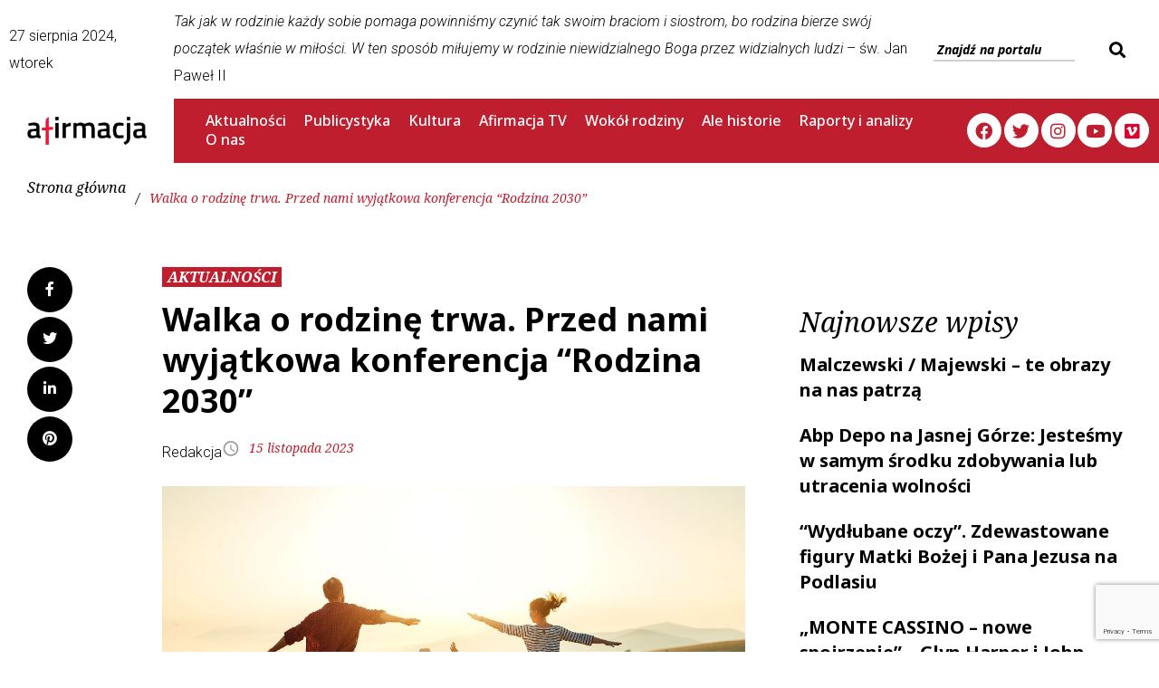

--- FILE ---
content_type: text/html; charset=UTF-8
request_url: https://afirmacja.info/2023/11/15/rodzina-2030/
body_size: 47631
content:
<!DOCTYPE html>
<html lang="pl-PL">
<head>
<meta charset="UTF-8">
<link rel="profile" href="https://gmpg.org/xfn/11">

<meta name="viewport" content="width=device-width, initial-scale=1" />
<meta name='robots' content='index, follow, max-image-preview:large, max-snippet:-1, max-video-preview:-1' />

	<!-- This site is optimized with the Yoast SEO Premium plugin v22.3 (Yoast SEO v22.5) - https://yoast.com/wordpress/plugins/seo/ -->
	<title>Rodzina 2030. Przed nami wyjątkowe wydarzenie</title>
	<meta name="description" content="Rodzina 2030 to inicjatywa stworzona z myślą o problemach rodzin i wyzwań przed którymi będą stały. Konferencja w tej sprawie 16 i 17 XI." />
	<link rel="canonical" href="https://afirmacja.info/2023/11/15/rodzina-2030/" />
	<meta property="og:locale" content="pl_PL" />
	<meta property="og:type" content="article" />
	<meta property="og:title" content="Walka o rodzinę trwa. Przed nami wyjątkowa konferencja &quot;Rodzina 2030&quot;" />
	<meta property="og:description" content="Rodzina 2030 to inicjatywa stworzona z myślą o problemach rodzin i wyzwań przed którymi będą stały. Konferencja w tej sprawie 16 i 17 XI." />
	<meta property="og:url" content="https://afirmacja.info/2023/11/15/rodzina-2030/" />
	<meta property="og:site_name" content="Afirmacja" />
	<meta property="article:published_time" content="2023-11-15T11:29:05+00:00" />
	<meta property="article:modified_time" content="2023-11-15T11:29:06+00:00" />
	<meta property="og:image" content="https://afirmacja.info/wp-content/uploads/2023/11/image-2023-11-15T115910.539.jpg" />
	<meta property="og:image:width" content="912" />
	<meta property="og:image:height" content="561" />
	<meta property="og:image:type" content="image/jpeg" />
	<meta name="author" content="Redakcja" />
	<meta name="twitter:card" content="summary_large_image" />
	<meta name="twitter:label1" content="Napisane przez" />
	<meta name="twitter:data1" content="Redakcja" />
	<meta name="twitter:label2" content="Szacowany czas czytania" />
	<meta name="twitter:data2" content="2 minuty" />
	<meta name="twitter:label3" content="Written by" />
	<meta name="twitter:data3" content="Redakcja" />
	<script type="application/ld+json" class="yoast-schema-graph">{"@context":"https://schema.org","@graph":[{"@type":"Article","@id":"https://afirmacja.info/2023/11/15/rodzina-2030/#article","isPartOf":{"@id":"https://afirmacja.info/2023/11/15/rodzina-2030/"},"author":[{"@id":"https://afirmacja.info/#/schema/person/ce7f36f4266de4a584f8dc134a65780f"}],"headline":"Walka o rodzinę trwa. Przed nami wyjątkowa konferencja &#8220;Rodzina 2030&#8221;","datePublished":"2023-11-15T11:29:05+00:00","dateModified":"2023-11-15T11:29:06+00:00","mainEntityOfPage":{"@id":"https://afirmacja.info/2023/11/15/rodzina-2030/"},"wordCount":254,"publisher":{"@id":"https://afirmacja.info/#organization"},"image":{"@id":"https://afirmacja.info/2023/11/15/rodzina-2030/#primaryimage"},"thumbnailUrl":"https://afirmacja.info/wp-content/uploads/2023/11/image-2023-11-15T115910.539.jpg","keywords":["polityka","pomoc","rodzina"],"articleSection":["AKTUALNOŚCI"],"inLanguage":"pl-PL"},{"@type":"WebPage","@id":"https://afirmacja.info/2023/11/15/rodzina-2030/","url":"https://afirmacja.info/2023/11/15/rodzina-2030/","name":"Rodzina 2030. Przed nami wyjątkowe wydarzenie","isPartOf":{"@id":"https://afirmacja.info/#website"},"primaryImageOfPage":{"@id":"https://afirmacja.info/2023/11/15/rodzina-2030/#primaryimage"},"image":{"@id":"https://afirmacja.info/2023/11/15/rodzina-2030/#primaryimage"},"thumbnailUrl":"https://afirmacja.info/wp-content/uploads/2023/11/image-2023-11-15T115910.539.jpg","datePublished":"2023-11-15T11:29:05+00:00","dateModified":"2023-11-15T11:29:06+00:00","description":"Rodzina 2030 to inicjatywa stworzona z myślą o problemach rodzin i wyzwań przed którymi będą stały. Konferencja w tej sprawie 16 i 17 XI.","breadcrumb":{"@id":"https://afirmacja.info/2023/11/15/rodzina-2030/#breadcrumb"},"inLanguage":"pl-PL","potentialAction":[{"@type":"ReadAction","target":["https://afirmacja.info/2023/11/15/rodzina-2030/"]}]},{"@type":"ImageObject","inLanguage":"pl-PL","@id":"https://afirmacja.info/2023/11/15/rodzina-2030/#primaryimage","url":"https://afirmacja.info/wp-content/uploads/2023/11/image-2023-11-15T115910.539.jpg","contentUrl":"https://afirmacja.info/wp-content/uploads/2023/11/image-2023-11-15T115910.539.jpg","width":912,"height":561,"caption":"Fot. Shutterstock/Evgeny Atamanenko"},{"@type":"BreadcrumbList","@id":"https://afirmacja.info/2023/11/15/rodzina-2030/#breadcrumb","itemListElement":[{"@type":"ListItem","position":1,"name":"Strona główna","item":"https://afirmacja.info/"},{"@type":"ListItem","position":2,"name":"Blog","item":"https://afirmacja.info/blog/"},{"@type":"ListItem","position":3,"name":"Walka o rodzinę trwa. Przed nami wyjątkowa konferencja &#8220;Rodzina 2030&#8221;"}]},{"@type":"WebSite","@id":"https://afirmacja.info/#website","url":"https://afirmacja.info/","name":"Afirmacja","description":"Pierwszy rodzinny portal informacyjny","publisher":{"@id":"https://afirmacja.info/#organization"},"potentialAction":[{"@type":"SearchAction","target":{"@type":"EntryPoint","urlTemplate":"https://afirmacja.info/?s={search_term_string}"},"query-input":"required name=search_term_string"}],"inLanguage":"pl-PL"},{"@type":"Organization","@id":"https://afirmacja.info/#organization","name":"Afirmacja","url":"https://afirmacja.info/","logo":{"@type":"ImageObject","inLanguage":"pl-PL","@id":"https://afirmacja.info/#/schema/logo/image/","url":"https://afirmacja.info/wp-content/uploads/2022/12/afirmacja_info_logo.png","contentUrl":"https://afirmacja.info/wp-content/uploads/2022/12/afirmacja_info_logo.png","width":1396,"height":326,"caption":"Afirmacja"},"image":{"@id":"https://afirmacja.info/#/schema/logo/image/"}},{"@type":"Person","@id":"https://afirmacja.info/#/schema/person/ce7f36f4266de4a584f8dc134a65780f","name":"Redakcja","url":"https://afirmacja.info/author/redakcja/"}]}</script>
	<!-- / Yoast SEO Premium plugin. -->


<link rel='dns-prefetch' href='//fonts.googleapis.com' />
<link rel="alternate" type="application/rss+xml" title="Afirmacja &raquo; Kanał z wpisami" href="https://afirmacja.info/feed/" />
<script type="text/javascript">
/* <![CDATA[ */
window._wpemojiSettings = {"baseUrl":"https:\/\/s.w.org\/images\/core\/emoji\/15.0.3\/72x72\/","ext":".png","svgUrl":"https:\/\/s.w.org\/images\/core\/emoji\/15.0.3\/svg\/","svgExt":".svg","source":{"concatemoji":"https:\/\/afirmacja.info\/wp-includes\/js\/wp-emoji-release.min.js?ver=6.6.1"}};
/*! This file is auto-generated */
!function(i,n){var o,s,e;function c(e){try{var t={supportTests:e,timestamp:(new Date).valueOf()};sessionStorage.setItem(o,JSON.stringify(t))}catch(e){}}function p(e,t,n){e.clearRect(0,0,e.canvas.width,e.canvas.height),e.fillText(t,0,0);var t=new Uint32Array(e.getImageData(0,0,e.canvas.width,e.canvas.height).data),r=(e.clearRect(0,0,e.canvas.width,e.canvas.height),e.fillText(n,0,0),new Uint32Array(e.getImageData(0,0,e.canvas.width,e.canvas.height).data));return t.every(function(e,t){return e===r[t]})}function u(e,t,n){switch(t){case"flag":return n(e,"\ud83c\udff3\ufe0f\u200d\u26a7\ufe0f","\ud83c\udff3\ufe0f\u200b\u26a7\ufe0f")?!1:!n(e,"\ud83c\uddfa\ud83c\uddf3","\ud83c\uddfa\u200b\ud83c\uddf3")&&!n(e,"\ud83c\udff4\udb40\udc67\udb40\udc62\udb40\udc65\udb40\udc6e\udb40\udc67\udb40\udc7f","\ud83c\udff4\u200b\udb40\udc67\u200b\udb40\udc62\u200b\udb40\udc65\u200b\udb40\udc6e\u200b\udb40\udc67\u200b\udb40\udc7f");case"emoji":return!n(e,"\ud83d\udc26\u200d\u2b1b","\ud83d\udc26\u200b\u2b1b")}return!1}function f(e,t,n){var r="undefined"!=typeof WorkerGlobalScope&&self instanceof WorkerGlobalScope?new OffscreenCanvas(300,150):i.createElement("canvas"),a=r.getContext("2d",{willReadFrequently:!0}),o=(a.textBaseline="top",a.font="600 32px Arial",{});return e.forEach(function(e){o[e]=t(a,e,n)}),o}function t(e){var t=i.createElement("script");t.src=e,t.defer=!0,i.head.appendChild(t)}"undefined"!=typeof Promise&&(o="wpEmojiSettingsSupports",s=["flag","emoji"],n.supports={everything:!0,everythingExceptFlag:!0},e=new Promise(function(e){i.addEventListener("DOMContentLoaded",e,{once:!0})}),new Promise(function(t){var n=function(){try{var e=JSON.parse(sessionStorage.getItem(o));if("object"==typeof e&&"number"==typeof e.timestamp&&(new Date).valueOf()<e.timestamp+604800&&"object"==typeof e.supportTests)return e.supportTests}catch(e){}return null}();if(!n){if("undefined"!=typeof Worker&&"undefined"!=typeof OffscreenCanvas&&"undefined"!=typeof URL&&URL.createObjectURL&&"undefined"!=typeof Blob)try{var e="postMessage("+f.toString()+"("+[JSON.stringify(s),u.toString(),p.toString()].join(",")+"));",r=new Blob([e],{type:"text/javascript"}),a=new Worker(URL.createObjectURL(r),{name:"wpTestEmojiSupports"});return void(a.onmessage=function(e){c(n=e.data),a.terminate(),t(n)})}catch(e){}c(n=f(s,u,p))}t(n)}).then(function(e){for(var t in e)n.supports[t]=e[t],n.supports.everything=n.supports.everything&&n.supports[t],"flag"!==t&&(n.supports.everythingExceptFlag=n.supports.everythingExceptFlag&&n.supports[t]);n.supports.everythingExceptFlag=n.supports.everythingExceptFlag&&!n.supports.flag,n.DOMReady=!1,n.readyCallback=function(){n.DOMReady=!0}}).then(function(){return e}).then(function(){var e;n.supports.everything||(n.readyCallback(),(e=n.source||{}).concatemoji?t(e.concatemoji):e.wpemoji&&e.twemoji&&(t(e.twemoji),t(e.wpemoji)))}))}((window,document),window._wpemojiSettings);
/* ]]> */
</script>
<link rel='stylesheet' id='jet-menu-hfe-css' href='https://afirmacja.info/wp-content/plugins/jet-menu/integration/plugins/header-footer-elementor/assets/css/style.css?ver=2.4.0' type='text/css' media='all' />
<link rel='stylesheet' id='pmb_common-css' href='https://afirmacja.info/wp-content/plugins/print-my-blog/assets/styles/pmb-common.css?ver=1709083400' type='text/css' media='all' />
<style id='wp-emoji-styles-inline-css' type='text/css'>

	img.wp-smiley, img.emoji {
		display: inline !important;
		border: none !important;
		box-shadow: none !important;
		height: 1em !important;
		width: 1em !important;
		margin: 0 0.07em !important;
		vertical-align: -0.1em !important;
		background: none !important;
		padding: 0 !important;
	}
</style>
<link rel='stylesheet' id='wp-block-library-css' href='https://afirmacja.info/wp-includes/css/dist/block-library/style.min.css?ver=6.6.1' type='text/css' media='all' />
<style id='co-authors-plus-coauthors-style-inline-css' type='text/css'>
.wp-block-co-authors-plus-coauthors.is-layout-flow [class*=wp-block-co-authors-plus]{display:inline}

</style>
<style id='co-authors-plus-avatar-style-inline-css' type='text/css'>
.wp-block-co-authors-plus-avatar :where(img){height:auto;max-width:100%;vertical-align:bottom}.wp-block-co-authors-plus-coauthors.is-layout-flow .wp-block-co-authors-plus-avatar :where(img){vertical-align:middle}.wp-block-co-authors-plus-avatar:is(.alignleft,.alignright){display:table}.wp-block-co-authors-plus-avatar.aligncenter{display:table;margin-inline:auto}

</style>
<style id='co-authors-plus-image-style-inline-css' type='text/css'>
.wp-block-co-authors-plus-image{margin-bottom:0}.wp-block-co-authors-plus-image :where(img){height:auto;max-width:100%;vertical-align:bottom}.wp-block-co-authors-plus-coauthors.is-layout-flow .wp-block-co-authors-plus-image :where(img){vertical-align:middle}.wp-block-co-authors-plus-image:is(.alignfull,.alignwide) :where(img){width:100%}.wp-block-co-authors-plus-image:is(.alignleft,.alignright){display:table}.wp-block-co-authors-plus-image.aligncenter{display:table;margin-inline:auto}

</style>
<link rel='stylesheet' id='pmb-select2-css' href='https://afirmacja.info/wp-content/plugins/print-my-blog/assets/styles/libs/select2.min.css?ver=4.0.6' type='text/css' media='all' />
<link rel='stylesheet' id='jquery-ui-css' href='https://afirmacja.info/wp-content/plugins/print-my-blog/assets/styles/libs/jquery-ui/jquery-ui.min.css?ver=1.11.4' type='text/css' media='all' />
<link rel='stylesheet' id='pmb-setup-page-css' href='https://afirmacja.info/wp-content/plugins/print-my-blog/assets/styles/setup-page.css?ver=1709083400' type='text/css' media='all' />
<style id='classic-theme-styles-inline-css' type='text/css'>
/*! This file is auto-generated */
.wp-block-button__link{color:#fff;background-color:#32373c;border-radius:9999px;box-shadow:none;text-decoration:none;padding:calc(.667em + 2px) calc(1.333em + 2px);font-size:1.125em}.wp-block-file__button{background:#32373c;color:#fff;text-decoration:none}
</style>
<style id='global-styles-inline-css' type='text/css'>
:root{--wp--preset--aspect-ratio--square: 1;--wp--preset--aspect-ratio--4-3: 4/3;--wp--preset--aspect-ratio--3-4: 3/4;--wp--preset--aspect-ratio--3-2: 3/2;--wp--preset--aspect-ratio--2-3: 2/3;--wp--preset--aspect-ratio--16-9: 16/9;--wp--preset--aspect-ratio--9-16: 9/16;--wp--preset--color--black: #000000;--wp--preset--color--cyan-bluish-gray: #abb8c3;--wp--preset--color--white: #ffffff;--wp--preset--color--pale-pink: #f78da7;--wp--preset--color--vivid-red: #cf2e2e;--wp--preset--color--luminous-vivid-orange: #ff6900;--wp--preset--color--luminous-vivid-amber: #fcb900;--wp--preset--color--light-green-cyan: #7bdcb5;--wp--preset--color--vivid-green-cyan: #00d084;--wp--preset--color--pale-cyan-blue: #8ed1fc;--wp--preset--color--vivid-cyan-blue: #0693e3;--wp--preset--color--vivid-purple: #9b51e0;--wp--preset--gradient--vivid-cyan-blue-to-vivid-purple: linear-gradient(135deg,rgba(6,147,227,1) 0%,rgb(155,81,224) 100%);--wp--preset--gradient--light-green-cyan-to-vivid-green-cyan: linear-gradient(135deg,rgb(122,220,180) 0%,rgb(0,208,130) 100%);--wp--preset--gradient--luminous-vivid-amber-to-luminous-vivid-orange: linear-gradient(135deg,rgba(252,185,0,1) 0%,rgba(255,105,0,1) 100%);--wp--preset--gradient--luminous-vivid-orange-to-vivid-red: linear-gradient(135deg,rgba(255,105,0,1) 0%,rgb(207,46,46) 100%);--wp--preset--gradient--very-light-gray-to-cyan-bluish-gray: linear-gradient(135deg,rgb(238,238,238) 0%,rgb(169,184,195) 100%);--wp--preset--gradient--cool-to-warm-spectrum: linear-gradient(135deg,rgb(74,234,220) 0%,rgb(151,120,209) 20%,rgb(207,42,186) 40%,rgb(238,44,130) 60%,rgb(251,105,98) 80%,rgb(254,248,76) 100%);--wp--preset--gradient--blush-light-purple: linear-gradient(135deg,rgb(255,206,236) 0%,rgb(152,150,240) 100%);--wp--preset--gradient--blush-bordeaux: linear-gradient(135deg,rgb(254,205,165) 0%,rgb(254,45,45) 50%,rgb(107,0,62) 100%);--wp--preset--gradient--luminous-dusk: linear-gradient(135deg,rgb(255,203,112) 0%,rgb(199,81,192) 50%,rgb(65,88,208) 100%);--wp--preset--gradient--pale-ocean: linear-gradient(135deg,rgb(255,245,203) 0%,rgb(182,227,212) 50%,rgb(51,167,181) 100%);--wp--preset--gradient--electric-grass: linear-gradient(135deg,rgb(202,248,128) 0%,rgb(113,206,126) 100%);--wp--preset--gradient--midnight: linear-gradient(135deg,rgb(2,3,129) 0%,rgb(40,116,252) 100%);--wp--preset--font-size--small: 13px;--wp--preset--font-size--medium: 20px;--wp--preset--font-size--large: 36px;--wp--preset--font-size--x-large: 42px;--wp--preset--spacing--20: 0.44rem;--wp--preset--spacing--30: 0.67rem;--wp--preset--spacing--40: 1rem;--wp--preset--spacing--50: 1.5rem;--wp--preset--spacing--60: 2.25rem;--wp--preset--spacing--70: 3.38rem;--wp--preset--spacing--80: 5.06rem;--wp--preset--shadow--natural: 6px 6px 9px rgba(0, 0, 0, 0.2);--wp--preset--shadow--deep: 12px 12px 50px rgba(0, 0, 0, 0.4);--wp--preset--shadow--sharp: 6px 6px 0px rgba(0, 0, 0, 0.2);--wp--preset--shadow--outlined: 6px 6px 0px -3px rgba(255, 255, 255, 1), 6px 6px rgba(0, 0, 0, 1);--wp--preset--shadow--crisp: 6px 6px 0px rgba(0, 0, 0, 1);}:where(.is-layout-flex){gap: 0.5em;}:where(.is-layout-grid){gap: 0.5em;}body .is-layout-flex{display: flex;}.is-layout-flex{flex-wrap: wrap;align-items: center;}.is-layout-flex > :is(*, div){margin: 0;}body .is-layout-grid{display: grid;}.is-layout-grid > :is(*, div){margin: 0;}:where(.wp-block-columns.is-layout-flex){gap: 2em;}:where(.wp-block-columns.is-layout-grid){gap: 2em;}:where(.wp-block-post-template.is-layout-flex){gap: 1.25em;}:where(.wp-block-post-template.is-layout-grid){gap: 1.25em;}.has-black-color{color: var(--wp--preset--color--black) !important;}.has-cyan-bluish-gray-color{color: var(--wp--preset--color--cyan-bluish-gray) !important;}.has-white-color{color: var(--wp--preset--color--white) !important;}.has-pale-pink-color{color: var(--wp--preset--color--pale-pink) !important;}.has-vivid-red-color{color: var(--wp--preset--color--vivid-red) !important;}.has-luminous-vivid-orange-color{color: var(--wp--preset--color--luminous-vivid-orange) !important;}.has-luminous-vivid-amber-color{color: var(--wp--preset--color--luminous-vivid-amber) !important;}.has-light-green-cyan-color{color: var(--wp--preset--color--light-green-cyan) !important;}.has-vivid-green-cyan-color{color: var(--wp--preset--color--vivid-green-cyan) !important;}.has-pale-cyan-blue-color{color: var(--wp--preset--color--pale-cyan-blue) !important;}.has-vivid-cyan-blue-color{color: var(--wp--preset--color--vivid-cyan-blue) !important;}.has-vivid-purple-color{color: var(--wp--preset--color--vivid-purple) !important;}.has-black-background-color{background-color: var(--wp--preset--color--black) !important;}.has-cyan-bluish-gray-background-color{background-color: var(--wp--preset--color--cyan-bluish-gray) !important;}.has-white-background-color{background-color: var(--wp--preset--color--white) !important;}.has-pale-pink-background-color{background-color: var(--wp--preset--color--pale-pink) !important;}.has-vivid-red-background-color{background-color: var(--wp--preset--color--vivid-red) !important;}.has-luminous-vivid-orange-background-color{background-color: var(--wp--preset--color--luminous-vivid-orange) !important;}.has-luminous-vivid-amber-background-color{background-color: var(--wp--preset--color--luminous-vivid-amber) !important;}.has-light-green-cyan-background-color{background-color: var(--wp--preset--color--light-green-cyan) !important;}.has-vivid-green-cyan-background-color{background-color: var(--wp--preset--color--vivid-green-cyan) !important;}.has-pale-cyan-blue-background-color{background-color: var(--wp--preset--color--pale-cyan-blue) !important;}.has-vivid-cyan-blue-background-color{background-color: var(--wp--preset--color--vivid-cyan-blue) !important;}.has-vivid-purple-background-color{background-color: var(--wp--preset--color--vivid-purple) !important;}.has-black-border-color{border-color: var(--wp--preset--color--black) !important;}.has-cyan-bluish-gray-border-color{border-color: var(--wp--preset--color--cyan-bluish-gray) !important;}.has-white-border-color{border-color: var(--wp--preset--color--white) !important;}.has-pale-pink-border-color{border-color: var(--wp--preset--color--pale-pink) !important;}.has-vivid-red-border-color{border-color: var(--wp--preset--color--vivid-red) !important;}.has-luminous-vivid-orange-border-color{border-color: var(--wp--preset--color--luminous-vivid-orange) !important;}.has-luminous-vivid-amber-border-color{border-color: var(--wp--preset--color--luminous-vivid-amber) !important;}.has-light-green-cyan-border-color{border-color: var(--wp--preset--color--light-green-cyan) !important;}.has-vivid-green-cyan-border-color{border-color: var(--wp--preset--color--vivid-green-cyan) !important;}.has-pale-cyan-blue-border-color{border-color: var(--wp--preset--color--pale-cyan-blue) !important;}.has-vivid-cyan-blue-border-color{border-color: var(--wp--preset--color--vivid-cyan-blue) !important;}.has-vivid-purple-border-color{border-color: var(--wp--preset--color--vivid-purple) !important;}.has-vivid-cyan-blue-to-vivid-purple-gradient-background{background: var(--wp--preset--gradient--vivid-cyan-blue-to-vivid-purple) !important;}.has-light-green-cyan-to-vivid-green-cyan-gradient-background{background: var(--wp--preset--gradient--light-green-cyan-to-vivid-green-cyan) !important;}.has-luminous-vivid-amber-to-luminous-vivid-orange-gradient-background{background: var(--wp--preset--gradient--luminous-vivid-amber-to-luminous-vivid-orange) !important;}.has-luminous-vivid-orange-to-vivid-red-gradient-background{background: var(--wp--preset--gradient--luminous-vivid-orange-to-vivid-red) !important;}.has-very-light-gray-to-cyan-bluish-gray-gradient-background{background: var(--wp--preset--gradient--very-light-gray-to-cyan-bluish-gray) !important;}.has-cool-to-warm-spectrum-gradient-background{background: var(--wp--preset--gradient--cool-to-warm-spectrum) !important;}.has-blush-light-purple-gradient-background{background: var(--wp--preset--gradient--blush-light-purple) !important;}.has-blush-bordeaux-gradient-background{background: var(--wp--preset--gradient--blush-bordeaux) !important;}.has-luminous-dusk-gradient-background{background: var(--wp--preset--gradient--luminous-dusk) !important;}.has-pale-ocean-gradient-background{background: var(--wp--preset--gradient--pale-ocean) !important;}.has-electric-grass-gradient-background{background: var(--wp--preset--gradient--electric-grass) !important;}.has-midnight-gradient-background{background: var(--wp--preset--gradient--midnight) !important;}.has-small-font-size{font-size: var(--wp--preset--font-size--small) !important;}.has-medium-font-size{font-size: var(--wp--preset--font-size--medium) !important;}.has-large-font-size{font-size: var(--wp--preset--font-size--large) !important;}.has-x-large-font-size{font-size: var(--wp--preset--font-size--x-large) !important;}
:where(.wp-block-post-template.is-layout-flex){gap: 1.25em;}:where(.wp-block-post-template.is-layout-grid){gap: 1.25em;}
:where(.wp-block-columns.is-layout-flex){gap: 2em;}:where(.wp-block-columns.is-layout-grid){gap: 2em;}
:root :where(.wp-block-pullquote){font-size: 1.5em;line-height: 1.6;}
</style>
<link rel='stylesheet' id='archives-cal-calendrier-css' href='https://afirmacja.info/wp-content/plugins/archives-calendar-widget/themes/calendrier.css?ver=1.0.15' type='text/css' media='all' />
<link rel='stylesheet' id='contact-form-7-css' href='https://afirmacja.info/wp-content/plugins/contact-form-7/includes/css/styles.css?ver=5.9.3' type='text/css' media='all' />
<link rel='stylesheet' id='cool-tag-cloud-css' href='https://afirmacja.info/wp-content/plugins/cool-tag-cloud/inc/cool-tag-cloud.css?ver=2.25' type='text/css' media='all' />
<link rel='stylesheet' id='th-editor-front-css' href='https://afirmacja.info/wp-content/plugins/thumbnail-editor/css/editor-front.css?ver=6.6.1' type='text/css' media='all' />
<link rel='stylesheet' id='ivory-search-styles-css' href='https://afirmacja.info/wp-content/plugins/add-search-to-menu/public/css/ivory-search.min.css?ver=5.5.6' type='text/css' media='all' />
<link rel='stylesheet' id='hfe-style-css' href='https://afirmacja.info/wp-content/plugins/header-footer-elementor/assets/css/header-footer-elementor.css?ver=1.6.28' type='text/css' media='all' />
<link rel='stylesheet' id='jet-blocks-css' href='https://afirmacja.info/wp-content/uploads/elementor/css/custom-jet-blocks.css?ver=1.3.6' type='text/css' media='all' />
<link rel='stylesheet' id='jet-elements-css' href='https://afirmacja.info/wp-content/plugins/jet-elements/assets/css/jet-elements.css?ver=2.6.11' type='text/css' media='all' />
<link rel='stylesheet' id='jet-elements-skin-css' href='https://afirmacja.info/wp-content/plugins/jet-elements/assets/css/jet-elements-skin.css?ver=2.6.11' type='text/css' media='all' />
<link rel='stylesheet' id='elementor-icons-css' href='https://afirmacja.info/wp-content/plugins/elementor/assets/lib/eicons/css/elementor-icons.min.css?ver=5.29.0' type='text/css' media='all' />
<link rel='stylesheet' id='elementor-frontend-css' href='https://afirmacja.info/wp-content/plugins/elementor/assets/css/frontend-lite.min.css?ver=3.21.3' type='text/css' media='all' />
<style id='elementor-frontend-inline-css' type='text/css'>
.elementor-kit-4583{--e-global-color-primary:#BF1E2E;--e-global-color-secondary:#54595F;--e-global-color-text:#7A7A7A;--e-global-color-accent:#61CE70;--e-global-typography-primary-font-family:"Roboto";--e-global-typography-primary-font-weight:600;--e-global-typography-secondary-font-family:"Roboto Slab";--e-global-typography-secondary-font-weight:400;--e-global-typography-text-font-family:"Roboto";--e-global-typography-text-font-weight:400;--e-global-typography-accent-font-family:"Roboto";--e-global-typography-accent-font-weight:500;font-size:18px;line-height:30px;}.elementor-kit-4583 p{margin-bottom:18px;}.elementor-kit-4583 a{font-size:16px;line-height:1px;}.elementor-kit-4583 h1{font-size:36px;}.elementor-section.elementor-section-boxed > .elementor-container{max-width:1140px;}.e-con{--container-max-width:1140px;}.elementor-widget:not(:last-child){margin-block-end:20px;}.elementor-element{--widgets-spacing:20px 20px;}{}h1.entry-title{display:var(--page-title-display);}@media(max-width:1024px){.elementor-section.elementor-section-boxed > .elementor-container{max-width:1024px;}.e-con{--container-max-width:1024px;}}@media(max-width:767px){.elementor-section.elementor-section-boxed > .elementor-container{max-width:767px;}.e-con{--container-max-width:767px;}}
.elementor-5219 .elementor-element.elementor-element-672d707 > .elementor-container{max-width:1728px;}.elementor-5219 .elementor-element.elementor-element-672d707 > .elementor-container > .elementor-column > .elementor-widget-wrap{align-content:center;align-items:center;}.elementor-5219 .elementor-element.elementor-element-672d707:not(.elementor-motion-effects-element-type-background), .elementor-5219 .elementor-element.elementor-element-672d707 > .elementor-motion-effects-container > .elementor-motion-effects-layer{background-color:#FFFFFF;}.elementor-5219 .elementor-element.elementor-element-672d707{transition:background 0.3s, border 0.3s, border-radius 0.3s, box-shadow 0.3s;}.elementor-5219 .elementor-element.elementor-element-672d707 > .elementor-background-overlay{transition:background 0.3s, border-radius 0.3s, opacity 0.3s;}.elementor-5219 .elementor-element.elementor-element-7b5b6ee:not(.elementor-motion-effects-element-type-background) > .elementor-widget-wrap, .elementor-5219 .elementor-element.elementor-element-7b5b6ee > .elementor-widget-wrap > .elementor-motion-effects-container > .elementor-motion-effects-layer{background-color:#FFFFFF;}.elementor-5219 .elementor-element.elementor-element-7b5b6ee > .elementor-element-populated{transition:background 0.3s, border 0.3s, border-radius 0.3s, box-shadow 0.3s;}.elementor-5219 .elementor-element.elementor-element-7b5b6ee > .elementor-element-populated > .elementor-background-overlay{transition:background 0.3s, border-radius 0.3s, opacity 0.3s;}.elementor-5219 .elementor-element.elementor-element-af3f779{text-align:left;font-size:16px;}.elementor-5219 .elementor-element.elementor-element-af3f779 > .elementor-widget-container{margin:-10px 0px 0px -10px;}.elementor-5219 .elementor-element.elementor-element-c886a3a .jet-search__field{font-size:14px;background-color:#FFFFFF;border-style:solid;border-width:0px 0px 2px 0px;border-radius:0px 0px 0px 0px;}.elementor-5219 .elementor-element.elementor-element-c886a3a .jet-search__field::-webkit-input-placeholder{color:#000000;}.elementor-5219 .elementor-element.elementor-element-c886a3a .jet-search__field::-moz-placeholder{color:#000000;}.elementor-5219 .elementor-element.elementor-element-c886a3a .jet-search__field:-ms-input-placeholder{color:#000000;}.elementor-5219 .elementor-element.elementor-element-c886a3a .jet-search__submit{font-size:22px;background-color:#FFFFFF;color:#000000;}.elementor-5219 .elementor-element.elementor-element-c886a3a .jet-search__submit-icon{font-size:18px;}.elementor-5219 .elementor-element.elementor-element-7f41664 > .elementor-container{max-width:1728px;}.elementor-5219 .elementor-element.elementor-element-7f41664 > .elementor-container > .elementor-column > .elementor-widget-wrap{align-content:center;align-items:center;}.elementor-5219 .elementor-element.elementor-element-7f41664:not(.elementor-motion-effects-element-type-background), .elementor-5219 .elementor-element.elementor-element-7f41664 > .elementor-motion-effects-container > .elementor-motion-effects-layer{background-color:var( --e-global-color-primary );}.elementor-5219 .elementor-element.elementor-element-7f41664{transition:background 0.3s, border 0.3s, border-radius 0.3s, box-shadow 0.3s;}.elementor-5219 .elementor-element.elementor-element-7f41664 > .elementor-background-overlay{transition:background 0.3s, border-radius 0.3s, opacity 0.3s;}.elementor-5219 .elementor-element.elementor-element-5bd7f5d:not(.elementor-motion-effects-element-type-background) > .elementor-widget-wrap, .elementor-5219 .elementor-element.elementor-element-5bd7f5d > .elementor-widget-wrap > .elementor-motion-effects-container > .elementor-motion-effects-layer{background-color:#FFFFFF;}.elementor-5219 .elementor-element.elementor-element-5bd7f5d > .elementor-element-populated{transition:background 0.3s, border 0.3s, border-radius 0.3s, box-shadow 0.3s;}.elementor-5219 .elementor-element.elementor-element-5bd7f5d > .elementor-element-populated > .elementor-background-overlay{transition:background 0.3s, border-radius 0.3s, opacity 0.3s;}.elementor-5219 .elementor-element.elementor-element-89db055 .jet-logo{justify-content:flex-start;}.elementor-5219 .elementor-element.elementor-element-89db055 > .elementor-widget-container{margin:10px 20px 10px 20px;}.elementor-5219 .elementor-element.elementor-element-4fdda33 > .elementor-element-populated{margin:0px 0px 0px 0px;--e-column-margin-right:0px;--e-column-margin-left:0px;padding:0px 0px 0px 0px;}.elementor-5219 .elementor-element.elementor-element-7e6dd37 .jet-nav--horizontal{justify-content:flex-start;text-align:left;}.elementor-5219 .elementor-element.elementor-element-7e6dd37 .jet-nav--vertical .menu-item-link-top{justify-content:flex-start;text-align:left;}.elementor-5219 .elementor-element.elementor-element-7e6dd37 .jet-nav--vertical-sub-bottom .menu-item-link-sub{justify-content:flex-start;text-align:left;}.elementor-5219 .elementor-element.elementor-element-7e6dd37 .jet-mobile-menu.jet-mobile-menu-trigger-active .menu-item-link{justify-content:flex-start;text-align:left;}body:not(.rtl) .elementor-5219 .elementor-element.elementor-element-7e6dd37 .jet-nav--horizontal .jet-nav__sub{text-align:left;}body.rtl .elementor-5219 .elementor-element.elementor-element-7e6dd37 .jet-nav--horizontal .jet-nav__sub{text-align:right;}.elementor-5219 .elementor-element.elementor-element-7e6dd37 .menu-item-link-top{color:#FFFFFF;padding:10px 10px 10px 10px;}.elementor-5219 .elementor-element.elementor-element-7e6dd37 .menu-item-link-top .jet-nav-link-text{font-family:"Noto Sans", Sans-serif;font-size:16px;font-weight:500;}.elementor-5219 .elementor-element.elementor-element-7e6dd37 .menu-item-link-top .jet-nav-item-desc{font-size:1px;}.elementor-5219 .elementor-element.elementor-element-7e6dd37 .jet-nav__mobile-trigger{color:#FFFFFF;}.elementor-5219 .elementor-element.elementor-element-7e6dd37 > .elementor-widget-container{padding:0px 0px 0px 25px;}.elementor-5219 .elementor-element.elementor-element-3a893ba .elementor-repeater-item-13bf25e.elementor-social-icon{background-color:#FFFFFF;}.elementor-5219 .elementor-element.elementor-element-3a893ba .elementor-repeater-item-13bf25e.elementor-social-icon i{color:#BF1E2E;}.elementor-5219 .elementor-element.elementor-element-3a893ba .elementor-repeater-item-13bf25e.elementor-social-icon svg{fill:#BF1E2E;}.elementor-5219 .elementor-element.elementor-element-3a893ba .elementor-repeater-item-7d536ce.elementor-social-icon{background-color:#FFFDFD;}.elementor-5219 .elementor-element.elementor-element-3a893ba .elementor-repeater-item-7d536ce.elementor-social-icon i{color:#BF1E2E;}.elementor-5219 .elementor-element.elementor-element-3a893ba .elementor-repeater-item-7d536ce.elementor-social-icon svg{fill:#BF1E2E;}.elementor-5219 .elementor-element.elementor-element-3a893ba .elementor-repeater-item-89fc196.elementor-social-icon{background-color:#FFFFFF;}.elementor-5219 .elementor-element.elementor-element-3a893ba .elementor-repeater-item-89fc196.elementor-social-icon i{color:#BF1E2E;}.elementor-5219 .elementor-element.elementor-element-3a893ba .elementor-repeater-item-89fc196.elementor-social-icon svg{fill:#BF1E2E;}.elementor-5219 .elementor-element.elementor-element-3a893ba .elementor-repeater-item-2a1b447.elementor-social-icon{background-color:#FFFFFF;}.elementor-5219 .elementor-element.elementor-element-3a893ba .elementor-repeater-item-2a1b447.elementor-social-icon i{color:#BF1E2E;}.elementor-5219 .elementor-element.elementor-element-3a893ba .elementor-repeater-item-2a1b447.elementor-social-icon svg{fill:#BF1E2E;}.elementor-5219 .elementor-element.elementor-element-3a893ba .elementor-repeater-item-552dac2.elementor-social-icon{background-color:#FFFFFF;}.elementor-5219 .elementor-element.elementor-element-3a893ba .elementor-repeater-item-552dac2.elementor-social-icon i{color:#DC002E;}.elementor-5219 .elementor-element.elementor-element-3a893ba .elementor-repeater-item-552dac2.elementor-social-icon svg{fill:#DC002E;}.elementor-5219 .elementor-element.elementor-element-3a893ba{--grid-template-columns:repeat(5, auto);--icon-size:19px;--grid-column-gap:10px;--grid-row-gap:0px;}.elementor-5219 .elementor-element.elementor-element-3a893ba .elementor-widget-container{text-align:right;}.elementor-5219 .elementor-element.elementor-element-8609a51 .jet-logo{justify-content:flex-start;}.elementor-5219 .elementor-element.elementor-element-8609a51 > .elementor-widget-container{margin:10px 10px 10px 10px;}.elementor-5219 .elementor-element.elementor-element-50570aa .elementor-repeater-item-13bf25e.elementor-social-icon{background-color:#FFFFFF;}.elementor-5219 .elementor-element.elementor-element-50570aa .elementor-repeater-item-13bf25e.elementor-social-icon i{color:#BF1E2E;}.elementor-5219 .elementor-element.elementor-element-50570aa .elementor-repeater-item-13bf25e.elementor-social-icon svg{fill:#BF1E2E;}.elementor-5219 .elementor-element.elementor-element-50570aa .elementor-repeater-item-7d536ce.elementor-social-icon{background-color:#FFFDFD;}.elementor-5219 .elementor-element.elementor-element-50570aa .elementor-repeater-item-7d536ce.elementor-social-icon i{color:#BF1E2E;}.elementor-5219 .elementor-element.elementor-element-50570aa .elementor-repeater-item-7d536ce.elementor-social-icon svg{fill:#BF1E2E;}.elementor-5219 .elementor-element.elementor-element-50570aa .elementor-repeater-item-89fc196.elementor-social-icon{background-color:#FFFFFF;}.elementor-5219 .elementor-element.elementor-element-50570aa .elementor-repeater-item-89fc196.elementor-social-icon i{color:#BF1E2E;}.elementor-5219 .elementor-element.elementor-element-50570aa .elementor-repeater-item-89fc196.elementor-social-icon svg{fill:#BF1E2E;}.elementor-5219 .elementor-element.elementor-element-50570aa .elementor-repeater-item-ee1d32b.elementor-social-icon{background-color:#FFFFFF;}.elementor-5219 .elementor-element.elementor-element-50570aa .elementor-repeater-item-ee1d32b.elementor-social-icon i{color:#BF1E2E;}.elementor-5219 .elementor-element.elementor-element-50570aa .elementor-repeater-item-ee1d32b.elementor-social-icon svg{fill:#BF1E2E;}.elementor-5219 .elementor-element.elementor-element-50570aa{--grid-template-columns:repeat(4, auto);--icon-size:19px;--grid-column-gap:5px;--grid-row-gap:0px;}.elementor-5219 .elementor-element.elementor-element-50570aa .elementor-widget-container{text-align:right;}.elementor-5219 .elementor-element.elementor-element-c2b233f .jet-search__field{font-size:14px;background-color:#FFFFFF;border-style:solid;border-width:0px 0px 2px 0px;border-radius:0px 0px 0px 0px;}.elementor-5219 .elementor-element.elementor-element-c2b233f .jet-search__field::-webkit-input-placeholder{color:#000000;}.elementor-5219 .elementor-element.elementor-element-c2b233f .jet-search__field::-moz-placeholder{color:#000000;}.elementor-5219 .elementor-element.elementor-element-c2b233f .jet-search__field:-ms-input-placeholder{color:#000000;}.elementor-5219 .elementor-element.elementor-element-c2b233f .jet-search__submit{font-size:22px;background-color:#FFFFFF;color:#000000;}.elementor-5219 .elementor-element.elementor-element-c2b233f .jet-search__submit-icon{font-size:18px;}.elementor-5219 .elementor-element.elementor-element-2eff752 > .elementor-container{max-width:1728px;}.elementor-5219 .elementor-element.elementor-element-2eff752 > .elementor-container > .elementor-column > .elementor-widget-wrap{align-content:center;align-items:center;}.elementor-5219 .elementor-element.elementor-element-2eff752:not(.elementor-motion-effects-element-type-background), .elementor-5219 .elementor-element.elementor-element-2eff752 > .elementor-motion-effects-container > .elementor-motion-effects-layer{background-color:var( --e-global-color-primary );}.elementor-5219 .elementor-element.elementor-element-2eff752{transition:background 0.3s, border 0.3s, border-radius 0.3s, box-shadow 0.3s;}.elementor-5219 .elementor-element.elementor-element-2eff752 > .elementor-background-overlay{transition:background 0.3s, border-radius 0.3s, opacity 0.3s;}.elementor-5219 .elementor-element.elementor-element-e2f5db4 .jet-nav--horizontal{justify-content:center;text-align:center;}.elementor-5219 .elementor-element.elementor-element-e2f5db4 .jet-nav--vertical .menu-item-link-top{justify-content:center;text-align:center;}.elementor-5219 .elementor-element.elementor-element-e2f5db4 .jet-nav--vertical-sub-bottom .menu-item-link-sub{justify-content:center;text-align:center;}.elementor-5219 .elementor-element.elementor-element-e2f5db4 .jet-mobile-menu.jet-mobile-menu-trigger-active .menu-item-link{justify-content:center;text-align:center;}body:not(.rtl) .elementor-5219 .elementor-element.elementor-element-e2f5db4 .jet-nav--horizontal .jet-nav__sub{text-align:left;}body.rtl .elementor-5219 .elementor-element.elementor-element-e2f5db4 .jet-nav--horizontal .jet-nav__sub{text-align:right;}.elementor-5219 .elementor-element.elementor-element-e2f5db4 .menu-item-link-top{color:#FFFFFF;}.elementor-5219 .elementor-element.elementor-element-e2f5db4 .menu-item-link-top .jet-nav-link-text{font-family:"Noto Sans", Sans-serif;font-size:16px;font-weight:500;}.elementor-5219 .elementor-element.elementor-element-e2f5db4 .menu-item-link-top .jet-nav-item-desc{font-size:1px;}.elementor-5219 .elementor-element.elementor-element-e2f5db4 .jet-nav__mobile-trigger{color:#FFFFFF;}.elementor-5219 .elementor-element.elementor-element-cb17882 > .elementor-container{max-width:1728px;}.elementor-5219 .elementor-element.elementor-element-cb17882 > .elementor-container > .elementor-column > .elementor-widget-wrap{align-content:center;align-items:center;}.elementor-5219 .elementor-element.elementor-element-cb17882:not(.elementor-motion-effects-element-type-background), .elementor-5219 .elementor-element.elementor-element-cb17882 > .elementor-motion-effects-container > .elementor-motion-effects-layer{background-color:#FFFFFF;}.elementor-5219 .elementor-element.elementor-element-cb17882{transition:background 0.3s, border 0.3s, border-radius 0.3s, box-shadow 0.3s;}.elementor-5219 .elementor-element.elementor-element-cb17882 > .elementor-background-overlay{transition:background 0.3s, border-radius 0.3s, opacity 0.3s;}.elementor-5219 .elementor-element.elementor-element-75b6c5c:not(.elementor-motion-effects-element-type-background) > .elementor-widget-wrap, .elementor-5219 .elementor-element.elementor-element-75b6c5c > .elementor-widget-wrap > .elementor-motion-effects-container > .elementor-motion-effects-layer{background-color:#FFFFFF;}.elementor-5219 .elementor-element.elementor-element-75b6c5c > .elementor-element-populated{transition:background 0.3s, border 0.3s, border-radius 0.3s, box-shadow 0.3s;}.elementor-5219 .elementor-element.elementor-element-75b6c5c > .elementor-element-populated > .elementor-background-overlay{transition:background 0.3s, border-radius 0.3s, opacity 0.3s;}.elementor-5219 .elementor-element.elementor-element-53869b3{text-align:left;}.elementor-5219 .elementor-element.elementor-element-53869b3 > .elementor-widget-container{margin:0px 0px 0px 0px;}.elementor-5219 .elementor-element.elementor-element-31911f4 > .elementor-container{max-width:1728px;}.elementor-5219 .elementor-element.elementor-element-31911f4 > .elementor-container > .elementor-column > .elementor-widget-wrap{align-content:center;align-items:center;}.elementor-5219 .elementor-element.elementor-element-31911f4:not(.elementor-motion-effects-element-type-background), .elementor-5219 .elementor-element.elementor-element-31911f4 > .elementor-motion-effects-container > .elementor-motion-effects-layer{background-color:var( --e-global-color-primary );}.elementor-5219 .elementor-element.elementor-element-31911f4{transition:background 0.3s, border 0.3s, border-radius 0.3s, box-shadow 0.3s;}.elementor-5219 .elementor-element.elementor-element-31911f4 > .elementor-background-overlay{transition:background 0.3s, border-radius 0.3s, opacity 0.3s;}.elementor-5219 .elementor-element.elementor-element-7dd5014:not(.elementor-motion-effects-element-type-background) > .elementor-widget-wrap, .elementor-5219 .elementor-element.elementor-element-7dd5014 > .elementor-widget-wrap > .elementor-motion-effects-container > .elementor-motion-effects-layer{background-color:#FFFFFF;}.elementor-5219 .elementor-element.elementor-element-7dd5014 > .elementor-element-populated{transition:background 0.3s, border 0.3s, border-radius 0.3s, box-shadow 0.3s;}.elementor-5219 .elementor-element.elementor-element-7dd5014 > .elementor-element-populated > .elementor-background-overlay{transition:background 0.3s, border-radius 0.3s, opacity 0.3s;}.elementor-5219 .elementor-element.elementor-element-b247a5f .jet-logo{justify-content:flex-start;}.elementor-5219 .elementor-element.elementor-element-b247a5f > .elementor-widget-container{margin:10px 10px 10px 10px;}.elementor-5219 .elementor-element.elementor-element-7a0995e .jet-search__field{font-size:14px;background-color:#FFFFFF;border-style:solid;border-width:0px 0px 2px 0px;border-radius:0px 0px 0px 0px;}.elementor-5219 .elementor-element.elementor-element-7a0995e .jet-search__field::-webkit-input-placeholder{color:#000000;}.elementor-5219 .elementor-element.elementor-element-7a0995e .jet-search__field::-moz-placeholder{color:#000000;}.elementor-5219 .elementor-element.elementor-element-7a0995e .jet-search__field:-ms-input-placeholder{color:#000000;}.elementor-5219 .elementor-element.elementor-element-7a0995e .jet-search__submit{font-size:22px;background-color:#FFFFFF;color:#000000;}.elementor-5219 .elementor-element.elementor-element-7a0995e .jet-search__submit-icon{font-size:18px;}.elementor-5219 .elementor-element.elementor-element-9aed380 .elementor-repeater-item-13bf25e.elementor-social-icon{background-color:#FFFFFF;}.elementor-5219 .elementor-element.elementor-element-9aed380 .elementor-repeater-item-13bf25e.elementor-social-icon i{color:#BF1E2E;}.elementor-5219 .elementor-element.elementor-element-9aed380 .elementor-repeater-item-13bf25e.elementor-social-icon svg{fill:#BF1E2E;}.elementor-5219 .elementor-element.elementor-element-9aed380 .elementor-repeater-item-7d536ce.elementor-social-icon{background-color:#FFFDFD;}.elementor-5219 .elementor-element.elementor-element-9aed380 .elementor-repeater-item-7d536ce.elementor-social-icon i{color:#BF1E2E;}.elementor-5219 .elementor-element.elementor-element-9aed380 .elementor-repeater-item-7d536ce.elementor-social-icon svg{fill:#BF1E2E;}.elementor-5219 .elementor-element.elementor-element-9aed380 .elementor-repeater-item-89fc196.elementor-social-icon{background-color:#FFFFFF;}.elementor-5219 .elementor-element.elementor-element-9aed380 .elementor-repeater-item-89fc196.elementor-social-icon i{color:#BF1E2E;}.elementor-5219 .elementor-element.elementor-element-9aed380 .elementor-repeater-item-89fc196.elementor-social-icon svg{fill:#BF1E2E;}.elementor-5219 .elementor-element.elementor-element-9aed380 .elementor-repeater-item-3108a35.elementor-social-icon{background-color:#FFFFFF;}.elementor-5219 .elementor-element.elementor-element-9aed380 .elementor-repeater-item-3108a35.elementor-social-icon i{color:#BF1E2E;}.elementor-5219 .elementor-element.elementor-element-9aed380 .elementor-repeater-item-3108a35.elementor-social-icon svg{fill:#BF1E2E;}.elementor-5219 .elementor-element.elementor-element-9aed380{--grid-template-columns:repeat(4, auto);--icon-size:19px;--grid-column-gap:5px;--grid-row-gap:0px;}.elementor-5219 .elementor-element.elementor-element-9aed380 .elementor-widget-container{text-align:right;}.elementor-5219 .elementor-element.elementor-element-e2516f1 .jet-nav--horizontal{justify-content:center;text-align:center;}.elementor-5219 .elementor-element.elementor-element-e2516f1 .jet-nav--vertical .menu-item-link-top{justify-content:center;text-align:center;}.elementor-5219 .elementor-element.elementor-element-e2516f1 .jet-nav--vertical-sub-bottom .menu-item-link-sub{justify-content:center;text-align:center;}.elementor-5219 .elementor-element.elementor-element-e2516f1 .jet-mobile-menu.jet-mobile-menu-trigger-active .menu-item-link{justify-content:center;text-align:center;}body:not(.rtl) .elementor-5219 .elementor-element.elementor-element-e2516f1 .jet-nav--horizontal .jet-nav__sub{text-align:left;}body.rtl .elementor-5219 .elementor-element.elementor-element-e2516f1 .jet-nav--horizontal .jet-nav__sub{text-align:right;}.elementor-5219 .elementor-element.elementor-element-e2516f1 .menu-item-link-top{color:#FFFFFF;}.elementor-5219 .elementor-element.elementor-element-e2516f1 .menu-item-link-top .jet-nav-link-text{font-family:"Noto Sans", Sans-serif;font-size:16px;font-weight:500;}.elementor-5219 .elementor-element.elementor-element-e2516f1 .menu-item-link-top .jet-nav-item-desc{font-size:1px;}.elementor-5219 .elementor-element.elementor-element-e2516f1 .jet-nav__mobile-trigger{color:#FFFFFF;}@media(min-width:768px){.elementor-5219 .elementor-element.elementor-element-7b5b6ee{width:14.988%;}.elementor-5219 .elementor-element.elementor-element-09e2b14{width:64.75%;}.elementor-5219 .elementor-element.elementor-element-3e51743{width:19.926%;}.elementor-5219 .elementor-element.elementor-element-5bd7f5d{width:14.988%;}.elementor-5219 .elementor-element.elementor-element-4fdda33{width:67.931%;}.elementor-5219 .elementor-element.elementor-element-94d79d4{width:16.745%;}.elementor-5219 .elementor-element.elementor-element-75b6c5c{width:14.988%;}.elementor-5219 .elementor-element.elementor-element-82e0017{width:69.631%;}.elementor-5219 .elementor-element.elementor-element-dc0f7e1{width:15.045%;}.elementor-5219 .elementor-element.elementor-element-7dd5014{width:14.988%;}.elementor-5219 .elementor-element.elementor-element-dbc1462{width:69.631%;}.elementor-5219 .elementor-element.elementor-element-7d6e968{width:15.045%;}}@media(max-width:1024px){.elementor-5219 .elementor-element.elementor-element-7e6dd37 .menu-item-link-top .jet-nav-link-text{font-size:3px;letter-spacing:-0.5px;}.elementor-5219 .elementor-element.elementor-element-3a893ba{--icon-size:14px;--grid-column-gap:25px;}.elementor-5219 .elementor-element.elementor-element-8609a51 .jet-logo{justify-content:center;}.elementor-5219 .elementor-element.elementor-element-8609a51 > .elementor-widget-container{margin:20px 170px 20px 170px;}.elementor-5219 .elementor-element.elementor-element-50570aa .elementor-widget-container{text-align:center;}.elementor-5219 .elementor-element.elementor-element-50570aa{--icon-size:32px;--grid-column-gap:25px;}.elementor-5219 .elementor-element.elementor-element-c2b233f .jet-search__field{font-size:16px;}.elementor-5219 .elementor-element.elementor-element-e2f5db4 .jet-nav--horizontal{justify-content:center;text-align:center;}.elementor-5219 .elementor-element.elementor-element-e2f5db4 .jet-nav--vertical .menu-item-link-top{justify-content:center;text-align:center;}.elementor-5219 .elementor-element.elementor-element-e2f5db4 .jet-nav--vertical-sub-bottom .menu-item-link-sub{justify-content:center;text-align:center;}.elementor-5219 .elementor-element.elementor-element-e2f5db4 .jet-mobile-menu.jet-mobile-menu-trigger-active .menu-item-link{justify-content:center;text-align:center;}.elementor-5219 .elementor-element.elementor-element-e2f5db4 .menu-item-link-top .jet-nav-link-text{font-size:16px;letter-spacing:-0.5px;}.elementor-5219 .elementor-element.elementor-element-9aed380{--icon-size:14px;--grid-column-gap:25px;}.elementor-5219 .elementor-element.elementor-element-e2516f1 .menu-item-link-top .jet-nav-link-text{font-size:3px;letter-spacing:-0.5px;}}@media(max-width:767px){.elementor-5219 .elementor-element.elementor-element-3a893ba .elementor-widget-container{text-align:center;}.elementor-5219 .elementor-element.elementor-element-50570aa .elementor-widget-container{text-align:center;}.elementor-5219 .elementor-element.elementor-element-b247a5f > .elementor-widget-container{margin:0px 40px 0px 40px;}.elementor-5219 .elementor-element.elementor-element-7a0995e .jet-search__field{font-size:16px;}.elementor-5219 .elementor-element.elementor-element-9aed380 .elementor-widget-container{text-align:center;}.elementor-5219 .elementor-element.elementor-element-9aed380{--icon-size:20px;}.elementor-5219 .elementor-element.elementor-element-e2516f1 .menu-item-link-top .jet-nav-link-text{font-size:20px;}}
.elementor-2068 .elementor-element.elementor-element-47cf1f9 > .elementor-container{max-width:1728px;}.elementor-2068 .elementor-element.elementor-element-47cf1f9 .elementor-repeater-item-5e86050.jet-parallax-section__layout .jet-parallax-section__image{background-size:auto;}.elementor-2068 .elementor-element.elementor-element-692c20e > .elementor-element-populated{border-style:solid;border-width:3px 0px 0px 0px;border-color:#000000;transition:background 0.3s, border 0.3s, border-radius 0.3s, box-shadow 0.3s;}.elementor-2068 .elementor-element.elementor-element-692c20e > .elementor-element-populated > .elementor-background-overlay{transition:background 0.3s, border-radius 0.3s, opacity 0.3s;}.elementor-2068 .elementor-element.elementor-element-3c8cac1 .elementor-repeater-item-c3601d2.jet-parallax-section__layout .jet-parallax-section__image{background-size:auto;}.elementor-2068 .elementor-element.elementor-element-6392db3 > .elementor-widget-wrap > .elementor-widget:not(.elementor-widget__width-auto):not(.elementor-widget__width-initial):not(:last-child):not(.elementor-absolute){margin-bottom:21px;}.elementor-2068 .elementor-element.elementor-element-6392db3 > .elementor-element-populated{margin:0px 15px 0px 0px;--e-column-margin-right:15px;--e-column-margin-left:0px;}.elementor-2068 .elementor-element.elementor-element-f832792 .elementor-heading-title{color:#000000;font-family:"Noto Sans", Sans-serif;font-size:16px;font-weight:700;font-style:normal;line-height:20.8px;letter-spacing:0px;}.elementor-2068 .elementor-element.elementor-element-f8a53f3 .jet-nav--horizontal{justify-content:flex-start;text-align:left;}.elementor-2068 .elementor-element.elementor-element-f8a53f3 .jet-nav--vertical .menu-item-link-top{justify-content:flex-start;text-align:left;}.elementor-2068 .elementor-element.elementor-element-f8a53f3 .jet-nav--vertical-sub-bottom .menu-item-link-sub{justify-content:flex-start;text-align:left;}.elementor-2068 .elementor-element.elementor-element-f8a53f3 .jet-mobile-menu.jet-mobile-menu-trigger-active .menu-item-link{justify-content:flex-start;text-align:left;}.elementor-2068 .elementor-element.elementor-element-f8a53f3 .menu-item-link-top{color:#BF1E2E;padding:0px 0px 0px 0px;}.elementor-2068 .elementor-element.elementor-element-f8a53f3 .menu-item-link-top .jet-nav-link-text{font-family:"Noto Serif", Sans-serif;font-size:14px;font-weight:300;font-style:italic;line-height:19.25px;letter-spacing:0px;}.elementor-2068 .elementor-element.elementor-element-f8a53f3 .menu-item:hover > .menu-item-link-top{color:#000000;}.elementor-2068 .elementor-element.elementor-element-f8a53f3 .menu-item.current-menu-item .menu-item-link-top{color:#000000;}.elementor-2068 .elementor-element.elementor-element-f8a53f3 .jet-nav > .jet-nav__item{margin:5px 0px 0px 0px;}.elementor-2068 .elementor-element.elementor-element-f8a53f3 > .elementor-widget-container{margin:-11px 0px 0px 0px;}.elementor-2068 .elementor-element.elementor-element-f8a53f3{width:auto;max-width:auto;}.elementor-2068 .elementor-element.elementor-element-feb94ca > .elementor-widget-wrap > .elementor-widget:not(.elementor-widget__width-auto):not(.elementor-widget__width-initial):not(:last-child):not(.elementor-absolute){margin-bottom:0px;}.elementor-2068 .elementor-element.elementor-element-feb94ca > .elementor-element-populated{margin:0px 5px 0px 0px;--e-column-margin-right:5px;--e-column-margin-left:0px;}.elementor-2068 .elementor-element.elementor-element-b9588bb .elementor-heading-title{color:#000000;font-family:"Noto Sans", Sans-serif;font-size:16px;font-weight:700;font-style:normal;line-height:20.8px;letter-spacing:0px;}.elementor-2068 .elementor-element.elementor-element-b9588bb > .elementor-widget-container{margin:0px 7px 21px 7px;}.elementor-2068 .elementor-element.elementor-element-a4d6c70 > .elementor-widget-wrap > .elementor-widget:not(.elementor-widget__width-auto):not(.elementor-widget__width-initial):not(:last-child):not(.elementor-absolute){margin-bottom:21px;}.elementor-2068 .elementor-element.elementor-element-a4d6c70 > .elementor-element-populated{margin:0px 15px 0px 15px;--e-column-margin-right:15px;--e-column-margin-left:15px;}.elementor-2068 .elementor-element.elementor-element-b48a2c6 .elementor-heading-title{color:#000000;font-family:"Noto Sans", Sans-serif;font-size:16px;font-weight:700;font-style:normal;line-height:20.8px;letter-spacing:0px;}.elementor-2068 .elementor-element.elementor-element-3c8cac1{padding:53px 0px 62px 0px;}.elementor-2068 .elementor-element.elementor-element-47cf1f9{padding:0px 30px 0px 30px;}.elementor-2068 .elementor-element.elementor-element-48d9f47 > .elementor-container{max-width:1728px;}.elementor-2068 .elementor-element.elementor-element-48d9f47 .elementor-repeater-item-5896612.jet-parallax-section__layout .jet-parallax-section__image{background-size:auto;}.elementor-2068 .elementor-element.elementor-element-ad88af7 > .elementor-element-populated{border-style:solid;border-width:1px 0px 0px 0px;border-color:#000000;transition:background 0.3s, border 0.3s, border-radius 0.3s, box-shadow 0.3s;}.elementor-2068 .elementor-element.elementor-element-ad88af7 > .elementor-element-populated > .elementor-background-overlay{transition:background 0.3s, border-radius 0.3s, opacity 0.3s;}.elementor-2068 .elementor-element.elementor-element-89ff28f .elementor-repeater-item-17a2386.jet-parallax-section__layout .jet-parallax-section__image{background-size:auto;}.elementor-bc-flex-widget .elementor-2068 .elementor-element.elementor-element-9f80040.elementor-column .elementor-widget-wrap{align-items:center;}.elementor-2068 .elementor-element.elementor-element-9f80040.elementor-column.elementor-element[data-element_type="column"] > .elementor-widget-wrap.elementor-element-populated{align-content:center;align-items:center;}.elementor-2068 .elementor-element.elementor-element-9f80040.elementor-column > .elementor-widget-wrap{justify-content:center;}.elementor-2068 .elementor-element.elementor-element-9f80040 .elementor-element-populated a:hover{color:#02AFFF;}.elementor-2068 .elementor-element.elementor-element-9f80040 > .elementor-element-populated{margin:0px 15px 0px 0px;--e-column-margin-right:15px;--e-column-margin-left:0px;}.elementor-2068 .elementor-element.elementor-element-7fcf7af .jet-logo{justify-content:flex-start;}.elementor-2068 .elementor-element.elementor-element-7fcf7af > .elementor-widget-container{margin:0px 13px 0px 0px;}.elementor-2068 .elementor-element.elementor-element-7fcf7af{width:var( --container-widget-width, 45% );max-width:45%;--container-widget-width:45%;--container-widget-flex-grow:0;}.elementor-2068 .elementor-element.elementor-element-9108413{text-align:left;color:#000000;font-family:"Roboto", Sans-serif;font-size:14px;font-weight:300;line-height:19.25px;letter-spacing:0px;width:auto;max-width:auto;align-self:center;}.elementor-2068 .elementor-element.elementor-element-9108413 > .elementor-widget-container{margin:0px 0px 15px 0px;}.elementor-bc-flex-widget .elementor-2068 .elementor-element.elementor-element-9da4da2.elementor-column .elementor-widget-wrap{align-items:center;}.elementor-2068 .elementor-element.elementor-element-9da4da2.elementor-column.elementor-element[data-element_type="column"] > .elementor-widget-wrap.elementor-element-populated{align-content:center;align-items:center;}.elementor-2068 .elementor-element.elementor-element-9da4da2.elementor-column > .elementor-widget-wrap{justify-content:center;}.elementor-2068 .elementor-element.elementor-element-9da4da2 > .elementor-element-populated{margin:0px 0px 0px 15px;--e-column-margin-right:0px;--e-column-margin-left:15px;}.elementor-2068 .elementor-element.elementor-element-73f3c19 img{width:70%;}.elementor-2068 .elementor-element.elementor-element-89ff28f{padding:24px 0px 24px 0px;}.elementor-2068 .elementor-element.elementor-element-48d9f47{padding:0px 30px 0px 30px;}@media(min-width:768px){.elementor-2068 .elementor-element.elementor-element-6392db3{width:9.027%;}.elementor-2068 .elementor-element.elementor-element-a4d6c70{width:57.305%;}.elementor-2068 .elementor-element.elementor-element-9f80040{width:50%;}.elementor-2068 .elementor-element.elementor-element-9da4da2{width:50%;}}@media(max-width:1024px) and (min-width:768px){.elementor-2068 .elementor-element.elementor-element-6392db3{width:25%;}.elementor-2068 .elementor-element.elementor-element-feb94ca{width:50%;}.elementor-2068 .elementor-element.elementor-element-a4d6c70{width:25%;}.elementor-2068 .elementor-element.elementor-element-9f80040{width:50%;}.elementor-2068 .elementor-element.elementor-element-9da4da2{width:50%;}}@media(max-width:1024px){.elementor-2068 .elementor-element.elementor-element-47cf1f9 > .elementor-container{max-width:620px;}.elementor-2068 .elementor-element.elementor-element-6392db3 > .elementor-widget-wrap > .elementor-widget:not(.elementor-widget__width-auto):not(.elementor-widget__width-initial):not(:last-child):not(.elementor-absolute){margin-bottom:15px;}.elementor-2068 .elementor-element.elementor-element-feb94ca > .elementor-element-populated{margin:0px 15px 0px 15px;--e-column-margin-right:15px;--e-column-margin-left:15px;}.elementor-2068 .elementor-element.elementor-element-b9588bb > .elementor-widget-container{margin:0px 4px 15px 4px;}.elementor-2068 .elementor-element.elementor-element-a4d6c70 > .elementor-widget-wrap > .elementor-widget:not(.elementor-widget__width-auto):not(.elementor-widget__width-initial):not(:last-child):not(.elementor-absolute){margin-bottom:15px;}.elementor-2068 .elementor-element.elementor-element-3c8cac1{padding:60px 0px 60px 0px;}.elementor-2068 .elementor-element.elementor-element-47cf1f9{padding:0px 15px 0px 15px;}.elementor-2068 .elementor-element.elementor-element-48d9f47 > .elementor-container{max-width:620px;}.elementor-2068 .elementor-element.elementor-element-7fcf7af > .elementor-widget-container{margin:0px 0px 15px 0px;}.elementor-bc-flex-widget .elementor-2068 .elementor-element.elementor-element-9da4da2.elementor-column .elementor-widget-wrap{align-items:flex-end;}.elementor-2068 .elementor-element.elementor-element-9da4da2.elementor-column.elementor-element[data-element_type="column"] > .elementor-widget-wrap.elementor-element-populated{align-content:flex-end;align-items:flex-end;}.elementor-2068 .elementor-element.elementor-element-89ff28f{padding:30px 0px 30px 0px;}.elementor-2068 .elementor-element.elementor-element-48d9f47{padding:0px 15px 0px 15px;}}@media(max-width:767px){.elementor-2068 .elementor-element.elementor-element-6392db3{width:50%;}.elementor-2068 .elementor-element.elementor-element-6392db3 > .elementor-element-populated{margin:0px 15px 0px 0px;--e-column-margin-right:15px;--e-column-margin-left:0px;}.elementor-2068 .elementor-element.elementor-element-feb94ca > .elementor-element-populated{margin:45px -4px 45px -4px;--e-column-margin-right:-4px;--e-column-margin-left:-4px;}.elementor-2068 .elementor-element.elementor-element-a4d6c70{width:50%;}.elementor-2068 .elementor-element.elementor-element-a4d6c70 > .elementor-element-populated{margin:0px 0px 0px 15px;--e-column-margin-right:0px;--e-column-margin-left:15px;}.elementor-2068 .elementor-element.elementor-element-3c8cac1{padding:45px 0px 45px 0px;}.elementor-2068 .elementor-element.elementor-element-47cf1f9{padding:0px 10px 0px 10px;}.elementor-2068 .elementor-element.elementor-element-9f80040 > .elementor-element-populated{margin:0px 0px 15px 0px;--e-column-margin-right:0px;--e-column-margin-left:0px;}.elementor-2068 .elementor-element.elementor-element-7fcf7af{width:100%;max-width:100%;}.elementor-2068 .elementor-element.elementor-element-9108413 > .elementor-widget-container{margin:0px 0px 0px 0px;}.elementor-2068 .elementor-element.elementor-element-9108413{align-self:flex-start;}.elementor-2068 .elementor-element.elementor-element-9da4da2 > .elementor-element-populated{margin:0px 0px 0px 0px;--e-column-margin-right:0px;--e-column-margin-left:0px;}.elementor-2068 .elementor-element.elementor-element-48d9f47{padding:0px 10px 0px 10px;}}
</style>
<link rel='stylesheet' id='swiper-css' href='https://afirmacja.info/wp-content/plugins/elementor/assets/lib/swiper/v8/css/swiper.min.css?ver=8.4.5' type='text/css' media='all' />
<link rel='stylesheet' id='jet-blog-css' href='https://afirmacja.info/wp-content/plugins/jet-blog/assets/css/jet-blog.css?ver=2.3.3' type='text/css' media='all' />
<link rel='stylesheet' id='jet-tabs-frontend-css' href='https://afirmacja.info/wp-content/plugins/jet-tabs/assets/css/jet-tabs-frontend.css?ver=2.1.22' type='text/css' media='all' />
<link rel='stylesheet' id='jet-tricks-frontend-css' href='https://afirmacja.info/wp-content/plugins/jet-tricks/assets/css/jet-tricks-frontend.css?ver=1.4.4' type='text/css' media='all' />
<link rel='stylesheet' id='font-awesome-css' href='https://afirmacja.info/wp-content/plugins/elementor/assets/lib/font-awesome/css/font-awesome.min.css?ver=4.7.0' type='text/css' media='all' />
<link rel='stylesheet' id='nucleo-outline-css' href='https://afirmacja.info/wp-content/themes/kingnews/assets/lib/nucleo-outline/nucleo-outline.css?ver=1.0.0' type='text/css' media='all' />
<link rel='stylesheet' id='magnific-popup-css' href='https://afirmacja.info/wp-content/themes/kingnews/assets/lib/magnific-popup/magnific-popup.min.css?ver=1.1.0' type='text/css' media='all' />
<link rel='stylesheet' id='jquery-swiper-css' href='https://afirmacja.info/wp-content/themes/kingnews/assets/lib/swiper/swiper.min.css?ver=4.3.3' type='text/css' media='all' />
<link rel='stylesheet' id='kingnews-theme-style-css' href='https://afirmacja.info/wp-content/themes/kingnews/style.css?ver=2.0' type='text/css' media='all' />
<style id='kingnews-theme-style-inline-css' type='text/css'>
/* #Layout */@media (min-width: 1200px) {.container {max-width: 1788px;}}/* #Typography */body {font-style: normal;font-weight: 300;font-size: 16px;line-height: 1.375;font-family: Roboto, sans-serif;letter-spacing: 0px;text-align: left;color: #000000;text-transform: none;}h1,.h1-style {font-style: normal;font-weight: 700;font-size: 35px;line-height: 1.25;font-family: 'Noto Sans', sans-serif;letter-spacing: 0px;text-align: inherit;color: #000000;text-transform: none;}h2,.h2-style {font-style: italic;font-weight: 400;font-size: 32px;line-height: 1.1;font-family: 'Noto Serif', serif;letter-spacing: 0px;text-align: inherit;color: #000000;text-transform: none;}h3,.h3-style {font-style: normal;font-weight: 700;font-size: 24px;line-height: 1.2;font-family: 'Noto Sans', sans-serif;letter-spacing: 0px;text-align: inherit;color: #000000;text-transform: none;}h4,.h4-style {font-style: italic;font-weight: 400;font-size: 21px;line-height: 1.3;font-family: 'Noto Serif', serif;letter-spacing: 0px;text-align: inherit;color: #000000;text-transform: none;}h5,.h5-style {font-style: normal;font-weight: 700;font-size: 20px;line-height: 1.4;font-family: 'Noto Sans', sans-serif;letter-spacing: 0px;text-align: inherit;color: #000000;text-transform: none;}h6,.h6-style {font-style: normal;font-weight: 700;font-size: 16px;line-height: 1.4;font-family: 'Noto Serif', serif;letter-spacing: 0px;text-align: inherit;color: #000000;text-transform: none;}@media (min-width: 1200px) {body { font-size: 16px; }h1,.h1-style { font-size: 50px; }h2,.h2-style { font-size: 40px; }h3,.h3-style { font-size: 30px; }h4,.h4-style { font-size: 30px; }}a { color: #000000; }h1 a:hover,h2 a:hover,h3 a:hover,h4 a:hover,h5 a:hover,h6 a:hover,a:hover {color: #bf1e2e;}/* #Blockquote */blockquote {border-color: #bf1e2e;}blockquote:before {background-color:#bf1e2e;}blockquote:not(.has-very-dark-gray-color) p {font-weight: 400;font-family: 'Noto Serif', serif;color: #ffffff;}blockquote cite,blockquote cite a,blockquote cite:before,.wp-block-pullquote blockquote cite {color: #bf1e2e;font-family: 'Noto Serif', serif;font-style: italic;}blockquote.has-very-dark-gray-color cite,blockquote.has-very-dark-gray-color cite:before {color: #000000;}blockquote.has-very-dark-gray-color:before {background-color: #bf1e2e;}body blockquote:not(.has-very-dark-gray-color){background-color: #000000;}cite {color: #999999;}.site-main p a em,.site-main p em a {color: #bf1e2e;}.site-main p em a:hover {color: #000000;}.site-main blockquote p em a:hover{color: #bf1e2e;}cite span:not(.tm-testi__item-name) {font-style: normal;font-weight: 300;font-family: Roboto, sans-serif;text-transform: none;}/* #Invert Color Scheme */.invert, .invert h1, .invert h2, .invert h3, .invert h4, .invert h5, .invert h6 {color: #ffffff;}/* List */.entry-content ul > li::marker,.page-content ul > li::marker {color: #bf1e2e;}/* #Header */.site-header__mobile h1.site-logo .site-logo__link,.site-header__mobile h1.site-logo .site-logo__link:hover {color: #000000;}.page-preloader-cover .site-logo .site-logo__link,.page-preloader-cover .site-logo .site-logo__link:hover {color: #000000;font-style: normal;font-weight: 700;font-size: 26px;text-transform: uppercase;}.page-preloader-cover .site-logo {margin-bottom: 0;}.header-container {border-color: #000000;}.site-header__mobile .header-search-toggle path,.site-header__mobile .header-cart__link path {fill: #000000;}/* Site Branding */.site-logo.retina-logo img {height: 40px;width: auto;}h1.site-logo,h1.site-logo .site-logo__link {font-family: 'Montserrat', serif-serif;font-style: normal;font-weight: 700;font-size: 26px;color: #000000;}.site-branding h1.site-logo {border-color: #d2d1d1;}h1.site-logo .site-logo__link:hover {color: #000000;}/* #Search Popup */.space-between-content .header-search-toggle:hover {color: #bf1e2e;}.header-search-toggle {background: transparent;}.header-search-toggle path {fill: #000000;}.header-search-toggle:hover path {fill: #bf1e2e;}.site-header .header-search-form__field,.jet-search__field[type="search"] {font-weight: 700;font-size: 40px;font-family: 'Noto Sans', sans-serif;letter-spacing: 0px;color: #000000;}.site-header .header-search-form__field::placeholder,.jet-search__field[type="search"]::placeholder {opacity: 1;}.site-header .site-header__mobile .header-search-form__field {font-family: Roboto, sans-serif;}.site-header .header-search-form__submit:hover path {fill: #ffffff;}.site-header .header-search-form__submit:hover {background-color: #bf1e2e;}/* Top Panel */.top-panel__message {font-family: 'Noto Serif', serif-serif;font-style: italic;}.top-panel__register a {font-family: 'Noto Serif', serif-serif;font-style: italic;color: #bf1e2e;}.top-panel__register a:hover {color: #000000;}/* #Footer */footer.site-footer {background-color: #ffffff;}.footer-copyright {color: #000000;}.footer-logo__link {font-family: 'Montserrat', serif-serif;font-style: normal;font-weight: 700;font-size: 26px;color: #000000;}.footer-logo__link:hover {color: #000000;}.footer-info__holder a {font-family: 'Noto Serif', serif-serif;font-style: italic;color: #bf1e2e;}.footer-info__holder a:hover {color: #000000;}/* Newsletter Popup */.footer-newsletter-popup__inner .mc4wp-form__checkbox_wrap a{color: #000000;}.footer-newsletter-popup__inner .mc4wp-form__checkbox_wrap a:hover{color: #bf1e2e;}/* #Main Menu */.main-navigation a {font-style: normal;font-weight: 700;text-transform: none;font-size: 16px;line-height: 1;font-family: 'Noto Sans', sans-serif;letter-spacing: 0px;}.main-navigation a {color: #000000;}.main-navigation__default .menu > li:hover:after,.main-navigation__default .menu > .current_page_ancestor:after,.main-navigation__default .menu > .current-menu-ancestor:after {background-color: #bf1e2e;}.main-navigation__default ul ul a {font-family: 'Noto Serif', sans-serif;font-style: italic;color: #ffffff;}.main-navigation__default ul ul a:hover {color: #bf1e2e;;}.main-navigation li.menu-item-has-children li > a:before,.main-navigation li.menu-item-has-children li > a:after {background-color: #000000;}.main-navigation li:hover > a,.main-navigation .current_page_item > a,.main-navigation .current-menu-item > a,.main-navigation .current_page_ancestor > a,.main-navigation .current-menu-ancestor > a {color: #bf1e2e;}.main-navigation .sub-menu a:hover,.main-navigation .sub-menu .current_page_item > a,.main-navigation .sub-menu .current-menu-item > a,.main-navigation .sub-menu .current_page_ancestor > a,.main-navigation .sub-menu .current-menu-ancestor > a {color: #bf1e2e;}.main-navigation li.menu-item-has-children > a:before,.main-navigation li.menu-item-has-children > a:after {background-color: #000000;}.main-navigation li.menu-item-has-children:hover > a:before,.main-navigation li.menu-item-has-children:hover > a:after,.main-navigation li.menu-item-has-children.current_page_item > a:before,.main-navigation li.menu-item-has-children.current_page_item > a:after,.main-navigation li.menu-item-has-children.current-menu-item > a:before,.main-navigation li.menu-item-has-children.current-menu-item > a:after,.main-navigation li.menu-item-has-children.current_page_ancestor > a:before,.main-navigation li.menu-item-has-children.current_page_ancestor > a:after,.main-navigation li.menu-item-has-children.current-menu-ancestor > a:before,.main-navigation li.menu-item-has-children.current-menu-ancestor > a:after {background-color: #bf1e2e;}.main-navigation li.menu-item-has-children li:hover > a:before,.main-navigation li.menu-item-has-children li:hover > a:after,.main-navigation li.menu-item-has-children li.current_page_item > a:before,.main-navigation li.menu-item-has-children li.current_page_item > a:after,.main-navigation li.menu-item-has-children li.current-menu-item > a:before,.main-navigation li.menu-item-has-children li.current-menu-item > a:after,.main-navigation li.menu-item-has-children li.current_page_ancestor > a:before,.main-navigation li.menu-item-has-children li.current_page_ancestor > a:after,.main-navigation li.menu-item-has-children li.current-menu-ancestor > a:before,.main-navigation li.menu-item-has-children li.current-menu-ancestor > a:after {background-color: #bf1e2e;}/* #Mobile Menu */.mobile-menu-toggle-button {border-bottom-color: #000000;}.mobile-menu-toggle-button:before,.mobile-menu-toggle-button:after {background-color: #000000;}.site-header__style-1.site-header__mobile .main-navigation__vertical .menu li.menu-item-has-children a:after,.site-header__style-3.site-header__mobile .main-navigation__vertical .menu li.menu-item-has-children a:after {background-color: #000000;}.site-header__style-1.site-header__mobile .main-navigation__vertical .menu li .sub-menu > .menu-parent-item a,.site-header__style-3.site-header__mobile .main-navigation__vertical .menu li .sub-menu > .menu-parent-item a {color: #bf1e2e;}.site-header__style-1.site-header__mobile .main-navigation__vertical .menu li .sub-menu > .menu-back-item path,.site-header__style-3.site-header__mobile .main-navigation__vertical .menu li .sub-menu > .menu-back-item path {fill: #bf1e2e;}.site-header__style-1.site-header__mobile .menu-toggle-wrapper .menu-toggle-box,.site-header__style-3.site-header__mobile .menu-toggle-wrapper .menu-toggle-box {border-bottom-color: #000000;}.site-header__style-1.site-header__mobile .menu-toggle-wrapper .menu-toggle-box:before,.site-header__style-3.site-header__mobile .menu-toggle-wrapper .menu-toggle-box:before,.site-header__style-1.site-header__mobile .menu-toggle-wrapper .menu-toggle-box:after,.site-header__style-3.site-header__mobile .menu-toggle-wrapper .menu-toggle-box:after {background-color: #000000;}.site-header__style-1.site-header__mobile .menu-toggle-close path,.site-header__style-3.site-header__mobile .menu-toggle-close path {fill: #bf1e2e;}.site-header .header-search-popup-close path {color: #ffffff;}/* Vertical Menu */.header-vertical-menu-popup .menu-toggle-close path {fill:#000000;}.site-header__default.site-header__mobile .main-navigation__vertical .menu li .sub-menu .menu-parent-item a,.site-header__default.site-header__mobile .main-navigation__vertical .menu li a,.site-header__minimal.site-header__mobile .main-navigation__vertical .menu li .sub-menu .menu-parent-item a,.site-header__minimal.site-header__mobile .main-navigation__vertical .menu li a,.site-header__centered.site-header__mobile .main-navigation__vertical .menu li .sub-menu .menu-parent-item a,.site-header__centered.site-header__mobile .main-navigation__vertical .menu li a {color: #000000;}.site-header__default.site-header__mobile .main-navigation__vertical .menu li:hover > a,.site-header__minimal.site-header__mobile .main-navigation__vertical .menu li:hover > a,.site-header__centered.site-header__mobile .main-navigation__vertical .menu li:hover > a{color: #bf1e2e;}.site-header__default.site-header__mobile .main-navigation__vertical .menu li a,.site-header__minimal.site-header__mobile .main-navigation__vertical .menu li a,.site-header__centered.site-header__mobile .main-navigation__vertical .menu li a {border-color: #d2d1d1;}.site-header__default.site-header__mobile .main-navigation__vertical .menu li::before,.site-header__default.site-header__mobile .main-navigation__vertical .menu li.current-menu-item a::before,.site-header__minimal.site-header__mobile .main-navigation__vertical .menu li::before,.site-header__minimal.site-header__mobile .main-navigation__vertical .menu li.current-menu-item a::before,.site-header__centered.site-header__mobile .main-navigation__vertical .menu li::before,.site-header__centered.site-header__mobile .main-navigation__vertical .menu li.current-menu-item a::before {background: #bf1e2e;}.main-navigation__vertical .main-navigation-inner .menu .menu-back-item svg path {fill: #000000;}.main-navigation__vertical .menu .sub-menu a {font-family: 'Noto Serif', sans-serif;font-style: italic;}/* #Social */.social-list a {font-family: 'Noto Sans', sans-serif;font-size: 16px;color: #bf1e2e;}.social-list a:hover {color: #000000;}.social-list .menu-item > a{color: #999999;}.social-list .menu-item > a:hover:before{background-color: #bf1e2e;color: #000000;}/* #Breadcrumbs */.breadcrumbs.invert .breadcrumbs_item,.breadcrumbs.invert .breadcrumbs_item a:not(:hover) {color: #ffffff;}.breadcrumbs_item {font-family: Noto serif;font-style: italic;}.breadcrumbs_item_link,.breadcrumbs_item_sep {color: #000000;}.breadcrumbs__title {color: #ffffff;}.breadcrumbs_item_target {color: #bf1e2e;}.breadcrumbs_item_link:hover{color: #bf1e2e;}/* #Post navigation */.post-navigation .nav-links span{color: #000000;}.post-navigation .nav-links span svg{color: #999999;}.post-navigation .nav-links p {color: #000000;}.post-navigation .nav-links__item:hover p {color: #000000;}/* Post Page Links */.page-links .post-page-numbers{font-family: 'Noto Serif';font-style: italic;color: #000000;}.page-links .post-page-numbers:hover{color: #bf1e2e;background-color: #000000;}.page-links .post-page-numbers.current{color: #000000;}.post-navigation .nav-links .nav-prev:hover span svg path,.post-navigation .nav-links .nav-next:hover span svg path {fill: #bf1e2e;}/* #Pagination */.comment-navigation,.posts-navigation {font-style: italic;font-weight: 400;font-size: 24px;line-height: 1.3;font-family: 'Noto Serif', serif;letter-spacing: 0em;text-align: inherit;text-transform: none;border-color: rgba(0,0,0,0.1);}/* #Posts List Pagination */.pagination .page-numbers {font-family: 'Noto Serif';font-style: italic;color: #000000;}.pagination a.page-numbers.prev,.pagination a.page-numbers.next {font-family: 'Noto Sans';font-style: normal;color: #000000;}.site-content .page-links .post-page-numbers.current,.pagination a.page-numbers:hover,.pagination .page-numbers.current {font-family: 'Noto Sans';font-style: normal;color: #bf1e2e;background-color: #000000;}.pagination a.page-numbers.prev:hover,.pagination a.page-numbers.next:hover {color: #bf1e2e;background: #000000;}.comment-navigation a:not(:hover),.posts-navigation a:not(:hover) {color: #000000;}.comment-navigation a:hover,.posts-navigation a:hover {color: #bf1e2e;}/* #Button Appearance Styles */.btn,.btn-link,.link,.elementor-widget .elementor-button,.cherry-projects-wrapper .projects-ajax-button-wrapper .projects-ajax-button span,a.button,form button,form input[type='button'],form input[type='reset'],form input[type='submit'] {font-family: 'Noto Serif', serif;}.btn-text-icon path,.btn-icon path{fill: #000000;}.btn-text-icon:hover path,.btn-icon:hover path{fill: #bf1e2e;}.btn.btn-icon path,.btn.btn-icon:hover path{fill: #ffffff;}.btn,.invert .btn-primary,.elementor-widget .elementor-button,.cherry-projects-wrapper .projects-ajax-button-wrapper .projects-ajax-button span,.tm-pg_front_gallery .load-more-button .btn,form button,form input[type='button'],form input[type='submit']{font-family: 'Noto Sans', sans-serif;text-transform: none;font-style: normal;font-weight: 700;font-size: 16px;color: #000000;line-height: 1.33;letter-spacing: 0px;background-color: #bf1e2e;}.btn:hover,.invert .btn-primary:hover,.btn-primary.processing,.invert .btn-primary.processing,.elementor-widget .elementor-button:hover,.cherry-projects-wrapper .projects-ajax-button-wrapper .projects-ajax-button span:hover,.tm-pg_front_gallery .load-more-button .btn:hover,form button:hover,form input[type='button']:hover,form input[type='submit']:hover,.wp-block-button__link:hover {color: #ffffff;background-color: #bf1e2e;}.is-style-outline .wp-block-button__link:hover {border-color: #bf1e2e;}.wp-block-button__link{background-color: #000000;}.is-style-outline .wp-block-button__link, .is-style-outline>.wp-block-button__link:not(.has-text-color) {color: #000000;border-color: #000000;}.is-style-outline .wp-block-button__link, .is-style-outline>.wp-block-button__link:hover:not(.has-text-color) {color: #bf1e2e;border-color: #bf1e2e;}.btn-primary {color: #ffffff;background-color: #bf1e2e;}.btn-primary:hover {color: #ffffff;background-color: #000000;}.btn-secondary,.invert .btn-secondary,form input[type="reset"]{color: #ffffff;background-color: #bf1e2e;border-color: #bf1e2e;}.btn-secondary:hover,.invert .btn-secondary:hover,.btn-secondary.processing,.invert .btn-secondary.processing,form input[type="reset"]:hover {color: #ffffff;background-color: #bf1e2e;border-color: #bf1e2e;}.btn-primary-transparent{color: #000000;}.invert .btn-primary-transparent{color: #ffffff;border-color: #ffffff;}.btn-primary-transparent:hover,.invert .btn-primary-transparent:hover,.btn-primary-transparent.processing,.invert .btn-primary-transparent.processing{color: #ffffff;background-color: #bf1e2e;border-color: #bf1e2e;}.btn-grey,.invert .btn-grey {color: #000000;background-color: #F5F5F5;border-color: #F5F5F5;}.btn-grey:hover,.invert .btn-grey:hover,.btn-grey.processing,.invert .btn-grey.processing{color: #000000;background-color: rgb(220,220,220);border-color: rgb(220,220,220);}/* #ToTop button */#toTop {background-color: #000000;}#toTop:before{background-color: #ffffff;}#toTop:hover {background: #444;}#toTop:hover:before{background-color: #ffffff;}input,select,textarea {font-family: 'Noto Serif', serif-serif;font-style: italic;color: #000000;}/* #Input Placeholders */::-webkit-input-placeholder { color: #000000; }::-moz-placeholder{ color: #000000; }:-moz-placeholder{ color: #000000; }:-ms-input-placeholder{ color: #000000; }::-ms-input-placeholder{ color: #000000; }::placeholder{ color: #000000; }input:focus,select:focus,textarea:focus {color: #000000;}input:focus::-webkit-input-placeholder,textarea:focus::-webkit-input-placeholder {opacity: 1;}input:focus::-moz-placeholder,textarea:focus::-moz-placeholder {opacity: 1;}input:focus::-moz-placeholder,textarea:focus::-moz-placeholder {opacity: 1;}input:focus:-ms-input-placeholder,textarea:focus:-ms-input-placeholder {opacity: 1;}/* #Entry Meta */.posted-on,.byline,.post__tags {color: #000000;}.posted-on time {color: #bf1e2e;}.byline a,.post__tags a,.comments-link a,.entry-footer .post__button-wrap a {color: #bf1e2e;}.byline a:after,.byline a:hover:after {color: #000000;}.byline a:hover,.post__tags a:hover,.comments-link a:hover {color: #000000;}span.posted-on:before {background-color: #999999;}.single-post .share-btns__list .share-btns__item a {background-color: #000000;color: #ffffff;}.single-post .share-btns__list .share-btns__item a:hover {background-color: #bf1e2e;color: #000000;}.share-btns__item path {fill: #000000;}.share-btns__item a:hover path {fill: #bf1e2e;}.posts-list__item.default-item .entry-header .entry-meta span.cat-links a:after {background-color: #000000;}.posts-list__item.default-item .entry-header .entry-meta span:after,.posts-list__item.leftward-item .entry-header .entry-meta span:after {color: #000000;}.posts-list.posts-list--grid .posts-list__item-content span.cat-links a:after {background-color: #000000;}@media (max-width: 639px) {.posts-list.posts-list--default .entry-header .entry-meta span.cat-links a:hover,.posts-list.posts-list--grid .entry-header .entry-meta span.cat-links a:hover,.posts-list.posts-list--leftward .entry-header .entry-meta span.cat-links a:hover {color: #bf1e2e;background: none;}}.comments-button {color: #999999;}.comments-button:hover {color: #ffffff;background-color: #bf1e2e;}.sticky-label{color: #ffffff;background-color: #bf1e2e;}.sticky-label path{fill: #ffffff;}.posts-list__item.default-item .entry-content {color: #000000;}.entry-footer .btn-text:not(.btn) {color: #bf1e2e;}.entry-footer .btn-text:not(.btn):hover {color: #000000;}.masonry-item .entry-footer .post__button-wrap a{color: #000000;background-color: #bf1e2e;font-family: 'Noto Sans', sans-serif;}.masonry-item .entry-footer .post__button-wrap a:hover{color: #ffffff;background-color: #000000;}.posts-list__item.grid-item.has-thumb .entry-footer .post__button-wrap a:hover {color: #ffffff;}/* #Entry Meta */.posted-on,.byline,.cat-links a,.tags-links,.comments-link a,.post__button-wrap a {font-style: italic;font-weight: 400;font-size: 14px;line-height: 1.5;font-family: 'Noto Serif', serif;letter-spacing: 0em;text-transform: none;color: #000000;}.entry-meta .icon-svg {color: #ffffff;}span.comments-link svg,span.posted-on svg,span.tags-links svg {fill: #999999;}.share-btns-main .share-main-icon::before {background-color: #999999;}.share-btns__link {color: #999999;}span.comments-link svg:hover,span.tags-links svg:hover {fill: #bf1e2e;}.entry-meta .tags-links a {color: #bf1e2e;}.entry-meta .tags-links a:hover,.entry-footer .post__button-wrap a:hover{color: #000000;}.cat-links a {color: #000000;background-color: #bf1e2e;font-size: 16px;}.cat-links a:hover {color: #bf1e2e;background-color: #000000;}.comments-link a {color: #bf1e2e;}.btn-style .post-categories a {color: #ffffff;}.posts-list__item.default-item .entry-footer .tags-links a:hover,.posts-list__item.grid-item .entry-footer .tags-links a:hover,.posts-list__item.leftward-item .entry-footer .tags-links a:hover,.single-post .entry-footer .tags-links a:hover {color: #000000;}.single-post .entry-footer .entry-meta .share-btns__label {color: #000000;}.single-post .entry-footer .entry-meta .share-btns__link path {color: #000000;}.single-post .entry-footer .entry-meta .share-btns__link:hover path {color: #bf1e2e;}/* Posts List Item Invert */.invert-hover.has-post-thumbnail:hover,.invert-hover.has-post-thumbnail:hover .posted-on,.invert-hover.has-post-thumbnail:hover .cat-links,.invert-hover.has-post-thumbnail:hover .byline,.invert-hover.has-post-thumbnail:hover .tags-links,.invert-hover.has-post-thumbnail:hover .entry-meta,.invert-hover.has-post-thumbnail:hover a,.invert-hover.has-post-thumbnail:hover .btn-icon,.invert-item.has-post-thumbnail,.invert-item.has-post-thumbnail .posted-on,.invert-item.has-post-thumbnail .cat-links,.invert-item.has-post-thumbnail .byline,.invert-item.has-post-thumbnail .tags-links,.invert-item.has-post-thumbnail .entry-meta,.invert-item.has-post-thumbnail a,.invert-item.has-post-thumbnail .btn:hover,.invert-item.has-post-thumbnail .btn-style .post-categories a:hover,.invert,.invert .entry-title,.invert a,.invert .byline,.invert .posted-on,.invert .cat-links,.invert .tags-links {color: #ffffff;}.invert-hover.has-post-thumbnail:hover a:hover,.invert-hover.has-post-thumbnail:hover .btn-icon:hover,.invert-item.has-post-thumbnail a:hover,.invert a:hover {color: #bf1e2e;}.invert-hover.has-post-thumbnail .btn,.invert-item.has-post-thumbnail .comments-button{color: #ffffff;background-color: #bf1e2e;}.invert-hover.has-post-thumbnail .btn:hover,.invert-item.has-post-thumbnail .comments-button:hover{color: #000000;background-color: #ffffff;}/* Default Posts List */.posts-list__item.grid-item .entry-title a {color: #ffffff;font-family: 'Noto Sans', sans-serif;}.posts-list__item.grid-item .entry-title a:hover {color: #bf1e2e;}.posts-list__item.grid-item .entry-content {color: #ffffff;}.posts-list__item.grid-item .byline,.posts-list__item.grid-item .comments-link {color: #ffffff;}.posts-list__item.grid-item .tags-links {color: #bf1e2e;}.posts-list__item.grid-item .byline a:hover,.posts-list__item.grid-item .comments-link a:hover,.posts-list__item.grid-item .tags-links a:hover,.posts-list__item.grid-item .post__button-wrap a:hover {color: #ffffff;}.posts-list__item.grid-item span.posted-on svg,.posts-list__item.grid-item span.comments-link svg,.posts-list__item.grid-item span.tags-links svg {fill: #ffffff;}.posts-list__item.grid-item .share-btns-main .share-btns__link {color: #ffffff;}.posts-list__item.grid-item .share-btns-main .share-btns__link:hover {color: #bf1e2e;}.posts-list__item.grid-item .share-btns-main .share-main-icon::before {background-color: #bf1e2e;}.posts-list.posts-list--grid .grid-view-main {background-color: #999999;}.entry-title a:hover {color: #bf1e2e;}.edit-link a:before{background-color: #000000;}.edit-link a:hover:before{background-color: #bf1e2e;}.entry-footer .btn-text-icon:hover path {fill: #000000;}.entry-footer .btn-text-icon:hover {border-bottom-color: #000000;}.default-item .entry-footer .btn {background-color: #bf1e2e;}.default-item .entry-footer .btn:hover {background-color: #000000;}/* Post Author */.post-author__title a:hover {color: #bf1e2e;}.invert .post-author__title a {color: #bf1e2e;}.invert .post-author__title a:hover {color: #ffffff;}/* Single Post */.single-post .post-by-author__meta span,.single-post .post-by-author__meta a:not(:hover) {font-style: italic;font-weight: 400;font-size: 14px;line-height: 1.5;font-family: 'Noto Serif', serif;letter-spacing: 0em;text-transform: none;color: #999999;}.single-post .post-by-author__meta a:hover {color: #000000;}.single-post .entry-footer .tags-links strong {color: #000000;}.wp-block-image figcaption {color: #999999;}/* #Comments */.comment-list .comment:before,.comment-list .pingback:before {background-color: rgb(179,179,179);}.comment-body .comment-metadata a {color: #999999;}.comment-content p {color: #000000;}.comment-content p a {color: #bf1e2e;}.comment-content p a:hover {color: #000000;}.comment-content blockquote p a:hover {color: #ffffff;}.comment-body .comment-metadata a:hover {color: #bf1e2e;}.comment-list .comment-metadata {font-family: 'Noto Serif';font-style: italic;color: #000000;}.has-avatars .wp-block-latest-comments__comment .wp-block-latest-comments__comment-meta {font-style: italic;font-weight: 400;font-size: 14px;line-height: 1.5;font-family: 'Noto Serif', serif;letter-spacing: 0em;text-transform: none;color: #999999;}.comment-body .comment-metadata .comment-date__link {color: #bf1e2e;}.comment-body .comment-metadata .comment-date__link:hover {color: #000000;}.comment-body .comment-metadata .fn a,.comment-meta .comment-metadata .fn {color: #bf1e2e;}.comment-body .comment-metadata .fn a:hover {color: #000000;}.comment-body .reply .comment-reply-link {color: #999999;}.comment-body .reply .comment-reply-link:hover {color: #bf1e2e;}.post-edit-link {color: #bf1e2e;}.post-edit-link:hover {color: #000000;}/* #Comment Form */.comment-reply-title {font-style: italic;font-weight: 500;font-size: 30px;line-height: 1.3;font-family: 'Noto Serif', serif;letter-spacing: 0px;text-align: inherit;color: #000000;text-transform: none;}.comment-form .comment-notes,.comment-form-cookies-consent label[for=wp-comment-cookies-consent] {font-style: italic;color: #000000;}.comment-form-cookies-consent label[for=wp-comment-cookies-consent] {font-family: 'Noto Serif', serif-serif;}.comment-form .form-submit input {color: #000000;background-color: #bf1e2e;}.comment-form .form-submit input:hover {color: #ffffff;background-color: #000000;}/* #Comment Reply Link */#cancel-comment-reply-link {font-family: 'Noto Sans', sans-serif;}/* #Comment item */.logged-in-as a {font-family: 'Noto Serif', serif-serif;font-style: italic;color: #bf1e2e;}.logged-in-as a:hover {color: #000000;}/* #Post Author Bio */.post-author-bio .post-author__overlay {background-color: #000000;}/* Related Posts */.related-posts .entry-title a:hover {color: #bf1e2e;}.related-posts .entry-content {color: #999999;}.related-posts .entry-meta .cat-links,.related-posts .entry-meta .cat-links a {color: #bf1e2e;}.related-posts .entry-meta .cat-links a:hover {color: #000000;}.related-posts .entry-footer .btn-text:not(.btn) {color: #000000;}.related-posts .entry-footer .btn-text:not(.btn):hover {color: #bf1e2e;}/* CheckBox */.comment-form-cookies-consent label[for=wp-comment-cookies-consent]:before {background-color: rgba(153,153,153,0.1);}.comment-form-cookies-consent label[for=wp-comment-cookies-consent]:before:hover {border-color: #000000;}input[type='checkbox']:checked~label[for=wp-comment-cookies-consent]:before {border-color: #bf1e2e;background-color: #bf1e2e;}/* Post seach item */.search-item .entry-meta .byline:after {color: #000000;}.search-item .entry-meta span.byline,.search-item .entry-meta span.posted-on {color: #000000;}/* #Page preloader */.page-preloader-cover .bar:before{background-color: #bf1e2e;}.page-preloader-cover .bar {background-color: #F5F5F5;}/* #Not Found */.search-no-results .search-form__input-wrap input {border-color: #E9E4E4;background-color: #F5F5F5;}.search-no-results .not-found .btn.btn-initial {color: #000000;background-color: #bf1e2e;}.search-no-results .not-found .btn.btn-initial:hover {color: #ffffff;background-color: #000000;}.error404 .not-found .error-numbers {font-family: 'Noto Serif';font-style: italic;color: #bf1e2e;}.error404 .not-found .page-title {font-family: 'Noto Sans';}.error404 .not-found .page-header .btn:hover {color: #ffffff;background-color: #000000;}.error404 .not-found .page-content .search-form .search-form__field[type="search"] {border: 1px solid #d2d1d1;background-color: #efefef;}.error404 .not-found .page-content .search-form .search-form__submit {color: #000000;background-color: #bf1e2e;}.error404 .not-found .page-content .search-form .search-form__submit:hover {color: #ffffff;background-color: #000000;}/* Grid Posts List *//* Posts List Grid Item Invert */.grid-item-wrap.invert,.grid-item-wrap.invert .posted-on,.grid-item-wrap.invert .cat-links,.grid-item-wrap.invert .byline,.grid-item-wrap.invert .tags-links,.grid-item-wrap.invert .entry-meta,.grid-item-wrap.invert a,.grid-item-wrap.invert .btn-icon,.grid-item-wrap.invert .comments-button {color: #ffffff;}.posts-list.posts-list--grid .posted-by a:not(:hover){color: #000000;}.widget-title {line-height: 1.4;font-family: 'Noto Serif', serif;letter-spacing: 0px;color: #000000;}.elementor-widget-wp-widget-recent-comments h5,.wp-block-search__label{line-height: 1.3;font-family: 'Noto Serif', serif;letter-spacing: 0px;font-style: italic;font-weight: 400;}.widget-title:before {background-color: #bf1e2e;}/* Widgets misc */.widget_recent_entries .post-date {color: #B6B6B6;}.widget_recent_entries a:hover {color: #bf1e2e;}.entry-content .wp-block-latest-posts__list li a+time,.page-content .wp-block-latest-posts__list li a+time {color: #bf1e2e;}.entry-content .wp-block-latest-posts__list .wp-block-latest-posts__post-date:before,.page-content .wp-block-latest-posts__list .wp-block-latest-posts__post-date:before {background-color: #999999;}.entry-content .wp-block-archives-list li a:before,.page-content .wp-block-archives-list li a:before {background-color: #bf1e2e;}.widget_categories ul > li,.widget_archive ul li,.wp-block-archives-list li,.entry-content .wp-block-categories-list li,.page-content .wp-block-categories-list li {color: #bf1e2e;}.widget_archive li > a:not(:hover),.widget_categories li > a:not(:hover),.wp-block-categories-list li a:not(:hover) {color: #bf1e2e;}.wp-block-archives-list li a:not(:hover),.wp-block-archives-list li a:not(:hover) + .post_count{color: #bf1e2e;font-family: 'Noto Serif';font-style: italic;}.widget_categories select {background-color: #ffffff;}.entry-content .wp-block-categories-list li > a:hover,.entry-content .wp-block-categories-list li > a:hover + .post_count {color: #bf1e2e;}.wp-block-categories-list li li a:not(:hover),.wp-block-categories-list li li a:not(:hover) + .post_count {color: #999999;}.wp-block-categories-list li a::before {background-color: #bf1e2e;}.wp-block-archives-list li a:hover,.wp-block-archives-list li a:hover + .post_count {color: #000000;font-family: 'Noto Serif';font-style: italic;}.widget_categories li > a:hover,.widget_categories li > a:hover + span.post_count,.widget_archive ul li > a:hover,.widget_archive ul li > a:hover + span.post_count {color: #000000;}.widget_categories li li > a:not(:hover),.widget_categories li li > a:not(:hover) + span.post_count {color: #bf1e2e;}.site-main table thead + tbody tr:nth-child(2n) {background: transparent;}/* Widget Text */.widget_text p.wp-caption-text {color: #000000;}/* Widget Search */.search-form__input-wrap input {background-color: #ffffff;border-color: transparent;}.search-form__input-wrap label:before {background-color: #bf1e2e;}.search-form__submit.btn path {fill: #999999;}.search-form__submit.btn:hover path {fill: #bf1e2e;}.search-form__submit.btn span {color: #000000;}.search-form__submit.btn:hover span {color: #ffffff;}.widget_search {background-color: #000000;}.widget_search .widget-title {color: #ffffff;}.widget_search button[type="submit"] {background-color: #bf1e2e;}.widget_search button[type="submit"]:hover {background-color: rgb(51,51,51);border-color: rgb(51,51,51);}.widget_text .textwidget {font-family: 'Noto Serif';font-style: italic;}.widget_text .textwidget select {background-color: #ffffff;}/* #Widget Recent Posts - Comments*/.elementor-widget-sidebar .widget_nav_menu div li>a:not(:hover),.widget_recent_entries a:not(:hover),.entry-content .wp-block-latest-posts__list:not(.is-grid) li a:not(:hover),.page-content .wp-block-latest-posts__list:not(.is-grid) li a:not(:hover),.widget_recent_comments li>a:not(:hover),.entry-content .wp-block-latest-comments:not(.has-excerpts) .wp-block-latest-comments__comment-link,.page-content .wp-block-latest-comments:not(.has-excerpts) .wp-block-latest-comments__comment-link,.widget_meta li>a:hover{color: #000000;}.widget-area:not(.footer-area) .widget_nav_menu div li>a:not(:hover),.widget_meta li>a:not(:hover),.widget_pages li>a:not(:hover),.widget_pages ul ul li>a:not(:hover),.entry-content .wp-block-latest-comments:not(.has-excerpts) .wp-block-latest-comments__comment-link:hover,.page-content .wp-block-latest-comments:not(.has-excerpts) .wp-block-latest-comments__comment-link:hover{color: #bf1e2e;}.entry-content .wp-block-latest-comments__comment-author {color: #bf1e2e;font-family: 'Noto Sans';font-style: normal;}.wp-block-latest-comments__comment-link,ul#recentcomments li a{color: #000000;font-family: 'Noto Sans', sans-serif;font-style: normal;}.entry-content .wp-block-latest-comments__comment-author:hover {color: #000000;}.wp-block-latest-comments__comment-link:hover,ul#recentcomments li a:hover{color: #bf1e2e;}.has-avatars .wp-block-latest-comments__comment .wp-block-latest-comments__comment-meta {color: #000000;}.wp-block-latest-comments__comment-meta,ul#recentcomments li,ul#recentcomments li .comment-author-link a{font-family: 'Noto Serif';font-style: italic;}.entry-content .has-avatars.wp-block-latest-comments .wp-block-latest-comments__comment-excerpt {color: #000000;}.entry-content .wp-block-latest-posts__list:not(.is-grid) li a:hover {color: #bf1e2e;}.widget_recent_comments .recentcomments a {color: #bf1e2e;}.widget_recent_comments .recentcomments a:hover {color: #bf1e2e;}.widget_pages ul li > a:hover {color: #000000;}.elementor-widget-sidebar .widget_nav_menu div ul ul li>a:not(:hover) {color: #999999;}.widget-area:not(.footer-area) .widget_nav_menu div li>a:hover,.widget-area:not(.footer-area) .widget_nav_menu div ul ul li > a:hover {color: #000000;}.widget_archive ul li > a:before,.widget_categories ul li > a:before,.widget_nav_menu div ul li > a:before,.widget_meta ul li > a:before,.widget_pages ul li > a:before {background-color: #bf1e2e;}.widget_archive ul li > a:hover:before,.widget_categories ul li > a:hover:before,.widget_nav_menu div ul li > a:hover:before,.widget_meta ul li > a:hover:before,.widget_pages ul li > a:hover:before {background-color: #bf1e2e;}.widget_archive select {background-color: #ffffff;border-color: #d2d1d1;}.widget_recent_comments .recentcomments,.entry-content .wp-block-latest-comments__comment-meta,.page-content .wp-block-latest-comments__comment-meta {color: #000000;}.widget_archive,.widget_recent_comments .recentcomments {font-family: 'Noto Serif';font-style: italic;}.widget_recent_comments ul li:after {background-color: #000000;}.widget_recent_comments .comment-author-link a:hover {color: #000000;}.invert .widget_recent_entries a:not(:hover),.invert .widget_recent_comments a:not(:hover) {color: #ffffff;}/* #Widget RSS */.widget_rss {font-family: 'Noto Serif';font-style: italic;}.widget_rss .widget-title a:hover{color: #000000;}.widget_rss ul li a.rsswidget {color: #bf1e2e;}.widget_rss a.rsswidget {color: #000000;}.widget_rss a.rsswidget:hover {color: #000000;}.widget_rss ul li cite {color: #bf1e2e;}.widget_rss ul li .rssSummary {color: #bf1e2e;}.widget_rss ul li .rss-date {color: #bf1e2e;}/* #Widget Tags */.entry-content .wp-block-tag-cloud a:not(:hover),.page-content .wp-block-tag-cloud a:not(:hover){color: #000000;background-color: #F5F5F5;}.single-post .entry-footer .tags-links a {color: /* Variable not found */;}.single-post .entry-footer .tags-links a:hover {color: #000000;}.single-post .entry-footer .cat-links a:after {background-color: #000000;}.tagcloud a:not(:hover) {color: #000000;background-color: #F5F5F5;}.tagcloud a:hover{color: #bf1e2e;background-color: #000000;}.wp-block-search .wp-block-search__button:hover{color: #bf1e2e;background-color: #000000;border-color: #000000;}.tagcloud a:after{background-color: #000000;}.entry-content .wp-block-tag-cloud a:hover,.page-content .wp-block-tag-cloud a:hover {color: #bf1e2e;background-color: #000000;}/* #Widget Calendar */.invert .widget_calendar {color: #000000;}blockquote p a{color: #bf1e2e;}blockquote p a:hover{color: #ffffff;}.widget_calendar caption,.wp-block-calendar table caption,.wp-calendar-table caption{font-family: 'Noto Sans', sans-serif;color: #ffffff;background-color: #000000;}.widget_calendar tbody td {color: #000000;background: #e8e8e8;}.wp-block-latest-comments__comment-author,ul#recentcomments li .comment-author-link a{color: #bf1e2e;}.wp-block-latest-comments__comment-author:hover,ul#recentcomments li .comment-author-link a:hover{color: #000000;}.widget_calendar tbody td a,.wp-calendar-table tbody td a{color: #bf1e2e;background-color: #000000;}.widget_calendar tbody td a:hover,.wp-calendar-table tbody td a:hover{color: #000000;}.widget_calendar tbody td a::before,.wp-calendar-table tbody td a:before{background-color: #bf1e2e;}.col-md-4.widget-area .widget_calendar tbody td a:hover {color: #000000;}.widget_calendar .calendar_wrap tr td a::before {background: #bf1e2e;}.widget_calendar .calendar_wrap tbody td.pad {background: none;}.wp-calendar-nav-prev a:before,.wp-calendar-nav-next a:before {background-color: #999999;}.wp-calendar-nav-prev a,.wp-calendar-nav-next a {color: #bf1e2e;}.wp-calendar-nav-next a:hover,.wp-calendar-nav-prev a:hover {color: #000000;}.wp-calendar-nav-prev a:hover:before,.wp-calendar-nav-next a:hover:before {background-color: #bf1e2e;}.widget_calendar tbody td#today,.wp-calendar-table tbody td#today,.wp-calendar-table tbody td#today a,.widget_calendar tbody td#today a{color: #000000;background-color: #bf1e2e;}.widget_calendar table thead th,.wp-calendar-table thead th,.wp-calendar-table tbody td{background: #e8e8e8;}.widget_calendar tbody td a:hover {color: #000000;background-color: #bf1e2e;}.wp-block-search .wp-block-search__label{color: #ffffff;}/* Recent Posts with Feature Image */.widget_zemez_core_post_thumb .recent_post_title {color: #000000;}.widget_zemez_core_post_thumb .recent_post_title:hover {color: #bf1e2e;}/* Preloader */.jet-smart-listing-wrap.jet-processing + div.jet-smart-listing-loading,div.wpcf7 .ajax-loader {border-top-color: #bf1e2e;border-right-color: #bf1e2e;}/*--------------------------------------------------------------## Ecwid Plugin Styles--------------------------------------------------------------*//* Product Title, Product Price amount */html#ecwid_html body#ecwid_body .ec-size .ec-wrapper .ec-store .grid-product__title-inner,html#ecwid_html body#ecwid_body .ec-size .ec-wrapper .ec-store .grid__products .grid-product__image ~ .grid-product__price .grid-product__price-amount,html#ecwid_html body#ecwid_body .ec-size .ec-wrapper .ec-store .grid__products .grid-product__image ~ .grid-product__title .grid-product__price-amount,html#ecwid_html body#ecwid_body .ec-size .ec-store .grid__products--medium-items.grid__products--layout-center .grid-product__price-compare,html#ecwid_html body#ecwid_body .ec-size .ec-store .grid__products--medium-items .grid-product__details,html#ecwid_html body#ecwid_body .ec-size .ec-store .grid__products--medium-items .grid-product__sku,html#ecwid_html body#ecwid_body .ec-size .ec-store .grid__products--medium-items .grid-product__sku-hover,html#ecwid_html body#ecwid_body .ec-size .ec-store .grid__products--medium-items .grid-product__tax,html#ecwid_html body#ecwid_body .ec-size .ec-wrapper .ec-store .form__msg,html#ecwid_html body#ecwid_body .ec-size.ec-size--l .ec-wrapper .ec-store h1,html#ecwid_html body#ecwid_body.page .ec-size .ec-wrapper .ec-store .product-details__product-title,html#ecwid_html body#ecwid_body.page .ec-size .ec-wrapper .ec-store .product-details__product-price,html#ecwid_html body#ecwid_body .ec-size .ec-wrapper .ec-store .product-details-module__title,html#ecwid_html body#ecwid_body .ec-size .ec-wrapper .ec-store .ec-cart-summary__row--total .ec-cart-summary__title,html#ecwid_html body#ecwid_body .ec-size .ec-wrapper .ec-store .ec-cart-summary__row--total .ec-cart-summary__price,html#ecwid_html body#ecwid_body .ec-size .ec-wrapper .ec-store .grid__categories * {font-style: normal;font-weight: 700;line-height: 1.4;font-family: 'Noto Serif', serif;letter-spacing: 0px;}html#ecwid_html body#ecwid_body .ecwid .ec-size .ec-wrapper .ec-store .product-details__product-description {font-style: normal;font-weight: 300;font-size: 16px;line-height: 1.375;font-family: Roboto, sans-serif;letter-spacing: 0px;text-align: left;color: #000000;}html#ecwid_html body#ecwid_body .ec-size .ec-wrapper .ec-store .grid-product__title-inner,html#ecwid_html body#ecwid_body .ec-size .ec-wrapper .ec-store .grid__products .grid-product__image ~ .grid-product__price .grid-product__price-amount,html#ecwid_html body#ecwid_body .ec-size .ec-wrapper .ec-store .grid__products .grid-product__image ~ .grid-product__title .grid-product__price-amount,html#ecwid_html body#ecwid_body .ec-size .ec-store .grid__products--medium-items.grid__products--layout-center .grid-product__price-compare,html#ecwid_html body#ecwid_body .ec-size .ec-store .grid__products--medium-items .grid-product__details,html#ecwid_html body#ecwid_body .ec-size .ec-store .grid__products--medium-items .grid-product__sku,html#ecwid_html body#ecwid_body .ec-size .ec-store .grid__products--medium-items .grid-product__sku-hover,html#ecwid_html body#ecwid_body .ec-size .ec-store .grid__products--medium-items .grid-product__tax,html#ecwid_html body#ecwid_body .ec-size .ec-wrapper .ec-store .product-details-module__title,html#ecwid_html body#ecwid_body.page .ec-size .ec-wrapper .ec-store .product-details__product-price,html#ecwid_html body#ecwid_body.page .ec-size .ec-wrapper .ec-store .product-details__product-title,html#ecwid_html body#ecwid_body .ec-size .ec-wrapper .ec-store .form-control__text,html#ecwid_html body#ecwid_body .ec-size .ec-wrapper .ec-store .form-control__textarea,html#ecwid_html body#ecwid_body .ec-size .ec-wrapper .ec-store .ec-link,html#ecwid_html body#ecwid_body .ec-size .ec-wrapper .ec-store .ec-link:visited,html#ecwid_html body#ecwid_body .ec-size .ec-wrapper .ec-store input[type="radio"].form-control__radio:checked+.form-control__radio-view::after {color: #000000;}html#ecwid_html body#ecwid_body .ec-size .ec-wrapper .ec-store .ec-link:hover {color: #bf1e2e;}/* Product Title, Price small state */html#ecwid_html body#ecwid_body .ec-size .ec-wrapper .ec-store .grid__products--small-items .grid-product__title-inner,html#ecwid_html body#ecwid_body .ec-size .ec-wrapper .ec-store .grid__products--small-items .grid-product__price-hover .grid-product__price-amount,html#ecwid_html body#ecwid_body .ec-size .ec-wrapper .ec-store .grid__products--small-items .grid-product__image ~ .grid-product__price .grid-product__price-amount,html#ecwid_html body#ecwid_body .ec-size .ec-wrapper .ec-store .grid__products--small-items .grid-product__image ~ .grid-product__title .grid-product__price-amount,html#ecwid_html body#ecwid_body .ec-size .ec-wrapper .ec-store .grid__products--small-items.grid__products--layout-center .grid-product__price-compare,html#ecwid_html body#ecwid_body .ec-size .ec-wrapper .ec-store .grid__products--small-items .grid-product__details,html#ecwid_html body#ecwid_body .ec-size .ec-wrapper .ec-store .grid__products--small-items .grid-product__sku,html#ecwid_html body#ecwid_body .ec-size .ec-wrapper .ec-store .grid__products--small-items .grid-product__sku-hover,html#ecwid_html body#ecwid_body .ec-size .ec-wrapper .ec-store .grid__products--small-items .grid-product__tax {font-size: 13px;}/* Product Title, Price medium state */html#ecwid_html body#ecwid_body .ec-size .ec-wrapper .ec-store .grid__products--medium-items .grid-product__title-inner,html#ecwid_html body#ecwid_body .ec-size .ec-wrapper .ec-store .grid__products--medium-items .grid-product__price-hover .grid-product__price-amount,html#ecwid_html body#ecwid_body .ec-size .ec-wrapper .ec-store .grid__products--medium-items .grid-product__image ~ .grid-product__price .grid-product__price-amount,html#ecwid_html body#ecwid_body .ec-size .ec-wrapper .ec-store .grid__products--medium-items .grid-product__image ~ .grid-product__title .grid-product__price-amount,html#ecwid_html body#ecwid_body .ec-size .ec-wrapper .ec-store .grid__products--medium-items.grid__products--layout-center .grid-product__price-compare,html#ecwid_html body#ecwid_body .ec-size .ec-wrapper .ec-store .grid__products--medium-items .grid-product__details,html#ecwid_html body#ecwid_body .ec-size .ec-wrapper .ec-store .grid__products--medium-items .grid-product__sku,html#ecwid_html body#ecwid_body .ec-size .ec-wrapper .ec-store .grid__products--medium-items .grid-product__sku-hover,html#ecwid_html body#ecwid_body .ec-size .ec-wrapper .ec-store .grid__products--medium-items .grid-product__tax {font-size: 16px;}/* Product Title, Price large state */html#ecwid_html body#ecwid_body .ec-size .ec-wrapper .ec-store .grid__products--large-items .grid-product__title-inner,html#ecwid_html body#ecwid_body .ec-size .ec-wrapper .ec-store .grid__products--large-items .grid-product__price-hover .grid-product__price-amount,html#ecwid_html body#ecwid_body .ec-size .ec-wrapper .ec-store .grid__products--large-items .grid-product__image ~ .grid-product__price .grid-product__price-amount,html#ecwid_html body#ecwid_body .ec-size .ec-wrapper .ec-store .grid__products--large-items .grid-product__image ~ .grid-product__title .grid-product__price-amount,html#ecwid_html body#ecwid_body .ec-size .ec-wrapper .ec-store .grid__products--large-items.grid__products--layout-center .grid-product__price-compare,html#ecwid_html body#ecwid_body .ec-size .ec-wrapper .ec-store .grid__products--large-items .grid-product__details,html#ecwid_html body#ecwid_body .ec-size .ec-wrapper .ec-store .grid__products--large-items .grid-product__sku,html#ecwid_html body#ecwid_body .ec-size .ec-wrapper .ec-store .grid__products--large-items .grid-product__sku-hover,html#ecwid_html body#ecwid_body .ec-size .ec-wrapper .ec-store .grid__products--large-items .grid-product__tax {font-size: 20px;}/* Product Add To Cart button */html#ecwid_html body#ecwid_body .ec-size .ec-wrapper .ec-store button {font-style: normal;font-weight: 700;line-height: 1.33;font-family: 'Noto Sans', sans-serif;letter-spacing: 0px;}/* Product Add To Cart button normal state */html#ecwid_html body#ecwid_body .ec-size .ec-wrapper .ec-store .form-control--secondary .form-control__button,html#ecwid_html body#ecwid_body .ec-size .ec-wrapper .ec-store .form-control--primary .form-control__button {border-color: #bf1e2e;background-color: transparent;color: #bf1e2e;}/* Product Add To Cart button hover state, Product Category active state */html#ecwid_html body#ecwid_body .ec-size .ec-wrapper .ec-store .form-control--secondary .form-control__button:hover,html#ecwid_html body#ecwid_body .ec-size .ec-wrapper .ec-store .form-control--primary .form-control__button:hover,html#ecwid_html body#ecwid_body .horizontal-menu-container.horizontal-desktop .horizontal-menu-item.horizontal-menu-item--active>a {border-color: #bf1e2e;background-color: #bf1e2e;color: #ffffff;}/* Black Product Add To Cart button normal state */html#ecwid_html body#ecwid_body .ec-size .ec-wrapper .ec-store .grid__products--appearance-hover .grid-product--dark .form-control--secondary .form-control__button {border-color: #bf1e2e;background-color: #bf1e2e;color: #ffffff;}/* Black Product Add To Cart button normal state */html#ecwid_html body#ecwid_body .ec-size .ec-wrapper .ec-store .grid__products--appearance-hover .grid-product--dark .form-control--secondary .form-control__button:hover {border-color: #ffffff;background-color: #ffffff;color: #bf1e2e;}/* Product Add To Cart button small label */html#ecwid_html body#ecwid_body .ec-size.ec-size--l .ec-wrapper .ec-store .form-control .form-control__button {font-size: 15px;}/* Product Add To Cart button medium label */html#ecwid_html body#ecwid_body .ec-size.ec-size--l .ec-wrapper .ec-store .form-control--small .form-control__button {font-size: 16px;}/* Product Add To Cart button large label */html#ecwid_html body#ecwid_body .ec-size.ec-size--l .ec-wrapper .ec-store .form-control--medium .form-control__button {font-size: 20px;}/* Mini Cart icon styles */html#ecwid_html body#ecwid_body .ec-minicart__body .ec-minicart__icon .icon-default path[stroke],html#ecwid_html body#ecwid_body .ec-minicart__body .ec-minicart__icon .icon-default circle[stroke] {stroke: #000000;}html#ecwid_html body#ecwid_body .ec-minicart:hover .ec-minicart__body .ec-minicart__icon .icon-default path[stroke],html#ecwid_html body#ecwid_body .ec-minicart:hover .ec-minicart__body .ec-minicart__icon .icon-default circle[stroke] {stroke: #bf1e2e;}
</style>
<link rel='stylesheet' id='kingnews-blog-layouts-module-css' href='https://afirmacja.info/wp-content/themes/kingnews/inc/modules/blog-layouts/assets/css/blog-layouts-module.css?ver=2.0' type='text/css' media='all' />
<link rel='stylesheet' id='cx-google-fonts-kingnews-css' href='//fonts.googleapis.com/css?family=Roboto%3A300%7CNoto+Sans%3A700%7CNoto+Serif%3A400italic%2C700%7CMontserrat%3A700&#038;subset=latin&#038;ver=6.6.1' type='text/css' media='all' />
<link rel='stylesheet' id='font-awesome-all-css' href='https://afirmacja.info/wp-content/plugins/jet-menu/assets/public/lib/font-awesome/css/all.min.css?ver=5.12.0' type='text/css' media='all' />
<link rel='stylesheet' id='font-awesome-v4-shims-css' href='https://afirmacja.info/wp-content/plugins/jet-menu/assets/public/lib/font-awesome/css/v4-shims.min.css?ver=5.12.0' type='text/css' media='all' />
<link rel='stylesheet' id='jet-menu-public-styles-css' href='https://afirmacja.info/wp-content/plugins/jet-menu/assets/public/css/public.css?ver=2.4.0' type='text/css' media='all' />
<link rel='stylesheet' id='jet-theme-core-frontend-styles-css' href='https://afirmacja.info/wp-content/plugins/jet-theme-core/assets/css/frontend.css?ver=2.0.7' type='text/css' media='all' />
<link rel='stylesheet' id='elementor-icons-ekiticons-css' href='https://afirmacja.info/wp-content/plugins/elementskit-lite/modules/elementskit-icon-pack/assets/css/ekiticons.css?ver=3.1.3' type='text/css' media='all' />
<link rel='stylesheet' id='ekit-widget-styles-css' href='https://afirmacja.info/wp-content/plugins/elementskit-lite/widgets/init/assets/css/widget-styles.css?ver=3.1.3' type='text/css' media='all' />
<link rel='stylesheet' id='ekit-responsive-css' href='https://afirmacja.info/wp-content/plugins/elementskit-lite/widgets/init/assets/css/responsive.css?ver=3.1.3' type='text/css' media='all' />
<link rel='stylesheet' id='google-fonts-1-css' href='https://fonts.googleapis.com/css?family=Roboto%3A100%2C100italic%2C200%2C200italic%2C300%2C300italic%2C400%2C400italic%2C500%2C500italic%2C600%2C600italic%2C700%2C700italic%2C800%2C800italic%2C900%2C900italic%7CRoboto+Slab%3A100%2C100italic%2C200%2C200italic%2C300%2C300italic%2C400%2C400italic%2C500%2C500italic%2C600%2C600italic%2C700%2C700italic%2C800%2C800italic%2C900%2C900italic%7CNoto+Sans%3A100%2C100italic%2C200%2C200italic%2C300%2C300italic%2C400%2C400italic%2C500%2C500italic%2C600%2C600italic%2C700%2C700italic%2C800%2C800italic%2C900%2C900italic%7CNoto+Serif%3A100%2C100italic%2C200%2C200italic%2C300%2C300italic%2C400%2C400italic%2C500%2C500italic%2C600%2C600italic%2C700%2C700italic%2C800%2C800italic%2C900%2C900italic&#038;display=auto&#038;subset=latin-ext&#038;ver=6.6.1' type='text/css' media='all' />
<link rel='stylesheet' id='elementor-icons-shared-0-css' href='https://afirmacja.info/wp-content/plugins/elementor/assets/lib/font-awesome/css/fontawesome.min.css?ver=5.15.3' type='text/css' media='all' />
<link rel='stylesheet' id='elementor-icons-fa-solid-css' href='https://afirmacja.info/wp-content/plugins/elementor/assets/lib/font-awesome/css/solid.min.css?ver=5.15.3' type='text/css' media='all' />
<link rel='stylesheet' id='elementor-icons-fa-brands-css' href='https://afirmacja.info/wp-content/plugins/elementor/assets/lib/font-awesome/css/brands.min.css?ver=5.15.3' type='text/css' media='all' />
<link rel="preconnect" href="https://fonts.gstatic.com/" crossorigin><script type="text/javascript" src="https://afirmacja.info/wp-content/plugins/shortcode-for-current-date/dist/script.js?ver=6.6.1" id="shortcode-for-current-date-script-js"></script>
<script type="text/javascript" src="https://afirmacja.info/wp-includes/js/jquery/jquery.min.js?ver=3.7.1" id="jquery-core-js"></script>
<script type="text/javascript" src="https://afirmacja.info/wp-includes/js/jquery/jquery-migrate.min.js?ver=3.4.1" id="jquery-migrate-js"></script>
<script type="text/javascript" src="https://afirmacja.info/wp-content/plugins/archives-calendar-widget/admin/js/jquery.arcw-init.js?ver=1.0.15" id="jquery-arcw-js"></script>
<link rel="https://api.w.org/" href="https://afirmacja.info/wp-json/" /><link rel="alternate" title="JSON" type="application/json" href="https://afirmacja.info/wp-json/wp/v2/posts/23407" /><link rel="EditURI" type="application/rsd+xml" title="RSD" href="https://afirmacja.info/xmlrpc.php?rsd" />
<meta name="generator" content="WordPress 6.6.1" />
<link rel='shortlink' href='https://afirmacja.info/?p=23407' />
<link rel="alternate" title="oEmbed (JSON)" type="application/json+oembed" href="https://afirmacja.info/wp-json/oembed/1.0/embed?url=https%3A%2F%2Fafirmacja.info%2F2023%2F11%2F15%2Frodzina-2030%2F" />
<link rel="alternate" title="oEmbed (XML)" type="text/xml+oembed" href="https://afirmacja.info/wp-json/oembed/1.0/embed?url=https%3A%2F%2Fafirmacja.info%2F2023%2F11%2F15%2Frodzina-2030%2F&#038;format=xml" />

		<!-- GA Google Analytics @ https://m0n.co/ga -->
		<script async src="https://www.googletagmanager.com/gtag/js?id=G-PWKRZZS9GN"></script>
		<script>
			window.dataLayer = window.dataLayer || [];
			function gtag(){dataLayer.push(arguments);}
			gtag('js', new Date());
			gtag('config', 'G-PWKRZZS9GN');
		</script>

	<link rel="canonical" href="https://afirmacja.info" />
<!-- Meta Pixel Code -->
<script>
!function(f,b,e,v,n,t,s)
{if(f.fbq)return;n=f.fbq=function(){n.callMethod?
n.callMethod.apply(n,arguments):n.queue.push(arguments)};
if(!f._fbq)f._fbq=n;n.push=n;n.loaded=!0;n.version='2.0';
n.queue=[];t=b.createElement(e);t.async=!0;
t.src=v;s=b.getElementsByTagName(e)[0];
s.parentNode.insertBefore(t,s)}(window, document,'script',
'https://connect.facebook.net/en_US/fbevents.js':
https://connect.facebook.net/en_US/fbevents.js);
fbq('init', '1598412350580229');
fbq('track', 'PageView');
</script>
<noscript><img height="1" width="1" style="display:none" alt=""
src="https://www.facebook.com/tr?id=1598412350580229&ev=PageView&noscript=1:
https://www.facebook.com/tr?id=1598412350580229&ev=PageView&noscript=1"
/></noscript>
<!-- End Meta Pixel Code --><!-- Analytics by WP Statistics v14.6.3 - https://wp-statistics.com/ -->
<meta name="generator" content="Elementor 3.21.3; features: e_optimized_assets_loading, e_optimized_css_loading, additional_custom_breakpoints; settings: css_print_method-internal, google_font-enabled, font_display-auto">
<link rel="icon" href="https://afirmacja.info/wp-content/uploads/2022/10/afirmacja_icon-58x58.png" sizes="32x32" />
<link rel="icon" href="https://afirmacja.info/wp-content/uploads/2022/10/afirmacja_icon-300x300.png" sizes="192x192" />
<link rel="apple-touch-icon" href="https://afirmacja.info/wp-content/uploads/2022/10/afirmacja_icon-300x300.png" />
<meta name="msapplication-TileImage" content="https://afirmacja.info/wp-content/uploads/2022/10/afirmacja_icon-300x300.png" />
		<style type="text/css" id="wp-custom-css">
			.site-content .top-panel .search-form .search-form__field {
    font-size: 16px;
    font-weight: 300;
    background: none;
    border: none;
    border-radius: 0;
    max-width: 230px;
    display: inline-block;
    vertical-align: middle;
    padding: 7px 45px 6px 5px !important;
    margin-bottom: 0;
    width: 100%;
}
.site-content .top-panel {
    font-size: 16px;
    padding: 25px 0 10px;
    border-bottom: 1px solid #d2d1d1;
}
.main-navigation__default .menu > li:hover a::before, .main-navigation__default .menu > li.current_page_item a::before {
    left: 0;
    right: 0;
    width: auto;
    opacity: 1;
    background: #BF1E2E;
}
.site-content .top-panel {
    font-size: 16px;
    padding: 25px 0 10px;
    border-bottom: 1px solid #d2d1d1;
    display: none;
}
.menu-icon-1 {
background-image: url(https://afirmacja.info/wp-content/uploads/2022/11/01-home-icon-white.svg);
   background-repeat: no-repeat;
   background-position: left;
   padding-left: 5px;
   background-size: 20px;
   background-position: center;
}
.elementor-kit-4583 {
    --e-global-color-primary: #BF1E2E;
    --e-global-color-secondary: #54595F;
    --e-global-color-text: #7A7A7A;
    --e-global-color-accent: #61CE70;
    --e-global-typography-primary-font-family: "Roboto";
    --e-global-typography-primary-font-weight: 600;
    --e-global-typography-secondary-font-family: "Roboto Slab";
    --e-global-typography-secondary-font-weight: 400;
    --e-global-typography-text-font-family: "Roboto";
    --e-global-typography-text-font-weight: 400;
    --e-global-typography-accent-font-family: "Roboto";
    --e-global-typography-accent-font-weight: 500;
    font-size: 16px;
    line-height: 30px;
	
}
.widget_calendar tbody td a, .wp-calendar-table tbody td a {
    color: #fff;
    background-color: #bf1e2e;
}
.col-md-4.widget-area .widget_calendar tbody td a:hover {
    color: #fff;
}
.post-thumbnail img {
    display: block;
    width: 100%;
}
.cat-links a {
    color: #fff;
    background-color: #bf1e2e;
    font-size: 16px;
}
.single-post .share-btns__list .share-btns__item a:hover {
    background-color: #bf1e2e;
    color: #fff;
}
.btn, .invert .btn-primary, .elementor-widget .elementor-button, .cherry-projects-wrapper .projects-ajax-button-wrapper .projects-ajax-button span, .tm-pg_front_gallery .load-more-button .btn, form button, form input[type='button'], form input[type='submit'] {
    font-family: 'Noto Sans', sans-serif;
    text-transform: none;
    font-style: normal;
    font-weight: 700;
    font-size: 16px;
    color: #fff;
    line-height: 1.33;
    letter-spacing: 0px;
    background-color: #bf1e2e;
}
.wp-block-search .wp-block-search__button:hover {
    color: #fff;
    background-color: #000000;
    border-color: #000000;
}
.cat-links a:hover {
    color: #fff;
    background-color: #000000;
}
.comment-form .form-submit input {
    color: #fff;
    background-color: #bf1e2e;
}
blockquote:not(.has-very-dark-gray-color) p {
    font-weight: 400;
    font-family: 'Noto Serif', serif;
    color: #000;
}
blockquote {
    border-color: #bf1e2e;
    background-color: #E8E8E8 !important;
}
.wp-caption .wp-caption-text {
    margin: 0;
    font-size: 12px;
    font-size: 0.75rem;
}
.widget_search {
    background-color: #000000;
    display: none;
}
.widget ul li + li, .widget ul li > ul, .widget ul li > ol {
    margin-top: 0px;
}
.page .sticky, .single .sticky, .single-post .sticky {
    position: static !important;
}
.page .stop, .single .stop, .single-post .stop {
    position: relative;
    z-index: 101;
	display: none;
}
h2, .h2-style {
    font-size: 24px;
}
.pagination1 {
    display: flex;
    justify-content: center;
    margin: 20px 0;
	
}

.pagination1 a {
    color: #000;
    padding: 5px 10px;
    border: 1px solid #ddd;
    margin: 0 5px;
}
.pagination1 span {
    color: #000;
    padding: 5px 10px;
    border: 1px solid #ddd;
    margin: 0 5px;
}
.pagination1 .current {
    padding: 5px 10px;
    margin: 0 5px;
	  background-color: #ed1b24;
    color: #fff;
    border: 1px solid #0073aa;
}
.jet-smart-tiles__box-title {
    font-family: "Noto Sans", Sans-serif;
    font-size: 20px;
    font-weight: 700;
    line-height: 26px;
    text-shadow: 2px 2px 2px black;
}
.jet-smart-listing__featured-box-link {
    font-family: "Noto Sans", Sans-serif;
    font-size: 20px;
    font-weight: 700;
    line-height: 36px;
		text-shadow: 2px 2px 2px black;
}

.jet-tabs {
    display: -webkit-box;
    display: -ms-flexbox;
    display: flex;
    -webkit-box-align: stretch;
    -ms-flex-align: stretch;
    align-items: stretch;
    display: grid;
		}
/* unvisited link */
homepage a:link {
  text-decoration: none !important;
	}
/* unvisited link */
header a:link {
  text-decoration: none !important;
		}
/* unvisited link */
section a:link {
  text-decoration: none !important;
}
/* unvisited link */
nav a:link {
  text-decoration: none !important;
}
/* unvisited link */
article a:link {
  text-decoration: underline 
}
/* mouse over link */
a:hover {
	text-decoration: underline !important;
}

/* selected link */
a:active {
	text-decoration: underline !important;
} 		</style>
		</head>

<body data-rsssl=1 class="post-template-default single single-post postid-23407 single-format-standard wp-custom-logo kingnews ehf-template-kingnews ehf-stylesheet-kingnews group-blog layout-boxed blog-masonry sidebar_enabled position-one-right-sidebar sidebar-1-3 jet-desktop-menu-active elementor-default elementor-kit-4583">
		
<div class="page-preloader-cover"><div class="site-logo retina-logo"><a class="site-logo__link" href="https://afirmacja.info/" rel="home"><img fetchpriority="high" width="1396" height="326" src="https://afirmacja.info/wp-content/uploads/2022/12/afirmacja_info_logo.png" class="attachment-full size-full" alt="Afirmacja" srcset="https://afirmacja.info/wp-content/uploads/2022/12/afirmacja_info_logo.png 2x" decoding="async" /></a></div><div class="bar"></div></div><div id="page" class="site">
	<a class="skip-link screen-reader-text" href="#content">Przejdź do treści</a>
	<header id="masthead" class="site-header">
		<div class="top-panel site-content container">
			<div class="top-panel site-content__wrap" >
					
			</div><!-- .top-panel -->
		</div>
<!-- ### -->
			<div data-elementor-type="jet_header" data-elementor-id="5219" class="elementor elementor-5219">
						<section class="elementor-section elementor-top-section elementor-element elementor-element-672d707 elementor-section-content-middle elementor-hidden-tablet elementor-hidden-mobile elementor-section-boxed elementor-section-height-default elementor-section-height-default" data-id="672d707" data-element_type="section" data-settings="{&quot;jet_parallax_layout_list&quot;:[],&quot;background_background&quot;:&quot;classic&quot;}">
						<div class="elementor-container elementor-column-gap-default">
					<div class="elementor-column elementor-col-33 elementor-top-column elementor-element elementor-element-7b5b6ee" data-id="7b5b6ee" data-element_type="column" data-settings="{&quot;background_background&quot;:&quot;classic&quot;}">
			<div class="elementor-widget-wrap elementor-element-populated">
						<div class="elementor-element elementor-element-1998bb6 elementor-widget elementor-widget-shortcode" data-id="1998bb6" data-element_type="widget" data-widget_type="shortcode.default">
				<div class="elementor-widget-container">
					<div class="elementor-shortcode"> <!-- date_i18n -->27 sierpnia 2024, wtorek</div>
				</div>
				</div>
					</div>
		</div>
				<div class="elementor-column elementor-col-33 elementor-top-column elementor-element elementor-element-09e2b14" data-id="09e2b14" data-element_type="column">
			<div class="elementor-widget-wrap elementor-element-populated">
						<div class="elementor-element elementor-element-af3f779 elementor-widget elementor-widget-text-editor" data-id="af3f779" data-element_type="widget" data-widget_type="text-editor.default">
				<div class="elementor-widget-container">
			<style>/*! elementor - v3.21.0 - 25-04-2024 */
.elementor-widget-text-editor.elementor-drop-cap-view-stacked .elementor-drop-cap{background-color:#69727d;color:#fff}.elementor-widget-text-editor.elementor-drop-cap-view-framed .elementor-drop-cap{color:#69727d;border:3px solid;background-color:transparent}.elementor-widget-text-editor:not(.elementor-drop-cap-view-default) .elementor-drop-cap{margin-top:8px}.elementor-widget-text-editor:not(.elementor-drop-cap-view-default) .elementor-drop-cap-letter{width:1em;height:1em}.elementor-widget-text-editor .elementor-drop-cap{float:left;text-align:center;line-height:1;font-size:50px}.elementor-widget-text-editor .elementor-drop-cap-letter{display:inline-block}</style>				<p><em>Tak jak w rodzinie każdy sobie pomaga powinniśmy czynić tak swoim braciom i siostrom, bo rodzina bierze swój początek właśnie w miłości. W ten sposób miłujemy w rodzinie niewidzialnego Boga przez widzialnych ludzi</em> – św. Jan Paweł II</p>						</div>
				</div>
					</div>
		</div>
				<div class="elementor-column elementor-col-33 elementor-top-column elementor-element elementor-element-3e51743" data-id="3e51743" data-element_type="column">
			<div class="elementor-widget-wrap elementor-element-populated">
						<div class="elementor-element elementor-element-c886a3a elementor-widget elementor-widget-jet-search" data-id="c886a3a" data-element_type="widget" data-widget_type="jet-search.default">
				<div class="elementor-widget-container">
			<div class="elementor-jet-search jet-blocks"><div class="jet-search"><form role="search" method="get" class="jet-search__form" action="https://afirmacja.info/">
	<label class="jet-search__label">
		<input type="search" class="jet-search__field" placeholder="Znajdź na portalu" value="" name="s" />
	</label>
		<button type="submit" class="jet-search__submit" aria-label="submit search"><span class="jet-search__submit-icon jet-blocks-icon"><i aria-hidden="true" class="fas fa-search"></i></span></button>
			</form></div></div>		</div>
				</div>
					</div>
		</div>
					</div>
		</section>
				<section class="elementor-section elementor-top-section elementor-element elementor-element-7f41664 elementor-section-content-middle elementor-hidden-tablet elementor-hidden-mobile elementor-section-boxed elementor-section-height-default elementor-section-height-default" data-id="7f41664" data-element_type="section" data-settings="{&quot;jet_parallax_layout_list&quot;:[],&quot;background_background&quot;:&quot;classic&quot;}">
						<div class="elementor-container elementor-column-gap-default">
					<div class="elementor-column elementor-col-33 elementor-top-column elementor-element elementor-element-5bd7f5d" data-id="5bd7f5d" data-element_type="column" data-settings="{&quot;background_background&quot;:&quot;classic&quot;}">
			<div class="elementor-widget-wrap elementor-element-populated">
						<div class="elementor-element elementor-element-89db055 elementor-widget elementor-widget-jet-logo" data-id="89db055" data-element_type="widget" data-widget_type="jet-logo.default">
				<div class="elementor-widget-container">
			<div class="elementor-jet-logo jet-blocks"><div class="jet-logo jet-logo-type-image jet-logo-display-block">
<a href="https://afirmacja.info/" class="jet-logo__link"><img src="https://afirmacja.info/wp-content/uploads/2022/12/afirmacja_info_logo.png" class="jet-logo__img" alt="Afirmacja" width="1396" height="326"></a></div>
</div>		</div>
				</div>
					</div>
		</div>
				<div class="elementor-column elementor-col-33 elementor-top-column elementor-element elementor-element-4fdda33" data-id="4fdda33" data-element_type="column">
			<div class="elementor-widget-wrap elementor-element-populated">
						<div class="elementor-element elementor-element-7e6dd37 jet-nav-align-flex-start elementor-widget elementor-widget-jet-nav-menu" data-id="7e6dd37" data-element_type="widget" data-widget_type="jet-nav-menu.default">
				<div class="elementor-widget-container">
			<nav class="jet-nav-wrap m-layout-mobile jet-mobile-menu jet-mobile-menu--default" data-mobile-trigger-device="mobile" data-mobile-layout="default">
<div class="jet-nav__mobile-trigger jet-nav-mobile-trigger-align-center">
	<span class="jet-nav__mobile-trigger-open jet-blocks-icon"><i aria-hidden="true" class="fas fa-bars"></i></span>	<span class="jet-nav__mobile-trigger-close jet-blocks-icon"><i aria-hidden="true" class="fas fa-times"></i></span></div><div class="menu-main-menu-container"><div class="jet-nav m-layout-mobile jet-nav--horizontal"><div class="menu-item menu-item-type-taxonomy menu-item-object-category current-post-ancestor current-menu-parent current-post-parent jet-nav__item-4863 jet-nav__item"><a href="https://afirmacja.info/kategorie/aktualnosci/" class="menu-item-link menu-item-link-depth-0 menu-item-link-top"><span class="jet-nav-link-text">Aktualności</span></a></div>
<div class="menu-item menu-item-type-taxonomy menu-item-object-category jet-nav__item-5281 jet-nav__item"><a href="https://afirmacja.info/kategorie/publicystyka/" class="menu-item-link menu-item-link-depth-0 menu-item-link-top"><span class="jet-nav-link-text">Publicystyka</span></a></div>
<div class="menu-item menu-item-type-taxonomy menu-item-object-category jet-nav__item-4864 jet-nav__item"><a href="https://afirmacja.info/kategorie/kultura/" class="menu-item-link menu-item-link-depth-0 menu-item-link-top"><span class="jet-nav-link-text">Kultura</span></a></div>
<div class="menu-item menu-item-type-taxonomy menu-item-object-category jet-nav__item-5282 jet-nav__item"><a href="https://afirmacja.info/kategorie/afirmacja-tv/" class="menu-item-link menu-item-link-depth-0 menu-item-link-top"><span class="jet-nav-link-text">Afirmacja TV</span></a></div>
<div class="menu-item menu-item-type-taxonomy menu-item-object-category jet-nav__item-4865 jet-nav__item"><a href="https://afirmacja.info/kategorie/wokol-rodziny/" class="menu-item-link menu-item-link-depth-0 menu-item-link-top"><span class="jet-nav-link-text">Wokół rodziny</span></a></div>
<div class="menu-item menu-item-type-taxonomy menu-item-object-category jet-nav__item-6760 jet-nav__item"><a href="https://afirmacja.info/kategorie/ale-historie/" class="menu-item-link menu-item-link-depth-0 menu-item-link-top"><span class="jet-nav-link-text">Ale historie</span></a></div>
<div class="menu-item menu-item-type-taxonomy menu-item-object-category jet-nav__item-5284 jet-nav__item"><a href="https://afirmacja.info/kategorie/analizy/" class="menu-item-link menu-item-link-depth-0 menu-item-link-top"><span class="jet-nav-link-text">Raporty i analizy</span></a></div>
<div class="menu-item menu-item-type-post_type menu-item-object-page jet-nav__item-7348 jet-nav__item"><a href="https://afirmacja.info/o-nas/" class="menu-item-link menu-item-link-depth-0 menu-item-link-top"><span class="jet-nav-link-text">O nas</span></a></div>
</div></div></nav>		</div>
				</div>
					</div>
		</div>
				<div class="elementor-column elementor-col-33 elementor-top-column elementor-element elementor-element-94d79d4" data-id="94d79d4" data-element_type="column">
			<div class="elementor-widget-wrap elementor-element-populated">
						<div class="elementor-element elementor-element-3a893ba elementor-shape-circle elementor-grid-5 e-grid-align-right e-grid-align-mobile-center elementor-widget elementor-widget-social-icons" data-id="3a893ba" data-element_type="widget" data-widget_type="social-icons.default">
				<div class="elementor-widget-container">
			<style>/*! elementor - v3.21.0 - 25-04-2024 */
.elementor-widget-social-icons.elementor-grid-0 .elementor-widget-container,.elementor-widget-social-icons.elementor-grid-mobile-0 .elementor-widget-container,.elementor-widget-social-icons.elementor-grid-tablet-0 .elementor-widget-container{line-height:1;font-size:0}.elementor-widget-social-icons:not(.elementor-grid-0):not(.elementor-grid-tablet-0):not(.elementor-grid-mobile-0) .elementor-grid{display:inline-grid}.elementor-widget-social-icons .elementor-grid{grid-column-gap:var(--grid-column-gap,5px);grid-row-gap:var(--grid-row-gap,5px);grid-template-columns:var(--grid-template-columns);justify-content:var(--justify-content,center);justify-items:var(--justify-content,center)}.elementor-icon.elementor-social-icon{font-size:var(--icon-size,25px);line-height:var(--icon-size,25px);width:calc(var(--icon-size, 25px) + 2 * var(--icon-padding, .5em));height:calc(var(--icon-size, 25px) + 2 * var(--icon-padding, .5em))}.elementor-social-icon{--e-social-icon-icon-color:#fff;display:inline-flex;background-color:#69727d;align-items:center;justify-content:center;text-align:center;cursor:pointer}.elementor-social-icon i{color:var(--e-social-icon-icon-color)}.elementor-social-icon svg{fill:var(--e-social-icon-icon-color)}.elementor-social-icon:last-child{margin:0}.elementor-social-icon:hover{opacity:.9;color:#fff}.elementor-social-icon-android{background-color:#a4c639}.elementor-social-icon-apple{background-color:#999}.elementor-social-icon-behance{background-color:#1769ff}.elementor-social-icon-bitbucket{background-color:#205081}.elementor-social-icon-codepen{background-color:#000}.elementor-social-icon-delicious{background-color:#39f}.elementor-social-icon-deviantart{background-color:#05cc47}.elementor-social-icon-digg{background-color:#005be2}.elementor-social-icon-dribbble{background-color:#ea4c89}.elementor-social-icon-elementor{background-color:#d30c5c}.elementor-social-icon-envelope{background-color:#ea4335}.elementor-social-icon-facebook,.elementor-social-icon-facebook-f{background-color:#3b5998}.elementor-social-icon-flickr{background-color:#0063dc}.elementor-social-icon-foursquare{background-color:#2d5be3}.elementor-social-icon-free-code-camp,.elementor-social-icon-freecodecamp{background-color:#006400}.elementor-social-icon-github{background-color:#333}.elementor-social-icon-gitlab{background-color:#e24329}.elementor-social-icon-globe{background-color:#69727d}.elementor-social-icon-google-plus,.elementor-social-icon-google-plus-g{background-color:#dd4b39}.elementor-social-icon-houzz{background-color:#7ac142}.elementor-social-icon-instagram{background-color:#262626}.elementor-social-icon-jsfiddle{background-color:#487aa2}.elementor-social-icon-link{background-color:#818a91}.elementor-social-icon-linkedin,.elementor-social-icon-linkedin-in{background-color:#0077b5}.elementor-social-icon-medium{background-color:#00ab6b}.elementor-social-icon-meetup{background-color:#ec1c40}.elementor-social-icon-mixcloud{background-color:#273a4b}.elementor-social-icon-odnoklassniki{background-color:#f4731c}.elementor-social-icon-pinterest{background-color:#bd081c}.elementor-social-icon-product-hunt{background-color:#da552f}.elementor-social-icon-reddit{background-color:#ff4500}.elementor-social-icon-rss{background-color:#f26522}.elementor-social-icon-shopping-cart{background-color:#4caf50}.elementor-social-icon-skype{background-color:#00aff0}.elementor-social-icon-slideshare{background-color:#0077b5}.elementor-social-icon-snapchat{background-color:#fffc00}.elementor-social-icon-soundcloud{background-color:#f80}.elementor-social-icon-spotify{background-color:#2ebd59}.elementor-social-icon-stack-overflow{background-color:#fe7a15}.elementor-social-icon-steam{background-color:#00adee}.elementor-social-icon-stumbleupon{background-color:#eb4924}.elementor-social-icon-telegram{background-color:#2ca5e0}.elementor-social-icon-threads{background-color:#000}.elementor-social-icon-thumb-tack{background-color:#1aa1d8}.elementor-social-icon-tripadvisor{background-color:#589442}.elementor-social-icon-tumblr{background-color:#35465c}.elementor-social-icon-twitch{background-color:#6441a5}.elementor-social-icon-twitter{background-color:#1da1f2}.elementor-social-icon-viber{background-color:#665cac}.elementor-social-icon-vimeo{background-color:#1ab7ea}.elementor-social-icon-vk{background-color:#45668e}.elementor-social-icon-weibo{background-color:#dd2430}.elementor-social-icon-weixin{background-color:#31a918}.elementor-social-icon-whatsapp{background-color:#25d366}.elementor-social-icon-wordpress{background-color:#21759b}.elementor-social-icon-x-twitter{background-color:#000}.elementor-social-icon-xing{background-color:#026466}.elementor-social-icon-yelp{background-color:#af0606}.elementor-social-icon-youtube{background-color:#cd201f}.elementor-social-icon-500px{background-color:#0099e5}.elementor-shape-rounded .elementor-icon.elementor-social-icon{border-radius:10%}.elementor-shape-circle .elementor-icon.elementor-social-icon{border-radius:50%}</style>		<div class="elementor-social-icons-wrapper elementor-grid">
							<span class="elementor-grid-item">
					<a class="elementor-icon elementor-social-icon elementor-social-icon-facebook elementor-repeater-item-13bf25e" href="https://www.facebook.com/Afirmacja.info" target="_blank">
						<span class="elementor-screen-only">Facebook</span>
						<i class="fab fa-facebook"></i>					</a>
				</span>
							<span class="elementor-grid-item">
					<a class="elementor-icon elementor-social-icon elementor-social-icon-twitter elementor-repeater-item-7d536ce" href="https://twitter.com/Afirmacja_info" target="_blank">
						<span class="elementor-screen-only">Twitter</span>
						<i class="fab fa-twitter"></i>					</a>
				</span>
							<span class="elementor-grid-item">
					<a class="elementor-icon elementor-social-icon elementor-social-icon-instagram elementor-repeater-item-89fc196" href="https://www.instagram.com/afirmacja_info/" target="_blank">
						<span class="elementor-screen-only">Instagram</span>
						<i class="fab fa-instagram"></i>					</a>
				</span>
							<span class="elementor-grid-item">
					<a class="elementor-icon elementor-social-icon elementor-social-icon-youtube elementor-repeater-item-2a1b447" href="https://www.youtube.com/@afirmacjatv" target="_blank">
						<span class="elementor-screen-only">Youtube</span>
						<i class="fab fa-youtube"></i>					</a>
				</span>
							<span class="elementor-grid-item">
					<a class="elementor-icon elementor-social-icon elementor-social-icon-vimeo elementor-repeater-item-552dac2" href="https://vimeo.com/user12306948" target="_blank">
						<span class="elementor-screen-only">Vimeo</span>
						<i class="fab fa-vimeo"></i>					</a>
				</span>
					</div>
				</div>
				</div>
					</div>
		</div>
					</div>
		</section>
				<section class="elementor-section elementor-top-section elementor-element elementor-element-67bcd51 elementor-hidden-desktop elementor-hidden-mobile elementor-section-boxed elementor-section-height-default elementor-section-height-default" data-id="67bcd51" data-element_type="section" data-settings="{&quot;jet_parallax_layout_list&quot;:[]}">
						<div class="elementor-container elementor-column-gap-default">
					<div class="elementor-column elementor-col-100 elementor-top-column elementor-element elementor-element-034e2cc" data-id="034e2cc" data-element_type="column">
			<div class="elementor-widget-wrap elementor-element-populated">
						<div class="elementor-element elementor-element-8609a51 elementor-widget elementor-widget-jet-logo" data-id="8609a51" data-element_type="widget" data-widget_type="jet-logo.default">
				<div class="elementor-widget-container">
			<div class="elementor-jet-logo jet-blocks"><div class="jet-logo jet-logo-type-image jet-logo-display-block">
<a href="https://afirmacja.info/" class="jet-logo__link"><img src="https://afirmacja.info/wp-content/uploads/2022/12/afirmacja_info_logo.png" class="jet-logo__img" alt="Afirmacja" width="1396" height="326"></a></div>
</div>		</div>
				</div>
				<div class="elementor-element elementor-element-50570aa elementor-shape-circle elementor-grid-4 e-grid-align-right e-grid-align-mobile-center e-grid-align-tablet-center elementor-widget elementor-widget-social-icons" data-id="50570aa" data-element_type="widget" data-widget_type="social-icons.default">
				<div class="elementor-widget-container">
					<div class="elementor-social-icons-wrapper elementor-grid">
							<span class="elementor-grid-item">
					<a class="elementor-icon elementor-social-icon elementor-social-icon-facebook elementor-repeater-item-13bf25e" href="https://www.facebook.com/Afirmacja.info" target="_blank">
						<span class="elementor-screen-only">Facebook</span>
						<i class="fab fa-facebook"></i>					</a>
				</span>
							<span class="elementor-grid-item">
					<a class="elementor-icon elementor-social-icon elementor-social-icon-twitter elementor-repeater-item-7d536ce" href="https://twitter.com/Afirmacja_info" target="_blank">
						<span class="elementor-screen-only">Twitter</span>
						<i class="fab fa-twitter"></i>					</a>
				</span>
							<span class="elementor-grid-item">
					<a class="elementor-icon elementor-social-icon elementor-social-icon-instagram elementor-repeater-item-89fc196" href="https://www.instagram.com/afirmacja_info/" target="_blank">
						<span class="elementor-screen-only">Instagram</span>
						<i class="fab fa-instagram"></i>					</a>
				</span>
							<span class="elementor-grid-item">
					<a class="elementor-icon elementor-social-icon elementor-social-icon-youtube elementor-repeater-item-ee1d32b" href="https://www.youtube.com/@afirmacjatv" target="_blank">
						<span class="elementor-screen-only">Youtube</span>
						<i class="fab fa-youtube"></i>					</a>
				</span>
					</div>
				</div>
				</div>
				<div class="elementor-element elementor-element-c2b233f elementor-widget elementor-widget-jet-search" data-id="c2b233f" data-element_type="widget" data-widget_type="jet-search.default">
				<div class="elementor-widget-container">
			<div class="elementor-jet-search jet-blocks"><div class="jet-search"><form role="search" method="get" class="jet-search__form" action="https://afirmacja.info/">
	<label class="jet-search__label">
		<input type="search" class="jet-search__field" placeholder="Znajdź na portalu" value="" name="s" />
	</label>
		<button type="submit" class="jet-search__submit" aria-label="submit search"><span class="jet-search__submit-icon jet-blocks-icon"><i aria-hidden="true" class="fas fa-search"></i></span></button>
			</form></div></div>		</div>
				</div>
					</div>
		</div>
					</div>
		</section>
				<section class="elementor-section elementor-top-section elementor-element elementor-element-2eff752 elementor-section-content-middle elementor-hidden-desktop elementor-hidden-mobile elementor-section-boxed elementor-section-height-default elementor-section-height-default" data-id="2eff752" data-element_type="section" data-settings="{&quot;jet_parallax_layout_list&quot;:[],&quot;background_background&quot;:&quot;classic&quot;}">
						<div class="elementor-container elementor-column-gap-default">
					<div class="elementor-column elementor-col-100 elementor-top-column elementor-element elementor-element-c383b0c" data-id="c383b0c" data-element_type="column">
			<div class="elementor-widget-wrap elementor-element-populated">
						<div class="elementor-element elementor-element-e2f5db4 jet-nav-align-center jet-nav-tablet-align-center elementor-widget elementor-widget-jet-nav-menu" data-id="e2f5db4" data-element_type="widget" data-widget_type="jet-nav-menu.default">
				<div class="elementor-widget-container">
			<nav class="jet-nav-wrap m-layout-mobile jet-mobile-menu jet-mobile-menu--full-width" data-mobile-trigger-device="mobile" data-mobile-layout="full-width">
<div class="jet-nav__mobile-trigger jet-nav-mobile-trigger-align-center">
	<span class="jet-nav__mobile-trigger-open jet-blocks-icon"><i aria-hidden="true" class="fas fa-bars"></i></span>	<span class="jet-nav__mobile-trigger-close jet-blocks-icon"><i aria-hidden="true" class="fas fa-times"></i></span></div><div class="menu-main-menu-container"><div class="jet-nav m-layout-mobile jet-nav--horizontal"><div class="menu-item menu-item-type-taxonomy menu-item-object-category current-post-ancestor current-menu-parent current-post-parent jet-nav__item-4863 jet-nav__item"><a href="https://afirmacja.info/kategorie/aktualnosci/" class="menu-item-link menu-item-link-depth-0 menu-item-link-top"><span class="jet-nav-link-text">Aktualności</span></a></div>
<div class="menu-item menu-item-type-taxonomy menu-item-object-category jet-nav__item-5281 jet-nav__item"><a href="https://afirmacja.info/kategorie/publicystyka/" class="menu-item-link menu-item-link-depth-0 menu-item-link-top"><span class="jet-nav-link-text">Publicystyka</span></a></div>
<div class="menu-item menu-item-type-taxonomy menu-item-object-category jet-nav__item-4864 jet-nav__item"><a href="https://afirmacja.info/kategorie/kultura/" class="menu-item-link menu-item-link-depth-0 menu-item-link-top"><span class="jet-nav-link-text">Kultura</span></a></div>
<div class="menu-item menu-item-type-taxonomy menu-item-object-category jet-nav__item-5282 jet-nav__item"><a href="https://afirmacja.info/kategorie/afirmacja-tv/" class="menu-item-link menu-item-link-depth-0 menu-item-link-top"><span class="jet-nav-link-text">Afirmacja TV</span></a></div>
<div class="menu-item menu-item-type-taxonomy menu-item-object-category jet-nav__item-4865 jet-nav__item"><a href="https://afirmacja.info/kategorie/wokol-rodziny/" class="menu-item-link menu-item-link-depth-0 menu-item-link-top"><span class="jet-nav-link-text">Wokół rodziny</span></a></div>
<div class="menu-item menu-item-type-taxonomy menu-item-object-category jet-nav__item-6760 jet-nav__item"><a href="https://afirmacja.info/kategorie/ale-historie/" class="menu-item-link menu-item-link-depth-0 menu-item-link-top"><span class="jet-nav-link-text">Ale historie</span></a></div>
<div class="menu-item menu-item-type-taxonomy menu-item-object-category jet-nav__item-5284 jet-nav__item"><a href="https://afirmacja.info/kategorie/analizy/" class="menu-item-link menu-item-link-depth-0 menu-item-link-top"><span class="jet-nav-link-text">Raporty i analizy</span></a></div>
<div class="menu-item menu-item-type-post_type menu-item-object-page jet-nav__item-7348 jet-nav__item"><a href="https://afirmacja.info/o-nas/" class="menu-item-link menu-item-link-depth-0 menu-item-link-top"><span class="jet-nav-link-text">O nas</span></a></div>
</div></div></nav>		</div>
				</div>
					</div>
		</div>
					</div>
		</section>
				<section class="elementor-section elementor-top-section elementor-element elementor-element-cb17882 elementor-section-content-middle elementor-hidden-desktop elementor-hidden-tablet elementor-hidden-mobile elementor-section-boxed elementor-section-height-default elementor-section-height-default" data-id="cb17882" data-element_type="section" data-settings="{&quot;jet_parallax_layout_list&quot;:[],&quot;background_background&quot;:&quot;classic&quot;}">
						<div class="elementor-container elementor-column-gap-default">
					<div class="elementor-column elementor-col-33 elementor-top-column elementor-element elementor-element-75b6c5c" data-id="75b6c5c" data-element_type="column" data-settings="{&quot;background_background&quot;:&quot;classic&quot;}">
			<div class="elementor-widget-wrap elementor-element-populated">
						<div class="elementor-element elementor-element-4ad69de elementor-widget elementor-widget-shortcode" data-id="4ad69de" data-element_type="widget" data-widget_type="shortcode.default">
				<div class="elementor-widget-container">
					<div class="elementor-shortcode"> <!-- date_i18n -->27 sierpnia 2024, wtorek</div>
				</div>
				</div>
					</div>
		</div>
				<div class="elementor-column elementor-col-33 elementor-top-column elementor-element elementor-element-82e0017" data-id="82e0017" data-element_type="column">
			<div class="elementor-widget-wrap elementor-element-populated">
						<div class="elementor-element elementor-element-53869b3 elementor-widget elementor-widget-text-editor" data-id="53869b3" data-element_type="widget" data-widget_type="text-editor.default">
				<div class="elementor-widget-container">
							<p>Cytat dnia: <em>Lorem ipsum dolor sit amet, consectetur adipiscing elit. Ut elit tellus, luctus nec ullamcorper mattis, pulvinar dapibus leo.</em></p>						</div>
				</div>
					</div>
		</div>
				<div class="elementor-column elementor-col-33 elementor-top-column elementor-element elementor-element-dc0f7e1" data-id="dc0f7e1" data-element_type="column">
			<div class="elementor-widget-wrap">
							</div>
		</div>
					</div>
		</section>
				<section class="elementor-section elementor-top-section elementor-element elementor-element-31911f4 elementor-section-content-middle elementor-hidden-desktop elementor-hidden-tablet elementor-section-boxed elementor-section-height-default elementor-section-height-default" data-id="31911f4" data-element_type="section" data-settings="{&quot;jet_parallax_layout_list&quot;:[],&quot;background_background&quot;:&quot;classic&quot;}">
						<div class="elementor-container elementor-column-gap-default">
					<div class="elementor-column elementor-col-33 elementor-top-column elementor-element elementor-element-7dd5014" data-id="7dd5014" data-element_type="column" data-settings="{&quot;background_background&quot;:&quot;classic&quot;}">
			<div class="elementor-widget-wrap elementor-element-populated">
						<div class="elementor-element elementor-element-b247a5f elementor-widget elementor-widget-jet-logo" data-id="b247a5f" data-element_type="widget" data-widget_type="jet-logo.default">
				<div class="elementor-widget-container">
			<div class="elementor-jet-logo jet-blocks"><div class="jet-logo jet-logo-type-image jet-logo-display-block">
<a href="https://afirmacja.info/" class="jet-logo__link"><img src="https://afirmacja.info/wp-content/uploads/2022/12/afirmacja_info_logo.png" class="jet-logo__img" alt="Afirmacja" width="1396" height="326"></a></div>
</div>		</div>
				</div>
				<div class="elementor-element elementor-element-7a0995e elementor-widget elementor-widget-jet-search" data-id="7a0995e" data-element_type="widget" data-widget_type="jet-search.default">
				<div class="elementor-widget-container">
			<div class="elementor-jet-search jet-blocks"><div class="jet-search"><form role="search" method="get" class="jet-search__form" action="https://afirmacja.info/">
	<label class="jet-search__label">
		<input type="search" class="jet-search__field" placeholder="Znajdź na portalu" value="" name="s" />
	</label>
		<button type="submit" class="jet-search__submit" aria-label="submit search"><span class="jet-search__submit-icon jet-blocks-icon"><i aria-hidden="true" class="fas fa-search"></i></span></button>
			</form></div></div>		</div>
				</div>
					</div>
		</div>
				<div class="elementor-column elementor-col-33 elementor-top-column elementor-element elementor-element-dbc1462" data-id="dbc1462" data-element_type="column">
			<div class="elementor-widget-wrap elementor-element-populated">
						<div class="elementor-element elementor-element-9aed380 elementor-shape-circle elementor-grid-4 e-grid-align-right e-grid-align-mobile-center elementor-widget elementor-widget-social-icons" data-id="9aed380" data-element_type="widget" data-widget_type="social-icons.default">
				<div class="elementor-widget-container">
					<div class="elementor-social-icons-wrapper elementor-grid">
							<span class="elementor-grid-item">
					<a class="elementor-icon elementor-social-icon elementor-social-icon-facebook elementor-repeater-item-13bf25e" href="https://www.facebook.com/Afirmacja.info" target="_blank">
						<span class="elementor-screen-only">Facebook</span>
						<i class="fab fa-facebook"></i>					</a>
				</span>
							<span class="elementor-grid-item">
					<a class="elementor-icon elementor-social-icon elementor-social-icon-twitter elementor-repeater-item-7d536ce" href="https://twitter.com/Afirmacja_info" target="_blank">
						<span class="elementor-screen-only">Twitter</span>
						<i class="fab fa-twitter"></i>					</a>
				</span>
							<span class="elementor-grid-item">
					<a class="elementor-icon elementor-social-icon elementor-social-icon-instagram elementor-repeater-item-89fc196" href="https://www.instagram.com/afirmacja_info/" target="_blank">
						<span class="elementor-screen-only">Instagram</span>
						<i class="fab fa-instagram"></i>					</a>
				</span>
							<span class="elementor-grid-item">
					<a class="elementor-icon elementor-social-icon elementor-social-icon-youtube elementor-repeater-item-3108a35" href="https://www.youtube.com/@afirmacjatv" target="_blank">
						<span class="elementor-screen-only">Youtube</span>
						<i class="fab fa-youtube"></i>					</a>
				</span>
					</div>
				</div>
				</div>
					</div>
		</div>
				<div class="elementor-column elementor-col-33 elementor-top-column elementor-element elementor-element-7d6e968" data-id="7d6e968" data-element_type="column">
			<div class="elementor-widget-wrap elementor-element-populated">
						<div class="elementor-element elementor-element-e2516f1 jet-nav-align-center elementor-widget elementor-widget-jet-nav-menu" data-id="e2516f1" data-element_type="widget" data-widget_type="jet-nav-menu.default">
				<div class="elementor-widget-container">
			<nav class="jet-nav-wrap m-layout-mobile jet-mobile-menu jet-mobile-menu--default" data-mobile-trigger-device="mobile" data-mobile-layout="default">
<div class="jet-nav__mobile-trigger jet-nav-mobile-trigger-align-center">
	<span class="jet-nav__mobile-trigger-open jet-blocks-icon"><i aria-hidden="true" class="fas fa-bars"></i></span>	<span class="jet-nav__mobile-trigger-close jet-blocks-icon"><i aria-hidden="true" class="fas fa-times"></i></span></div><div class="menu-main-menu-container"><div class="jet-nav m-layout-mobile jet-nav--horizontal"><div class="menu-item menu-item-type-taxonomy menu-item-object-category current-post-ancestor current-menu-parent current-post-parent jet-nav__item-4863 jet-nav__item"><a href="https://afirmacja.info/kategorie/aktualnosci/" class="menu-item-link menu-item-link-depth-0 menu-item-link-top"><span class="jet-nav-link-text">Aktualności</span></a></div>
<div class="menu-item menu-item-type-taxonomy menu-item-object-category jet-nav__item-5281 jet-nav__item"><a href="https://afirmacja.info/kategorie/publicystyka/" class="menu-item-link menu-item-link-depth-0 menu-item-link-top"><span class="jet-nav-link-text">Publicystyka</span></a></div>
<div class="menu-item menu-item-type-taxonomy menu-item-object-category jet-nav__item-4864 jet-nav__item"><a href="https://afirmacja.info/kategorie/kultura/" class="menu-item-link menu-item-link-depth-0 menu-item-link-top"><span class="jet-nav-link-text">Kultura</span></a></div>
<div class="menu-item menu-item-type-taxonomy menu-item-object-category jet-nav__item-5282 jet-nav__item"><a href="https://afirmacja.info/kategorie/afirmacja-tv/" class="menu-item-link menu-item-link-depth-0 menu-item-link-top"><span class="jet-nav-link-text">Afirmacja TV</span></a></div>
<div class="menu-item menu-item-type-taxonomy menu-item-object-category jet-nav__item-4865 jet-nav__item"><a href="https://afirmacja.info/kategorie/wokol-rodziny/" class="menu-item-link menu-item-link-depth-0 menu-item-link-top"><span class="jet-nav-link-text">Wokół rodziny</span></a></div>
<div class="menu-item menu-item-type-taxonomy menu-item-object-category jet-nav__item-6760 jet-nav__item"><a href="https://afirmacja.info/kategorie/ale-historie/" class="menu-item-link menu-item-link-depth-0 menu-item-link-top"><span class="jet-nav-link-text">Ale historie</span></a></div>
<div class="menu-item menu-item-type-taxonomy menu-item-object-category jet-nav__item-5284 jet-nav__item"><a href="https://afirmacja.info/kategorie/analizy/" class="menu-item-link menu-item-link-depth-0 menu-item-link-top"><span class="jet-nav-link-text">Raporty i analizy</span></a></div>
<div class="menu-item menu-item-type-post_type menu-item-object-page jet-nav__item-7348 jet-nav__item"><a href="https://afirmacja.info/o-nas/" class="menu-item-link menu-item-link-depth-0 menu-item-link-top"><span class="jet-nav-link-text">O nas</span></a></div>
</div></div></nav>		</div>
				</div>
					</div>
		</div>
					</div>
		</section>
				</div>
			</header><!-- #masthead )))-->
			
		<div class="breadcrumbs"><div class="container"><div class="breadcrumbs_items"><h4 class="breadcrumbs__title">Walka o rodzinę trwa. Przed nami wyjątkowa konferencja &#8220;Rodzina 2030&#8221;</h4>
		<div class="breadcrumbs_content">
		<div class="breadcrumbs_wrap"><div class="breadcrumbs_item"><a href="https://afirmacja.info/" class="breadcrumbs_item_link is-home" rel="home" title="Strona główna">Strona główna</a></div>
			 <div class="breadcrumbs_item"><div class="breadcrumbs_item_sep">/</div></div> <div class="breadcrumbs_item"><span class="breadcrumbs_item_target">Walka o rodzinę trwa. Przed nami wyjątkowa konferencja &#8220;Rodzina 2030&#8221;</span></div>
		</div>
		</div></div></div>
		</div>		<div id="content" class="site-content container">
	<div class="site-content__wrap">
		
		<div class="row">

			
			<div id="primary" class="col-xs-12 col-md-8">

				
				<main id="main" class="site-main">
<article id="post-23407" class="post-23407 post type-post status-publish format-standard has-post-thumbnail hentry category-aktualnosci tag-polityka tag-pomoc tag-rodzina has-thumb">

<div class="post-left-column">
	<div class="share-btns__list share-btns__list-single-page "><div class="share-btns__item facebook-item"><a class="share-btns__link" href="https://www.facebook.com/sharer/sharer.php?u=https://afirmacja.info/2023/11/15/rodzina-2030/&amp;t=Walka o rodzinę trwa. Przed nami wyjątkowa konferencja &amp;#8220;Rodzina 2030&amp;#8221;" rel="nofollow" target="_blank" rel="nofollow" title="Podziel się Facebook"><i class="fa fa-facebook"></i><span class="share-btns__label screen-reader-text">Facebook</span></a></div><div class="share-btns__item twitter-item"><a class="share-btns__link" href="https://twitter.com/intent/tweet?url=https://afirmacja.info/2023/11/15/rodzina-2030/&amp;text=Walka o rodzinę trwa. Przed nami wyjątkowa konferencja &amp;#8220;Rodzina 2030&amp;#8221;" rel="nofollow" target="_blank" rel="nofollow" title="Podziel się Twitter"><i class="fa fa-twitter"></i><span class="share-btns__label screen-reader-text">Twitter</span></a></div><div class="share-btns__item linkedin-item"><a class="share-btns__link" href="http://www.linkedin.com/shareArticle?mini=true&amp;url=https://afirmacja.info/2023/11/15/rodzina-2030/&amp;title=Walka o rodzinę trwa. Przed nami wyjątkowa konferencja &amp;#8220;Rodzina 2030&amp;#8221;&amp;summary=W czwartek i piątek (16 i 17 listopada) w Warszawie odbędzie się wyjątkowa konferencja poświęcona problemom rodzin. &amp;#8220;Rodzina 2030&amp;#8221; to inicjatywa, która ma na celu m.in. nakreślenie wyzwań, jakie stoją w najbliższych latach przed rodziną. Jak podają organizatorzy wydarzenia na swojej stronie internetowej, w licznych badaniach Polacy wciąż deklarują, że rodzina stanowi dla nich jedną [&amp;hellip;]&amp;source=https://afirmacja.info/2023/11/15/rodzina-2030/" rel="nofollow" target="_blank" rel="nofollow" title="Podziel się LinkedIn"><i class="fa fa-linkedin"></i><span class="share-btns__label screen-reader-text">LinkedIn</span></a></div><div class="share-btns__item pinterest-item"><a class="share-btns__link" href="https://www.pinterest.com/pin/create/button/?url=https://afirmacja.info/2023/11/15/rodzina-2030/&amp;description=Walka o rodzinę trwa. Przed nami wyjątkowa konferencja &amp;#8220;Rodzina 2030&amp;#8221;&amp;media=https://afirmacja.info/wp-content/uploads/2023/11/image-2023-11-15T115910.539.jpg" rel="nofollow" target="_blank" rel="nofollow" title="Podziel się Pinterest"><i class="fa fa-pinterest"></i><span class="share-btns__label screen-reader-text">Pinterest</span></a></div></div></div>
<div class="post-right-column">
	

<header class="entry-header">

	<div class="entry-meta"><span class="cat-links"> <a href="https://afirmacja.info/kategorie/aktualnosci/" rel="category tag">AKTUALNOŚCI</a></span></div>

	<h1 class="entry-title">Walka o rodzinę trwa. Przed nami wyjątkowa konferencja &#8220;Rodzina 2030&#8221;</h1>

	<div class="entry-meta"><a href="https://afirmacja.info/author/redakcja/" title="Wpisy od Redakcja" class="author url fn" rel="author">Redakcja</a><span class="posted-on"><svg class="svg-icon" aria-hidden="true" role="img" xmlns="http://www.w3.org/2000/svg" viewBox="0 0 24 24"><g></g><g><g><path d="M12,2C6.5,2,2,6.5,2,12s4.5,10,10,10s10-4.5,10-10S17.5,2,12,2z M12,20c-4.41,0-8-3.59-8-8s3.59-8,8-8s8,3.59,8,8 S16.41,20,12,20z M12.5,7H11v6l5.2,3.2l0.8-1.3l-4.5-2.7V7z" /></g></g></svg> <time datetime="2023-11-15T12:29:05+01:00">15 listopada 2023</time></span></div>
</header><!-- .entry-header -->
	<figure class="post-thumbnail"><figure class="wp-caption featured"><img width="912" height="561" src="https://afirmacja.info/wp-content/uploads/2023/11/image-2023-11-15T115910.539.jpg" class="attachment-full size-full wp-post-image" alt="" srcset="https://afirmacja.info/wp-content/uploads/2023/11/image-2023-11-15T115910.539.jpg 912w, https://afirmacja.info/wp-content/uploads/2023/11/image-2023-11-15T115910.539-300x185.jpg 300w, https://afirmacja.info/wp-content/uploads/2023/11/image-2023-11-15T115910.539-768x472.jpg 768w" sizes="(max-width: 912px) 100vw, 912px" /><figcaption class="wp-caption-text">Fot. Shutterstock/Evgeny Atamanenko</figcaption></figure></figure>
<div class="entry-content">
	
<p><strong>W czwartek i piątek (16 i 17 listopada) w Warszawie odbędzie się wyjątkowa konferencja poświęcona problemom rodzin. &#8220;Rodzina 2030&#8221; to inicjatywa, która ma na celu m.in. nakreślenie wyzwań, jakie stoją w najbliższych latach przed rodziną.</strong></p>



<p>Jak podają organizatorzy wydarzenia na swojej stronie internetowej, w licznych badaniach <a href="https://afirmacja.info/2023/11/10/piosenki-patriotyczne-jak-rodzinnie-celebrowac-niepodleglosc/">Polacy wciąż deklarują, że rodzina stanowi dla nich jedną z największych wartości</a>, warto więc zastanowić się, jakie wyzwania czekają rodziny w ciągu najbliższych kilku lat, zwłaszcza w kontekście aktualnej sytuacji geopolitycznej, ekonomicznej, demograficznej i społecznej. </p>



<h2 class="wp-block-heading" id="h-konferencja-rodzina-2030"><strong>Konferencja Rodzina 2030</strong></h2>



<p>Konferencja &#8220;Rodzina 2030&#8221; ma na celu, jak podkreślają organizatorzy, nie tylko zainicjowanie debaty o przyszłości polskich rodzin, ale również nakreślenie strategii ich wspierania wobec zbliżających się wyzwań i zagrożeń. Pierwszy dzień konferencji dedykowany będzie wystąpieniom o charakterze strategicznym, dlatego wśród prelegentów znajdą się m.in. politycy, ekonomiści, socjologowie. Drugi dzień obrad będzie mieć charakter praktyczny, w roli prelegentów wystąpią wychowawcy, pedagodzy i inni specjaliści z dziedzin związanych z tematyką rodzinną.</p>



<p>Wydarzenie odbędzie się 16 i 17 listopada w <strong>Radisson Blu Sobieski Hotel</strong>, Plac Artura Zawiszy 1 w Warszawie. Rejestracji na konferencję można dokonać on-line na stronie <a href="https://rodzina2030.serwisrodzinny.pl/#rejestracja" target="_blank" rel="noreferrer noopener">https://rodzina2030.serwisrodzinny.pl/#rejestracja</a></p>



<p>Konferencję będzie można również oglądać dzięki transmisji on-line na stronie wydarzenia.</p>



<p><strong>Zobacz również:</strong></p>



<figure class="wp-block-embed is-type-wp-embed is-provider-afirmacja wp-block-embed-afirmacja"><div class="wp-block-embed__wrapper">
<blockquote class="wp-embedded-content" data-secret="ZeO1V27owC"><a href="https://afirmacja.info/2023/11/10/piosenki-patriotyczne-jak-rodzinnie-celebrowac-niepodleglosc/">Jak rodzinnie celebrować Święto Niepodległości? O polskiej tożsamości w pieśniach i piosenkach&#8230;</a></blockquote><iframe class="wp-embedded-content" sandbox="allow-scripts" security="restricted" style="position: absolute; clip: rect(1px, 1px, 1px, 1px);" title="&#8222;Jak rodzinnie celebrować Święto Niepodległości? O polskiej tożsamości w pieśniach i piosenkach&#8230;&#8221; &#8212; Afirmacja" src="https://afirmacja.info/2023/11/10/piosenki-patriotyczne-jak-rodzinnie-celebrowac-niepodleglosc/embed/#?secret=B0mUIL2ZXF#?secret=ZeO1V27owC" data-secret="ZeO1V27owC" width="600" height="338" frameborder="0" marginwidth="0" marginheight="0" scrolling="no"></iframe>
</div></figure>



<p>źródło: rodzina2030.serwisrodzinny.pl</p>
	</div><!-- .entry-content -->
<footer class="entry-footer">
	<div class="entry-footer-container">
		<div class="entry-meta"><span class="tags-links"><svg class="svg-icon" aria-hidden="true" role="img" focusable="false" xmlns="http://www.w3.org/2000/svg" viewBox="0 0 24 24"><path d="M0 0h24v24H0V0z" fill="none"/><path d="M20 6h-8l-2-2H4c-1.1 0-1.99.9-1.99 2L2 18c0 1.1.9 2 2 2h16c1.1 0 2-.9 2-2V8c0-1.1-.9-2-2-2zm0 12H4V8h16v10z"/></svg>Tematy:  <a href="https://afirmacja.info/tagi/polityka/" rel="tag">polityka</a><a href="https://afirmacja.info/tagi/pomoc/" rel="tag">pomoc</a><a href="https://afirmacja.info/tagi/rodzina/" rel="tag">rodzina</a></span></div>
	</div>
</footer><!-- .entry-footer -->
</div>

	<nav class="navigation post-navigation">
		<h2 class="screen-reader-text">Nawigacja po wpisach</h2>
		
		<div class="nav-links">
			
							
				<div class="nav-prev">
					<a class="nav-links__item" href="https://afirmacja.info/2023/11/15/seniorzy-pomoc-kampania/">
						<span>
							<svg class="svg-icon" aria-hidden="true" role="img" focusable="false" aria-hidden="true" focusable="false" data-prefix="fas" data-icon="chevron-left" class="svg-inline--fa fa-chevron-left fa-w-10" role="img" xmlns="http://www.w3.org/2000/svg" viewBox="0 0 320 512"><path d="M34.52 239.03L228.87 44.69c9.37-9.37 24.57-9.37 33.94 0l22.67 22.67c9.36 9.36 9.37 24.52.04 33.9L131.49 256l154.02 154.75c9.34 9.38 9.32 24.54-.04 33.9l-22.67 22.67c-9.37 9.37-24.57 9.37-33.94 0L34.52 272.97c-9.37-9.37-9.37-24.57 0-33.94z"></path></svg>							Poprzedni wpis						</span>
						<p class="nav-links__title">&#8220;Nie bądź biernym widzem&#8221;. Kampania w obronie seniorów</p>
					</a>
				</div>

							
				<div class="nav-next">
					<a class="nav-links__item" href="https://afirmacja.info/2023/11/15/polska-federacja-ruchow-obrony-zycia-wydala-oswiadczenie/">
						<span>
							<svg class="svg-icon" aria-hidden="true" role="img" focusable="false" aria-hidden="true" focusable="false" data-prefix="fas" data-icon="chevron-right" class="svg-inline--fa fa-chevron-right fa-w-10" role="img" xmlns="http://www.w3.org/2000/svg" viewBox="0 0 320 512"><path d="M285.476 272.971L91.132 467.314c-9.373 9.373-24.569 9.373-33.941 0l-22.667-22.667c-9.357-9.357-9.375-24.522-.04-33.901L188.505 256 34.484 101.255c-9.335-9.379-9.317-24.544.04-33.901l22.667-22.667c9.373-9.373 24.569-9.373 33.941 0L285.475 239.03c9.373 9.372 9.373 24.568.001 33.941z"></path></svg>							Następny wpis						</span>
						<p class="nav-links__title">„Człowiek w każdej fazie życia ma prawo być akceptowany&#8221;. Obrońcy życia przeciw dzieciobójczym zakusom posłów</p>
					</a>
				</div>

			
		</div>
	</nav>

	
</article></main><!-- #main -->

				
			</div><!-- #primary -->

			
			
	<aside id="secondary" class="col-xs-12 col-md-4 widget-area">
		<aside id="block-1" class="widget widget_block widget_search"><form role="search" method="get" action="https://afirmacja.info/" class="wp-block-search__button-outside wp-block-search__text-button wp-block-search"    ><label class="wp-block-search__label" for="wp-block-search__input-1" >Znajdź na portalu<br></label><div class="wp-block-search__inside-wrapper "  style="width: 666px"><input class="wp-block-search__input" id="wp-block-search__input-1" placeholder="Wpisz szukaną frazę..." value="" type="search" name="s" required /><button aria-label="Szukaj" class="wp-block-search__button wp-element-button" type="submit" >Szukaj</button></div></form></aside><aside id="block-2" class="widget widget_block">
<div class="wp-block-group"><div class="wp-block-group__inner-container is-layout-flow wp-block-group-is-layout-flow">
<h4 class="wp-block-heading">Najnowsze wpisy</h4>


<ul class="wp-block-latest-posts__list wp-block-latest-posts"><li><a class="wp-block-latest-posts__post-title" href="https://afirmacja.info/2024/08/27/malczewski-majewski-te-obrazy-na-nas-patrza/">Malczewski / Majewski &#8211; te obrazy na nas patrzą</a></li>
<li><a class="wp-block-latest-posts__post-title" href="https://afirmacja.info/2024/08/15/abp-depo-na-jasnej-gorze-jestesmy-w-samym-srodku-zdobywania-lub-utracenia-wolnosci/">Abp Depo na Jasnej Górze: Jesteśmy w samym środku zdobywania lub utracenia wolności</a></li>
<li><a class="wp-block-latest-posts__post-title" href="https://afirmacja.info/2024/08/15/wydlubane-oczy-zdewastowane-figury-matki-bozej-i-pana-jezusa-na-podlasiu/">&#8220;Wydłubane oczy&#8221;. Zdewastowane figury Matki Bożej i Pana Jezusa na Podlasiu</a></li>
<li><a class="wp-block-latest-posts__post-title" href="https://afirmacja.info/2024/08/15/31319/">„MONTE CASSINO – nowe spojrzenie” – Glyn Harper i John Tonkin Covel</a></li>
<li><a class="wp-block-latest-posts__post-title" href="https://afirmacja.info/2024/08/15/50-tys-pielgrzymow-na-jasnej-gorze-przed-uroczystoscia-wniebowziecia-nmp/">50 tys. pielgrzymów na Jasnej Górze przed uroczystością Wniebowzięcia NMP</a></li>
<li><a class="wp-block-latest-posts__post-title" href="https://afirmacja.info/2024/08/15/rzad-koalicji-zycia-to-mozliwe/">Rząd koalicji życia? To możliwe!</a></li>
<li><a class="wp-block-latest-posts__post-title" href="https://afirmacja.info/2024/08/14/ks-olszewski-z-nowymi-zarzutami-najnowsze-doniesienia/">ks. Olszewski z nowymi zarzutami? Najnowsze doniesienia!</a></li>
<li><a class="wp-block-latest-posts__post-title" href="https://afirmacja.info/2024/08/14/film-o-sw-maksymilianie-marii-kolbe-dotrze-do-300-milionow-widzow/">Film o św. Maksymilianie Marii Kolbe dotrze do 300 milionów widzów!</a></li>
<li><a class="wp-block-latest-posts__post-title" href="https://afirmacja.info/2024/08/14/krakow-pochowano-dzieci-nienarodzone-i-martwo-urodzone/">Kraków: pochowano dzieci nienarodzone i martwo urodzone</a></li>
<li><a class="wp-block-latest-posts__post-title" href="https://afirmacja.info/2024/08/14/prawybory-prezydenta-wolnej-polski-jest-apel-do-polakow/">&#8220;Prawybory prezydenta wolnej Polski&#8221;. Jest apel do Polaków</a></li>
</ul></div></div>
</aside><aside id="block-3" class="widget widget_block">
<div class="wp-block-group"><div class="wp-block-group__inner-container is-layout-flow wp-block-group-is-layout-flow">
<h4 class="wp-block-heading">Kalendarium</h4>
</div></div>
</aside><aside id="block-15" class="widget widget_block"><style id="elementor-post-6239">.elementor-6239 .elementor-element.elementor-element-7d95525 .elementor-repeater-item-17f87b1.jet-parallax-section__layout .jet-parallax-section__image{background-size:auto;}.elementor-6239 .elementor-element.elementor-element-a31247c > .elementor-widget-wrap > .elementor-widget:not(.elementor-widget__width-auto):not(.elementor-widget__width-initial):not(:last-child):not(.elementor-absolute){margin-bottom:0px;}.elementor-6239 .elementor-element.elementor-element-a31247c:not(.elementor-motion-effects-element-type-background) > .elementor-widget-wrap, .elementor-6239 .elementor-element.elementor-element-a31247c > .elementor-widget-wrap > .elementor-motion-effects-container > .elementor-motion-effects-layer{background-color:#EFEFEF;}.elementor-6239 .elementor-element.elementor-element-a31247c > .elementor-element-populated{transition:background 0.3s, border 0.3s, border-radius 0.3s, box-shadow 0.3s;margin:0px 0px 0px 0px;--e-column-margin-right:0px;--e-column-margin-left:0px;padding:19px 33px 30px 33px;}.elementor-6239 .elementor-element.elementor-element-a31247c > .elementor-element-populated > .elementor-background-overlay{transition:background 0.3s, border-radius 0.3s, opacity 0.3s;}.elementor-6239 .elementor-element.elementor-element-a2030af .elementor-heading-title{color:#000000;font-family:"Noto Serif", Sans-serif;font-size:30px;font-weight:400;font-style:italic;line-height:39px;}.elementor-6239 .elementor-element.elementor-element-a2030af > .elementor-widget-container{margin:0px 0px 7px 0px;}.elementor-6239 .elementor-element.elementor-element-eacba5d{color:#000000;font-family:"Roboto", Sans-serif;font-size:16px;font-weight:300;line-height:22px;}.elementor-6239 .elementor-element.elementor-element-eacba5d > .elementor-widget-container{margin:0px 0px 15px 0px;}.elementor-6239 .elementor-element.elementor-element-81287b9{--grid-template-columns:repeat(0, auto);--icon-size:14px;--grid-column-gap:4px;--grid-row-gap:0px;}.elementor-6239 .elementor-element.elementor-element-81287b9 .elementor-widget-container{text-align:left;}.elementor-6239 .elementor-element.elementor-element-81287b9 .elementor-social-icon{background-color:#000000;--icon-padding:1.286em;}.elementor-6239 .elementor-element.elementor-element-81287b9 .elementor-social-icon i{color:#FFFFFF;}.elementor-6239 .elementor-element.elementor-element-81287b9 .elementor-social-icon svg{fill:#FFFFFF;}.elementor-6239 .elementor-element.elementor-element-81287b9 .elementor-social-icon:hover{background-color:#BF1E2E;}.elementor-6239 .elementor-element.elementor-element-81287b9 .elementor-social-icon:hover i{color:#FFFFFF;}.elementor-6239 .elementor-element.elementor-element-81287b9 .elementor-social-icon:hover svg{fill:#FFFFFF;}.elementor-6239 .elementor-element.elementor-element-81287b9 > .elementor-widget-container{margin:0px 0px 30px 0px;}.elementor-6239 .elementor-element.elementor-element-f70e993{--divider-border-style:dotted;--divider-color:#000;--divider-border-width:1px;}.elementor-6239 .elementor-element.elementor-element-f70e993 .elementor-divider-separator{width:100%;}.elementor-6239 .elementor-element.elementor-element-f70e993 .elementor-divider{padding-block-start:0px;padding-block-end:0px;}.elementor-6239 .elementor-element.elementor-element-96a029c .elementor-heading-title{color:#000000;font-family:"Noto Serif", Sans-serif;font-size:30px;font-weight:400;font-style:italic;line-height:39px;}.elementor-6239 .elementor-element.elementor-element-96a029c > .elementor-widget-container{margin:19px 0px 8px 0px;}.elementor-6239 .elementor-element.elementor-element-24dca0f .jet-subscribe-form__input{padding:0px 20px 0px 20px;margin:10px 8px 0px 0px;border-radius:0px 0px 0px 0px;background-color:#FFFFFF;color:#000000;font-family:"Noto Serif", Sans-serif;font-size:14px;font-weight:300;line-height:48px;border-style:solid;border-width:1px 1px 1px 1px;border-color:#D2D1D1;box-shadow:0px 0px 10px 0px rgba(0, 0, 0, 0);}.elementor-6239 .elementor-element.elementor-element-24dca0f .jet-subscribe-form__input::-webkit-input-placeholder{color:#000000;}.elementor-6239 .elementor-element.elementor-element-24dca0f .jet-subscribe-form__input::-moz-input-placeholder{color:#000000;}.elementor-6239 .elementor-element.elementor-element-24dca0f .jet-subscribe-form__submit{background-color:#BF1E2E;color:#FFFFFF;padding:14px 29px 16px 29px;margin:10px 0px 0px 0px;border-radius:0px 0px 0px 0px;}.elementor-6239 .elementor-element.elementor-element-24dca0f  .jet-subscribe-form__submit{font-family:"Noto Sans", Sans-serif;font-size:16px;font-weight:600;line-height:20px;}.elementor-6239 .elementor-element.elementor-element-24dca0f .jet-subscribe-form__submit:hover{background-color:#333333;color:#FFFFFF;}.elementor-6239 .elementor-element.elementor-element-24dca0f .jet-subscribe-form__message .jet-subscribe-form__message-inner{justify-content:flex-start;}.elementor-6239 .elementor-element.elementor-element-24dca0f .jet-subscribe-form--response-success .jet-subscribe-form__message span{margin:0px 0px 0px 0px;}.elementor-6239 .elementor-element.elementor-element-24dca0f .jet-subscribe-form--response-error .jet-subscribe-form__message span{color:#FF0000;font-family:"Noto Serif", Sans-serif;font-size:11px;font-weight:300;line-height:1em;margin:-9px 0px 0px 0px;}.elementor-6239 .elementor-element.elementor-element-7d95525{margin-top:0px;margin-bottom:45px;}@media(max-width:1024px){.elementor-6239 .elementor-element.elementor-element-a31247c > .elementor-element-populated{margin:0px 0px 0px 0px;--e-column-margin-right:0px;--e-column-margin-left:0px;padding:20px 15px 20px 15px;}.elementor-6239 .elementor-element.elementor-element-a2030af .elementor-heading-title{font-size:24px;line-height:1.3em;}.elementor-6239 .elementor-element.elementor-element-81287b9 > .elementor-widget-container{margin:0px 0px 20px 0px;}.elementor-6239 .elementor-element.elementor-element-96a029c .elementor-heading-title{font-size:24px;line-height:1.3em;}.elementor-6239 .elementor-element.elementor-element-7d95525{margin-top:0px;margin-bottom:25px;}}@media(max-width:767px){.elementor-6239 .elementor-element.elementor-element-a2030af .elementor-heading-title{font-size:20px;}.elementor-6239 .elementor-element.elementor-element-96a029c .elementor-heading-title{font-size:20px;}.elementor-6239 .elementor-element.elementor-element-24dca0f .jet-subscribe-form__input{width:100%;margin:0px 0px 0px 0px;}.elementor-6239 .elementor-element.elementor-element-24dca0f .jet-subscribe-form__submit{width:100%;}.elementor-6239 .elementor-element.elementor-element-24dca0f .jet-subscribe-form--response-error .jet-subscribe-form__message span{margin:-27px 0px 0px 0px;}}</style><p>		<div data-elementor-type="wp-post" data-elementor-id="6239" class="elementor elementor-6239">
						<section class="elementor-section elementor-top-section elementor-element elementor-element-fb43366 elementor-section-boxed elementor-section-height-default elementor-section-height-default" data-id="fb43366" data-element_type="section" data-settings="{&quot;jet_parallax_layout_list&quot;:[]}">
						<div class="elementor-container elementor-column-gap-default">
					<div class="elementor-column elementor-col-100 elementor-top-column elementor-element elementor-element-95d3431" data-id="95d3431" data-element_type="column">
			<div class="elementor-widget-wrap elementor-element-populated">
						<div class="elementor-element elementor-element-44d099c elementor-widget elementor-widget-wp-widget-archives_calendar" data-id="44d099c" data-element_type="widget" data-widget_type="wp-widget-archives_calendar.default">
				<div class="elementor-widget-container">
			
<!-- Archives Calendar Widget by Aleksei Polechin - alek´ - http://alek.be -->
<div class="calendar-archives calendrier" id="arc--73"><div class="calendar-navigation"><a href="" class="prev-year"><span><</span></a><div class="menu-container months"><a href="https://afirmacja.info/2024/08/" class="title">sierpień 2024</a><ul class="menu"><li><a href="https://afirmacja.info/2024/08/" class="2024 8 current" rel="0" >sierpień 2024</a></li><li><a href="https://afirmacja.info/2024/07/" class="2024 7" rel="1" >lipiec 2024</a></li><li><a href="https://afirmacja.info/2024/06/" class="2024 6" rel="2" >czerwiec 2024</a></li><li><a href="https://afirmacja.info/2024/05/" class="2024 5" rel="3" >maj 2024</a></li><li><a href="https://afirmacja.info/2024/04/" class="2024 4" rel="4" >kwiecień 2024</a></li><li><a href="https://afirmacja.info/2024/03/" class="2024 3" rel="5" >marzec 2024</a></li><li><a href="https://afirmacja.info/2024/02/" class="2024 2" rel="6" >luty 2024</a></li><li><a href="https://afirmacja.info/2024/01/" class="2024 1" rel="7" >styczeń 2024</a></li><li><a href="https://afirmacja.info/2023/12/" class="2023 12" rel="8" >grudzień 2023</a></li><li><a href="https://afirmacja.info/2023/11/" class="2023 11" rel="9" >listopad 2023</a></li><li><a href="https://afirmacja.info/2023/10/" class="2023 10" rel="10" >październik 2023</a></li><li><a href="https://afirmacja.info/2023/09/" class="2023 9" rel="11" >wrzesień 2023</a></li><li><a href="https://afirmacja.info/2023/08/" class="2023 8" rel="12" >sierpień 2023</a></li><li><a href="https://afirmacja.info/2023/07/" class="2023 7" rel="13" >lipiec 2023</a></li><li><a href="https://afirmacja.info/2023/06/" class="2023 6" rel="14" >czerwiec 2023</a></li><li><a href="https://afirmacja.info/2023/05/" class="2023 5" rel="15" >maj 2023</a></li><li><a href="https://afirmacja.info/2023/04/" class="2023 4" rel="16" >kwiecień 2023</a></li><li><a href="https://afirmacja.info/2023/03/" class="2023 3" rel="17" >marzec 2023</a></li><li><a href="https://afirmacja.info/2023/02/" class="2023 2" rel="18" >luty 2023</a></li><li><a href="https://afirmacja.info/2023/01/" class="2023 1" rel="19" >styczeń 2023</a></li><li><a href="https://afirmacja.info/2022/12/" class="2022 12" rel="20" >grudzień 2022</a></li><li><a href="https://afirmacja.info/2022/11/" class="2022 11" rel="21" >listopad 2022</a></li><li><a href="https://afirmacja.info/2022/10/" class="2022 10" rel="22" >październik 2022</a></li></ul><div class="arrow-down"><span>&#x25bc;</span></div></div><a href="" class="next-year"><span>></span></a></div><div class="week-row weekdays"><span class="day weekday">niedz.</span><span class="day weekday">pon.</span><span class="day weekday">wt.</span><span class="day weekday">śr.</span><span class="day weekday">czw.</span><span class="day weekday">pt.</span><span class="day weekday last">sob.</span></div><div class="archives-years"><div class="year 8 2024 current" rel="0"><div class="week-row"><span class="day noday">&nbsp;</span><span class="day noday">&nbsp;</span><span class="day noday">&nbsp;</span><span class="day noday">&nbsp;</span><span class="day has-posts"><a href="https://afirmacja.info/2024/08/01/" title="1 sierpnia 2024" data-date="2024-8-1">1</a></span><span class="day has-posts"><a href="https://afirmacja.info/2024/08/02/" title="2 sierpnia 2024" data-date="2024-8-2">2</a></span><span class="day last has-posts"><a href="https://afirmacja.info/2024/08/03/" title="3 sierpnia 2024" data-date="2024-8-3">3</a></span></div>
<div class="week-row">
<span class="day">4</span><span class="day has-posts"><a href="https://afirmacja.info/2024/08/05/" title="5 sierpnia 2024" data-date="2024-8-5">5</a></span><span class="day has-posts"><a href="https://afirmacja.info/2024/08/06/" title="6 sierpnia 2024" data-date="2024-8-6">6</a></span><span class="day has-posts"><a href="https://afirmacja.info/2024/08/07/" title="7 sierpnia 2024" data-date="2024-8-7">7</a></span><span class="day has-posts"><a href="https://afirmacja.info/2024/08/08/" title="8 sierpnia 2024" data-date="2024-8-8">8</a></span><span class="day has-posts"><a href="https://afirmacja.info/2024/08/09/" title="9 sierpnia 2024" data-date="2024-8-9">9</a></span><span class="day last">10</span></div>
<div class="week-row">
<span class="day has-posts"><a href="https://afirmacja.info/2024/08/11/" title="11 sierpnia 2024" data-date="2024-8-11">11</a></span><span class="day has-posts"><a href="https://afirmacja.info/2024/08/12/" title="12 sierpnia 2024" data-date="2024-8-12">12</a></span><span class="day has-posts"><a href="https://afirmacja.info/2024/08/13/" title="13 sierpnia 2024" data-date="2024-8-13">13</a></span><span class="day has-posts"><a href="https://afirmacja.info/2024/08/14/" title="14 sierpnia 2024" data-date="2024-8-14">14</a></span><span class="day has-posts"><a href="https://afirmacja.info/2024/08/15/" title="15 sierpnia 2024" data-date="2024-8-15">15</a></span><span class="day">16</span><span class="day last">17</span></div>
<div class="week-row">
<span class="day">18</span><span class="day">19</span><span class="day">20</span><span class="day">21</span><span class="day">22</span><span class="day">23</span><span class="day last">24</span></div>
<div class="week-row">
<span class="day">25</span><span class="day">26</span><span class="day today has-posts"><a href="https://afirmacja.info/2024/08/27/" title="27 sierpnia 2024" data-date="2024-8-27">27</a></span><span class="day">28</span><span class="day">29</span><span class="day">30</span><span class="day last">31</span></div>
<div class="week-row">
<span class="day noday">&nbsp;</span><span class="day noday">&nbsp;</span><span class="day noday">&nbsp;</span><span class="day noday">&nbsp;</span><span class="day noday">&nbsp;</span><span class="day noday">&nbsp;</span><span class="day noday last">&nbsp;</span></div>
<div class="week-row">
</div>
</div>
<div class="year 7 2024" rel="1"><div class="week-row"><span class="day noday">&nbsp;</span><span class="day has-posts"><a href="https://afirmacja.info/2024/07/01/" title="1 lipca 2024" data-date="2024-7-1">1</a></span><span class="day has-posts"><a href="https://afirmacja.info/2024/07/02/" title="2 lipca 2024" data-date="2024-7-2">2</a></span><span class="day has-posts"><a href="https://afirmacja.info/2024/07/03/" title="3 lipca 2024" data-date="2024-7-3">3</a></span><span class="day has-posts"><a href="https://afirmacja.info/2024/07/04/" title="4 lipca 2024" data-date="2024-7-4">4</a></span><span class="day has-posts"><a href="https://afirmacja.info/2024/07/05/" title="5 lipca 2024" data-date="2024-7-5">5</a></span><span class="day last has-posts"><a href="https://afirmacja.info/2024/07/06/" title="6 lipca 2024" data-date="2024-7-6">6</a></span></div>
<div class="week-row">
<span class="day has-posts"><a href="https://afirmacja.info/2024/07/07/" title="7 lipca 2024" data-date="2024-7-7">7</a></span><span class="day has-posts"><a href="https://afirmacja.info/2024/07/08/" title="8 lipca 2024" data-date="2024-7-8">8</a></span><span class="day has-posts"><a href="https://afirmacja.info/2024/07/09/" title="9 lipca 2024" data-date="2024-7-9">9</a></span><span class="day has-posts"><a href="https://afirmacja.info/2024/07/10/" title="10 lipca 2024" data-date="2024-7-10">10</a></span><span class="day has-posts"><a href="https://afirmacja.info/2024/07/11/" title="11 lipca 2024" data-date="2024-7-11">11</a></span><span class="day has-posts"><a href="https://afirmacja.info/2024/07/12/" title="12 lipca 2024" data-date="2024-7-12">12</a></span><span class="day last has-posts"><a href="https://afirmacja.info/2024/07/13/" title="13 lipca 2024" data-date="2024-7-13">13</a></span></div>
<div class="week-row">
<span class="day">14</span><span class="day has-posts"><a href="https://afirmacja.info/2024/07/15/" title="15 lipca 2024" data-date="2024-7-15">15</a></span><span class="day has-posts"><a href="https://afirmacja.info/2024/07/16/" title="16 lipca 2024" data-date="2024-7-16">16</a></span><span class="day has-posts"><a href="https://afirmacja.info/2024/07/17/" title="17 lipca 2024" data-date="2024-7-17">17</a></span><span class="day has-posts"><a href="https://afirmacja.info/2024/07/18/" title="18 lipca 2024" data-date="2024-7-18">18</a></span><span class="day has-posts"><a href="https://afirmacja.info/2024/07/19/" title="19 lipca 2024" data-date="2024-7-19">19</a></span><span class="day last has-posts"><a href="https://afirmacja.info/2024/07/20/" title="20 lipca 2024" data-date="2024-7-20">20</a></span></div>
<div class="week-row">
<span class="day">21</span><span class="day has-posts"><a href="https://afirmacja.info/2024/07/22/" title="22 lipca 2024" data-date="2024-7-22">22</a></span><span class="day has-posts"><a href="https://afirmacja.info/2024/07/23/" title="23 lipca 2024" data-date="2024-7-23">23</a></span><span class="day has-posts"><a href="https://afirmacja.info/2024/07/24/" title="24 lipca 2024" data-date="2024-7-24">24</a></span><span class="day has-posts"><a href="https://afirmacja.info/2024/07/25/" title="25 lipca 2024" data-date="2024-7-25">25</a></span><span class="day has-posts"><a href="https://afirmacja.info/2024/07/26/" title="26 lipca 2024" data-date="2024-7-26">26</a></span><span class="day last has-posts"><a href="https://afirmacja.info/2024/07/27/" title="27 lipca 2024" data-date="2024-7-27">27</a></span></div>
<div class="week-row">
<span class="day">28</span><span class="day has-posts"><a href="https://afirmacja.info/2024/07/29/" title="29 lipca 2024" data-date="2024-7-29">29</a></span><span class="day has-posts"><a href="https://afirmacja.info/2024/07/30/" title="30 lipca 2024" data-date="2024-7-30">30</a></span><span class="day has-posts"><a href="https://afirmacja.info/2024/07/31/" title="31 lipca 2024" data-date="2024-7-31">31</a></span><span class="day noday">&nbsp;</span><span class="day noday">&nbsp;</span><span class="day noday last">&nbsp;</span></div>
<div class="week-row">
<span class="day noday">&nbsp;</span><span class="day noday">&nbsp;</span><span class="day noday">&nbsp;</span><span class="day noday">&nbsp;</span><span class="day noday">&nbsp;</span><span class="day noday">&nbsp;</span><span class="day noday last">&nbsp;</span></div>
<div class="week-row">
</div>
</div>
<div class="year 6 2024" rel="2"><div class="week-row"><span class="day noday">&nbsp;</span><span class="day noday">&nbsp;</span><span class="day noday">&nbsp;</span><span class="day noday">&nbsp;</span><span class="day noday">&nbsp;</span><span class="day noday">&nbsp;</span><span class="day last has-posts"><a href="https://afirmacja.info/2024/06/01/" title="1 czerwca 2024" data-date="2024-6-1">1</a></span></div>
<div class="week-row">
<span class="day">2</span><span class="day has-posts"><a href="https://afirmacja.info/2024/06/03/" title="3 czerwca 2024" data-date="2024-6-3">3</a></span><span class="day has-posts"><a href="https://afirmacja.info/2024/06/04/" title="4 czerwca 2024" data-date="2024-6-4">4</a></span><span class="day has-posts"><a href="https://afirmacja.info/2024/06/05/" title="5 czerwca 2024" data-date="2024-6-5">5</a></span><span class="day has-posts"><a href="https://afirmacja.info/2024/06/06/" title="6 czerwca 2024" data-date="2024-6-6">6</a></span><span class="day has-posts"><a href="https://afirmacja.info/2024/06/07/" title="7 czerwca 2024" data-date="2024-6-7">7</a></span><span class="day last">8</span></div>
<div class="week-row">
<span class="day">9</span><span class="day has-posts"><a href="https://afirmacja.info/2024/06/10/" title="10 czerwca 2024" data-date="2024-6-10">10</a></span><span class="day has-posts"><a href="https://afirmacja.info/2024/06/11/" title="11 czerwca 2024" data-date="2024-6-11">11</a></span><span class="day has-posts"><a href="https://afirmacja.info/2024/06/12/" title="12 czerwca 2024" data-date="2024-6-12">12</a></span><span class="day has-posts"><a href="https://afirmacja.info/2024/06/13/" title="13 czerwca 2024" data-date="2024-6-13">13</a></span><span class="day has-posts"><a href="https://afirmacja.info/2024/06/14/" title="14 czerwca 2024" data-date="2024-6-14">14</a></span><span class="day last has-posts"><a href="https://afirmacja.info/2024/06/15/" title="15 czerwca 2024" data-date="2024-6-15">15</a></span></div>
<div class="week-row">
<span class="day">16</span><span class="day has-posts"><a href="https://afirmacja.info/2024/06/17/" title="17 czerwca 2024" data-date="2024-6-17">17</a></span><span class="day has-posts"><a href="https://afirmacja.info/2024/06/18/" title="18 czerwca 2024" data-date="2024-6-18">18</a></span><span class="day has-posts"><a href="https://afirmacja.info/2024/06/19/" title="19 czerwca 2024" data-date="2024-6-19">19</a></span><span class="day has-posts"><a href="https://afirmacja.info/2024/06/20/" title="20 czerwca 2024" data-date="2024-6-20">20</a></span><span class="day has-posts"><a href="https://afirmacja.info/2024/06/21/" title="21 czerwca 2024" data-date="2024-6-21">21</a></span><span class="day last has-posts"><a href="https://afirmacja.info/2024/06/22/" title="22 czerwca 2024" data-date="2024-6-22">22</a></span></div>
<div class="week-row">
<span class="day">23</span><span class="day has-posts"><a href="https://afirmacja.info/2024/06/24/" title="24 czerwca 2024" data-date="2024-6-24">24</a></span><span class="day has-posts"><a href="https://afirmacja.info/2024/06/25/" title="25 czerwca 2024" data-date="2024-6-25">25</a></span><span class="day has-posts"><a href="https://afirmacja.info/2024/06/26/" title="26 czerwca 2024" data-date="2024-6-26">26</a></span><span class="day has-posts"><a href="https://afirmacja.info/2024/06/27/" title="27 czerwca 2024" data-date="2024-6-27">27</a></span><span class="day has-posts"><a href="https://afirmacja.info/2024/06/28/" title="28 czerwca 2024" data-date="2024-6-28">28</a></span><span class="day last has-posts"><a href="https://afirmacja.info/2024/06/29/" title="29 czerwca 2024" data-date="2024-6-29">29</a></span></div>
<div class="week-row">
<span class="day has-posts"><a href="https://afirmacja.info/2024/06/30/" title="30 czerwca 2024" data-date="2024-6-30">30</a></span><span class="day noday">&nbsp;</span><span class="day noday">&nbsp;</span><span class="day noday">&nbsp;</span><span class="day noday">&nbsp;</span><span class="day noday">&nbsp;</span><span class="day noday last">&nbsp;</span></div>
<div class="week-row">
</div>
</div>
<div class="year 5 2024" rel="3"><div class="week-row"><span class="day noday">&nbsp;</span><span class="day noday">&nbsp;</span><span class="day noday">&nbsp;</span><span class="day">1</span><span class="day has-posts"><a href="https://afirmacja.info/2024/05/02/" title="2 maja 2024" data-date="2024-5-2">2</a></span><span class="day">3</span><span class="day last">4</span></div>
<div class="week-row">
<span class="day">5</span><span class="day">6</span><span class="day">7</span><span class="day has-posts"><a href="https://afirmacja.info/2024/05/08/" title="8 maja 2024" data-date="2024-5-8">8</a></span><span class="day">9</span><span class="day has-posts"><a href="https://afirmacja.info/2024/05/10/" title="10 maja 2024" data-date="2024-5-10">10</a></span><span class="day last">11</span></div>
<div class="week-row">
<span class="day">12</span><span class="day">13</span><span class="day">14</span><span class="day">15</span><span class="day has-posts"><a href="https://afirmacja.info/2024/05/16/" title="16 maja 2024" data-date="2024-5-16">16</a></span><span class="day has-posts"><a href="https://afirmacja.info/2024/05/17/" title="17 maja 2024" data-date="2024-5-17">17</a></span><span class="day last has-posts"><a href="https://afirmacja.info/2024/05/18/" title="18 maja 2024" data-date="2024-5-18">18</a></span></div>
<div class="week-row">
<span class="day">19</span><span class="day has-posts"><a href="https://afirmacja.info/2024/05/20/" title="20 maja 2024" data-date="2024-5-20">20</a></span><span class="day has-posts"><a href="https://afirmacja.info/2024/05/21/" title="21 maja 2024" data-date="2024-5-21">21</a></span><span class="day has-posts"><a href="https://afirmacja.info/2024/05/22/" title="22 maja 2024" data-date="2024-5-22">22</a></span><span class="day has-posts"><a href="https://afirmacja.info/2024/05/23/" title="23 maja 2024" data-date="2024-5-23">23</a></span><span class="day has-posts"><a href="https://afirmacja.info/2024/05/24/" title="24 maja 2024" data-date="2024-5-24">24</a></span><span class="day last has-posts"><a href="https://afirmacja.info/2024/05/25/" title="25 maja 2024" data-date="2024-5-25">25</a></span></div>
<div class="week-row">
<span class="day">26</span><span class="day has-posts"><a href="https://afirmacja.info/2024/05/27/" title="27 maja 2024" data-date="2024-5-27">27</a></span><span class="day has-posts"><a href="https://afirmacja.info/2024/05/28/" title="28 maja 2024" data-date="2024-5-28">28</a></span><span class="day has-posts"><a href="https://afirmacja.info/2024/05/29/" title="29 maja 2024" data-date="2024-5-29">29</a></span><span class="day has-posts"><a href="https://afirmacja.info/2024/05/30/" title="30 maja 2024" data-date="2024-5-30">30</a></span><span class="day has-posts"><a href="https://afirmacja.info/2024/05/31/" title="31 maja 2024" data-date="2024-5-31">31</a></span><span class="day noday last">&nbsp;</span></div>
<div class="week-row">
<span class="day noday">&nbsp;</span><span class="day noday">&nbsp;</span><span class="day noday">&nbsp;</span><span class="day noday">&nbsp;</span><span class="day noday">&nbsp;</span><span class="day noday">&nbsp;</span><span class="day noday last">&nbsp;</span></div>
<div class="week-row">
</div>
</div>
<div class="year 4 2024" rel="4"><div class="week-row"><span class="day noday">&nbsp;</span><span class="day">1</span><span class="day has-posts"><a href="https://afirmacja.info/2024/04/02/" title="2 kwietnia 2024" data-date="2024-4-2">2</a></span><span class="day has-posts"><a href="https://afirmacja.info/2024/04/03/" title="3 kwietnia 2024" data-date="2024-4-3">3</a></span><span class="day has-posts"><a href="https://afirmacja.info/2024/04/04/" title="4 kwietnia 2024" data-date="2024-4-4">4</a></span><span class="day has-posts"><a href="https://afirmacja.info/2024/04/05/" title="5 kwietnia 2024" data-date="2024-4-5">5</a></span><span class="day last has-posts"><a href="https://afirmacja.info/2024/04/06/" title="6 kwietnia 2024" data-date="2024-4-6">6</a></span></div>
<div class="week-row">
<span class="day">7</span><span class="day has-posts"><a href="https://afirmacja.info/2024/04/08/" title="8 kwietnia 2024" data-date="2024-4-8">8</a></span><span class="day has-posts"><a href="https://afirmacja.info/2024/04/09/" title="9 kwietnia 2024" data-date="2024-4-9">9</a></span><span class="day has-posts"><a href="https://afirmacja.info/2024/04/10/" title="10 kwietnia 2024" data-date="2024-4-10">10</a></span><span class="day has-posts"><a href="https://afirmacja.info/2024/04/11/" title="11 kwietnia 2024" data-date="2024-4-11">11</a></span><span class="day has-posts"><a href="https://afirmacja.info/2024/04/12/" title="12 kwietnia 2024" data-date="2024-4-12">12</a></span><span class="day last has-posts"><a href="https://afirmacja.info/2024/04/13/" title="13 kwietnia 2024" data-date="2024-4-13">13</a></span></div>
<div class="week-row">
<span class="day has-posts"><a href="https://afirmacja.info/2024/04/14/" title="14 kwietnia 2024" data-date="2024-4-14">14</a></span><span class="day has-posts"><a href="https://afirmacja.info/2024/04/15/" title="15 kwietnia 2024" data-date="2024-4-15">15</a></span><span class="day has-posts"><a href="https://afirmacja.info/2024/04/16/" title="16 kwietnia 2024" data-date="2024-4-16">16</a></span><span class="day has-posts"><a href="https://afirmacja.info/2024/04/17/" title="17 kwietnia 2024" data-date="2024-4-17">17</a></span><span class="day has-posts"><a href="https://afirmacja.info/2024/04/18/" title="18 kwietnia 2024" data-date="2024-4-18">18</a></span><span class="day has-posts"><a href="https://afirmacja.info/2024/04/19/" title="19 kwietnia 2024" data-date="2024-4-19">19</a></span><span class="day last has-posts"><a href="https://afirmacja.info/2024/04/20/" title="20 kwietnia 2024" data-date="2024-4-20">20</a></span></div>
<div class="week-row">
<span class="day has-posts"><a href="https://afirmacja.info/2024/04/21/" title="21 kwietnia 2024" data-date="2024-4-21">21</a></span><span class="day has-posts"><a href="https://afirmacja.info/2024/04/22/" title="22 kwietnia 2024" data-date="2024-4-22">22</a></span><span class="day has-posts"><a href="https://afirmacja.info/2024/04/23/" title="23 kwietnia 2024" data-date="2024-4-23">23</a></span><span class="day has-posts"><a href="https://afirmacja.info/2024/04/24/" title="24 kwietnia 2024" data-date="2024-4-24">24</a></span><span class="day has-posts"><a href="https://afirmacja.info/2024/04/25/" title="25 kwietnia 2024" data-date="2024-4-25">25</a></span><span class="day has-posts"><a href="https://afirmacja.info/2024/04/26/" title="26 kwietnia 2024" data-date="2024-4-26">26</a></span><span class="day last has-posts"><a href="https://afirmacja.info/2024/04/27/" title="27 kwietnia 2024" data-date="2024-4-27">27</a></span></div>
<div class="week-row">
<span class="day">28</span><span class="day has-posts"><a href="https://afirmacja.info/2024/04/29/" title="29 kwietnia 2024" data-date="2024-4-29">29</a></span><span class="day has-posts"><a href="https://afirmacja.info/2024/04/30/" title="30 kwietnia 2024" data-date="2024-4-30">30</a></span><span class="day noday">&nbsp;</span><span class="day noday">&nbsp;</span><span class="day noday">&nbsp;</span><span class="day noday last">&nbsp;</span></div>
<div class="week-row">
<span class="day noday">&nbsp;</span><span class="day noday">&nbsp;</span><span class="day noday">&nbsp;</span><span class="day noday">&nbsp;</span><span class="day noday">&nbsp;</span><span class="day noday">&nbsp;</span><span class="day noday last">&nbsp;</span></div>
<div class="week-row">
</div>
</div>
<div class="year 3 2024" rel="5"><div class="week-row"><span class="day noday">&nbsp;</span><span class="day noday">&nbsp;</span><span class="day noday">&nbsp;</span><span class="day noday">&nbsp;</span><span class="day noday">&nbsp;</span><span class="day has-posts"><a href="https://afirmacja.info/2024/03/01/" title="1 marca 2024" data-date="2024-3-1">1</a></span><span class="day last has-posts"><a href="https://afirmacja.info/2024/03/02/" title="2 marca 2024" data-date="2024-3-2">2</a></span></div>
<div class="week-row">
<span class="day">3</span><span class="day has-posts"><a href="https://afirmacja.info/2024/03/04/" title="4 marca 2024" data-date="2024-3-4">4</a></span><span class="day has-posts"><a href="https://afirmacja.info/2024/03/05/" title="5 marca 2024" data-date="2024-3-5">5</a></span><span class="day has-posts"><a href="https://afirmacja.info/2024/03/06/" title="6 marca 2024" data-date="2024-3-6">6</a></span><span class="day has-posts"><a href="https://afirmacja.info/2024/03/07/" title="7 marca 2024" data-date="2024-3-7">7</a></span><span class="day has-posts"><a href="https://afirmacja.info/2024/03/08/" title="8 marca 2024" data-date="2024-3-8">8</a></span><span class="day last has-posts"><a href="https://afirmacja.info/2024/03/09/" title="9 marca 2024" data-date="2024-3-9">9</a></span></div>
<div class="week-row">
<span class="day has-posts"><a href="https://afirmacja.info/2024/03/10/" title="10 marca 2024" data-date="2024-3-10">10</a></span><span class="day has-posts"><a href="https://afirmacja.info/2024/03/11/" title="11 marca 2024" data-date="2024-3-11">11</a></span><span class="day has-posts"><a href="https://afirmacja.info/2024/03/12/" title="12 marca 2024" data-date="2024-3-12">12</a></span><span class="day has-posts"><a href="https://afirmacja.info/2024/03/13/" title="13 marca 2024" data-date="2024-3-13">13</a></span><span class="day has-posts"><a href="https://afirmacja.info/2024/03/14/" title="14 marca 2024" data-date="2024-3-14">14</a></span><span class="day has-posts"><a href="https://afirmacja.info/2024/03/15/" title="15 marca 2024" data-date="2024-3-15">15</a></span><span class="day last has-posts"><a href="https://afirmacja.info/2024/03/16/" title="16 marca 2024" data-date="2024-3-16">16</a></span></div>
<div class="week-row">
<span class="day has-posts"><a href="https://afirmacja.info/2024/03/17/" title="17 marca 2024" data-date="2024-3-17">17</a></span><span class="day has-posts"><a href="https://afirmacja.info/2024/03/18/" title="18 marca 2024" data-date="2024-3-18">18</a></span><span class="day has-posts"><a href="https://afirmacja.info/2024/03/19/" title="19 marca 2024" data-date="2024-3-19">19</a></span><span class="day has-posts"><a href="https://afirmacja.info/2024/03/20/" title="20 marca 2024" data-date="2024-3-20">20</a></span><span class="day has-posts"><a href="https://afirmacja.info/2024/03/21/" title="21 marca 2024" data-date="2024-3-21">21</a></span><span class="day has-posts"><a href="https://afirmacja.info/2024/03/22/" title="22 marca 2024" data-date="2024-3-22">22</a></span><span class="day last has-posts"><a href="https://afirmacja.info/2024/03/23/" title="23 marca 2024" data-date="2024-3-23">23</a></span></div>
<div class="week-row">
<span class="day has-posts"><a href="https://afirmacja.info/2024/03/24/" title="24 marca 2024" data-date="2024-3-24">24</a></span><span class="day has-posts"><a href="https://afirmacja.info/2024/03/25/" title="25 marca 2024" data-date="2024-3-25">25</a></span><span class="day has-posts"><a href="https://afirmacja.info/2024/03/26/" title="26 marca 2024" data-date="2024-3-26">26</a></span><span class="day has-posts"><a href="https://afirmacja.info/2024/03/27/" title="27 marca 2024" data-date="2024-3-27">27</a></span><span class="day has-posts"><a href="https://afirmacja.info/2024/03/28/" title="28 marca 2024" data-date="2024-3-28">28</a></span><span class="day has-posts"><a href="https://afirmacja.info/2024/03/29/" title="29 marca 2024" data-date="2024-3-29">29</a></span><span class="day last has-posts"><a href="https://afirmacja.info/2024/03/30/" title="30 marca 2024" data-date="2024-3-30">30</a></span></div>
<div class="week-row">
<span class="day has-posts"><a href="https://afirmacja.info/2024/03/31/" title="31 marca 2024" data-date="2024-3-31">31</a></span><span class="day noday">&nbsp;</span><span class="day noday">&nbsp;</span><span class="day noday">&nbsp;</span><span class="day noday">&nbsp;</span><span class="day noday">&nbsp;</span><span class="day noday last">&nbsp;</span></div>
<div class="week-row">
</div>
</div>
<div class="year 2 2024" rel="6"><div class="week-row"><span class="day noday">&nbsp;</span><span class="day noday">&nbsp;</span><span class="day noday">&nbsp;</span><span class="day noday">&nbsp;</span><span class="day has-posts"><a href="https://afirmacja.info/2024/02/01/" title="1 lutego 2024" data-date="2024-2-1">1</a></span><span class="day has-posts"><a href="https://afirmacja.info/2024/02/02/" title="2 lutego 2024" data-date="2024-2-2">2</a></span><span class="day last has-posts"><a href="https://afirmacja.info/2024/02/03/" title="3 lutego 2024" data-date="2024-2-3">3</a></span></div>
<div class="week-row">
<span class="day has-posts"><a href="https://afirmacja.info/2024/02/04/" title="4 lutego 2024" data-date="2024-2-4">4</a></span><span class="day has-posts"><a href="https://afirmacja.info/2024/02/05/" title="5 lutego 2024" data-date="2024-2-5">5</a></span><span class="day has-posts"><a href="https://afirmacja.info/2024/02/06/" title="6 lutego 2024" data-date="2024-2-6">6</a></span><span class="day has-posts"><a href="https://afirmacja.info/2024/02/07/" title="7 lutego 2024" data-date="2024-2-7">7</a></span><span class="day has-posts"><a href="https://afirmacja.info/2024/02/08/" title="8 lutego 2024" data-date="2024-2-8">8</a></span><span class="day has-posts"><a href="https://afirmacja.info/2024/02/09/" title="9 lutego 2024" data-date="2024-2-9">9</a></span><span class="day last has-posts"><a href="https://afirmacja.info/2024/02/10/" title="10 lutego 2024" data-date="2024-2-10">10</a></span></div>
<div class="week-row">
<span class="day">11</span><span class="day has-posts"><a href="https://afirmacja.info/2024/02/12/" title="12 lutego 2024" data-date="2024-2-12">12</a></span><span class="day has-posts"><a href="https://afirmacja.info/2024/02/13/" title="13 lutego 2024" data-date="2024-2-13">13</a></span><span class="day has-posts"><a href="https://afirmacja.info/2024/02/14/" title="14 lutego 2024" data-date="2024-2-14">14</a></span><span class="day has-posts"><a href="https://afirmacja.info/2024/02/15/" title="15 lutego 2024" data-date="2024-2-15">15</a></span><span class="day has-posts"><a href="https://afirmacja.info/2024/02/16/" title="16 lutego 2024" data-date="2024-2-16">16</a></span><span class="day last has-posts"><a href="https://afirmacja.info/2024/02/17/" title="17 lutego 2024" data-date="2024-2-17">17</a></span></div>
<div class="week-row">
<span class="day has-posts"><a href="https://afirmacja.info/2024/02/18/" title="18 lutego 2024" data-date="2024-2-18">18</a></span><span class="day has-posts"><a href="https://afirmacja.info/2024/02/19/" title="19 lutego 2024" data-date="2024-2-19">19</a></span><span class="day has-posts"><a href="https://afirmacja.info/2024/02/20/" title="20 lutego 2024" data-date="2024-2-20">20</a></span><span class="day has-posts"><a href="https://afirmacja.info/2024/02/21/" title="21 lutego 2024" data-date="2024-2-21">21</a></span><span class="day has-posts"><a href="https://afirmacja.info/2024/02/22/" title="22 lutego 2024" data-date="2024-2-22">22</a></span><span class="day has-posts"><a href="https://afirmacja.info/2024/02/23/" title="23 lutego 2024" data-date="2024-2-23">23</a></span><span class="day last has-posts"><a href="https://afirmacja.info/2024/02/24/" title="24 lutego 2024" data-date="2024-2-24">24</a></span></div>
<div class="week-row">
<span class="day">25</span><span class="day has-posts"><a href="https://afirmacja.info/2024/02/26/" title="26 lutego 2024" data-date="2024-2-26">26</a></span><span class="day has-posts"><a href="https://afirmacja.info/2024/02/27/" title="27 lutego 2024" data-date="2024-2-27">27</a></span><span class="day has-posts"><a href="https://afirmacja.info/2024/02/28/" title="28 lutego 2024" data-date="2024-2-28">28</a></span><span class="day has-posts"><a href="https://afirmacja.info/2024/02/29/" title="29 lutego 2024" data-date="2024-2-29">29</a></span><span class="day noday">&nbsp;</span><span class="day noday last">&nbsp;</span></div>
<div class="week-row">
<span class="day noday">&nbsp;</span><span class="day noday">&nbsp;</span><span class="day noday">&nbsp;</span><span class="day noday">&nbsp;</span><span class="day noday">&nbsp;</span><span class="day noday">&nbsp;</span><span class="day noday last">&nbsp;</span></div>
<div class="week-row">
</div>
</div>
<div class="year 1 2024" rel="7"><div class="week-row"><span class="day noday">&nbsp;</span><span class="day has-posts"><a href="https://afirmacja.info/2024/01/01/" title="1 stycznia 2024" data-date="2024-1-1">1</a></span><span class="day has-posts"><a href="https://afirmacja.info/2024/01/02/" title="2 stycznia 2024" data-date="2024-1-2">2</a></span><span class="day has-posts"><a href="https://afirmacja.info/2024/01/03/" title="3 stycznia 2024" data-date="2024-1-3">3</a></span><span class="day has-posts"><a href="https://afirmacja.info/2024/01/04/" title="4 stycznia 2024" data-date="2024-1-4">4</a></span><span class="day has-posts"><a href="https://afirmacja.info/2024/01/05/" title="5 stycznia 2024" data-date="2024-1-5">5</a></span><span class="day last has-posts"><a href="https://afirmacja.info/2024/01/06/" title="6 stycznia 2024" data-date="2024-1-6">6</a></span></div>
<div class="week-row">
<span class="day">7</span><span class="day has-posts"><a href="https://afirmacja.info/2024/01/08/" title="8 stycznia 2024" data-date="2024-1-8">8</a></span><span class="day has-posts"><a href="https://afirmacja.info/2024/01/09/" title="9 stycznia 2024" data-date="2024-1-9">9</a></span><span class="day has-posts"><a href="https://afirmacja.info/2024/01/10/" title="10 stycznia 2024" data-date="2024-1-10">10</a></span><span class="day has-posts"><a href="https://afirmacja.info/2024/01/11/" title="11 stycznia 2024" data-date="2024-1-11">11</a></span><span class="day has-posts"><a href="https://afirmacja.info/2024/01/12/" title="12 stycznia 2024" data-date="2024-1-12">12</a></span><span class="day last has-posts"><a href="https://afirmacja.info/2024/01/13/" title="13 stycznia 2024" data-date="2024-1-13">13</a></span></div>
<div class="week-row">
<span class="day has-posts"><a href="https://afirmacja.info/2024/01/14/" title="14 stycznia 2024" data-date="2024-1-14">14</a></span><span class="day has-posts"><a href="https://afirmacja.info/2024/01/15/" title="15 stycznia 2024" data-date="2024-1-15">15</a></span><span class="day has-posts"><a href="https://afirmacja.info/2024/01/16/" title="16 stycznia 2024" data-date="2024-1-16">16</a></span><span class="day has-posts"><a href="https://afirmacja.info/2024/01/17/" title="17 stycznia 2024" data-date="2024-1-17">17</a></span><span class="day has-posts"><a href="https://afirmacja.info/2024/01/18/" title="18 stycznia 2024" data-date="2024-1-18">18</a></span><span class="day has-posts"><a href="https://afirmacja.info/2024/01/19/" title="19 stycznia 2024" data-date="2024-1-19">19</a></span><span class="day last has-posts"><a href="https://afirmacja.info/2024/01/20/" title="20 stycznia 2024" data-date="2024-1-20">20</a></span></div>
<div class="week-row">
<span class="day">21</span><span class="day has-posts"><a href="https://afirmacja.info/2024/01/22/" title="22 stycznia 2024" data-date="2024-1-22">22</a></span><span class="day has-posts"><a href="https://afirmacja.info/2024/01/23/" title="23 stycznia 2024" data-date="2024-1-23">23</a></span><span class="day has-posts"><a href="https://afirmacja.info/2024/01/24/" title="24 stycznia 2024" data-date="2024-1-24">24</a></span><span class="day has-posts"><a href="https://afirmacja.info/2024/01/25/" title="25 stycznia 2024" data-date="2024-1-25">25</a></span><span class="day has-posts"><a href="https://afirmacja.info/2024/01/26/" title="26 stycznia 2024" data-date="2024-1-26">26</a></span><span class="day last has-posts"><a href="https://afirmacja.info/2024/01/27/" title="27 stycznia 2024" data-date="2024-1-27">27</a></span></div>
<div class="week-row">
<span class="day">28</span><span class="day has-posts"><a href="https://afirmacja.info/2024/01/29/" title="29 stycznia 2024" data-date="2024-1-29">29</a></span><span class="day has-posts"><a href="https://afirmacja.info/2024/01/30/" title="30 stycznia 2024" data-date="2024-1-30">30</a></span><span class="day has-posts"><a href="https://afirmacja.info/2024/01/31/" title="31 stycznia 2024" data-date="2024-1-31">31</a></span><span class="day noday">&nbsp;</span><span class="day noday">&nbsp;</span><span class="day noday last">&nbsp;</span></div>
<div class="week-row">
<span class="day noday">&nbsp;</span><span class="day noday">&nbsp;</span><span class="day noday">&nbsp;</span><span class="day noday">&nbsp;</span><span class="day noday">&nbsp;</span><span class="day noday">&nbsp;</span><span class="day noday last">&nbsp;</span></div>
<div class="week-row">
</div>
</div>
<div class="year 12 2023" rel="8"><div class="week-row"><span class="day noday">&nbsp;</span><span class="day noday">&nbsp;</span><span class="day noday">&nbsp;</span><span class="day noday">&nbsp;</span><span class="day noday">&nbsp;</span><span class="day has-posts"><a href="https://afirmacja.info/2023/12/01/" title="1 grudnia 2023" data-date="2023-12-1">1</a></span><span class="day last has-posts"><a href="https://afirmacja.info/2023/12/02/" title="2 grudnia 2023" data-date="2023-12-2">2</a></span></div>
<div class="week-row">
<span class="day">3</span><span class="day has-posts"><a href="https://afirmacja.info/2023/12/04/" title="4 grudnia 2023" data-date="2023-12-4">4</a></span><span class="day has-posts"><a href="https://afirmacja.info/2023/12/05/" title="5 grudnia 2023" data-date="2023-12-5">5</a></span><span class="day has-posts"><a href="https://afirmacja.info/2023/12/06/" title="6 grudnia 2023" data-date="2023-12-6">6</a></span><span class="day has-posts"><a href="https://afirmacja.info/2023/12/07/" title="7 grudnia 2023" data-date="2023-12-7">7</a></span><span class="day has-posts"><a href="https://afirmacja.info/2023/12/08/" title="8 grudnia 2023" data-date="2023-12-8">8</a></span><span class="day last has-posts"><a href="https://afirmacja.info/2023/12/09/" title="9 grudnia 2023" data-date="2023-12-9">9</a></span></div>
<div class="week-row">
<span class="day has-posts"><a href="https://afirmacja.info/2023/12/10/" title="10 grudnia 2023" data-date="2023-12-10">10</a></span><span class="day has-posts"><a href="https://afirmacja.info/2023/12/11/" title="11 grudnia 2023" data-date="2023-12-11">11</a></span><span class="day has-posts"><a href="https://afirmacja.info/2023/12/12/" title="12 grudnia 2023" data-date="2023-12-12">12</a></span><span class="day has-posts"><a href="https://afirmacja.info/2023/12/13/" title="13 grudnia 2023" data-date="2023-12-13">13</a></span><span class="day has-posts"><a href="https://afirmacja.info/2023/12/14/" title="14 grudnia 2023" data-date="2023-12-14">14</a></span><span class="day has-posts"><a href="https://afirmacja.info/2023/12/15/" title="15 grudnia 2023" data-date="2023-12-15">15</a></span><span class="day last has-posts"><a href="https://afirmacja.info/2023/12/16/" title="16 grudnia 2023" data-date="2023-12-16">16</a></span></div>
<div class="week-row">
<span class="day">17</span><span class="day has-posts"><a href="https://afirmacja.info/2023/12/18/" title="18 grudnia 2023" data-date="2023-12-18">18</a></span><span class="day has-posts"><a href="https://afirmacja.info/2023/12/19/" title="19 grudnia 2023" data-date="2023-12-19">19</a></span><span class="day has-posts"><a href="https://afirmacja.info/2023/12/20/" title="20 grudnia 2023" data-date="2023-12-20">20</a></span><span class="day has-posts"><a href="https://afirmacja.info/2023/12/21/" title="21 grudnia 2023" data-date="2023-12-21">21</a></span><span class="day has-posts"><a href="https://afirmacja.info/2023/12/22/" title="22 grudnia 2023" data-date="2023-12-22">22</a></span><span class="day last has-posts"><a href="https://afirmacja.info/2023/12/23/" title="23 grudnia 2023" data-date="2023-12-23">23</a></span></div>
<div class="week-row">
<span class="day has-posts"><a href="https://afirmacja.info/2023/12/24/" title="24 grudnia 2023" data-date="2023-12-24">24</a></span><span class="day has-posts"><a href="https://afirmacja.info/2023/12/25/" title="25 grudnia 2023" data-date="2023-12-25">25</a></span><span class="day has-posts"><a href="https://afirmacja.info/2023/12/26/" title="26 grudnia 2023" data-date="2023-12-26">26</a></span><span class="day has-posts"><a href="https://afirmacja.info/2023/12/27/" title="27 grudnia 2023" data-date="2023-12-27">27</a></span><span class="day has-posts"><a href="https://afirmacja.info/2023/12/28/" title="28 grudnia 2023" data-date="2023-12-28">28</a></span><span class="day has-posts"><a href="https://afirmacja.info/2023/12/29/" title="29 grudnia 2023" data-date="2023-12-29">29</a></span><span class="day last has-posts"><a href="https://afirmacja.info/2023/12/30/" title="30 grudnia 2023" data-date="2023-12-30">30</a></span></div>
<div class="week-row">
<span class="day has-posts"><a href="https://afirmacja.info/2023/12/31/" title="31 grudnia 2023" data-date="2023-12-31">31</a></span><span class="day noday">&nbsp;</span><span class="day noday">&nbsp;</span><span class="day noday">&nbsp;</span><span class="day noday">&nbsp;</span><span class="day noday">&nbsp;</span><span class="day noday last">&nbsp;</span></div>
<div class="week-row">
</div>
</div>
<div class="year 11 2023" rel="9"><div class="week-row"><span class="day noday">&nbsp;</span><span class="day noday">&nbsp;</span><span class="day noday">&nbsp;</span><span class="day has-posts"><a href="https://afirmacja.info/2023/11/01/" title="1 listopada 2023" data-date="2023-11-1">1</a></span><span class="day has-posts"><a href="https://afirmacja.info/2023/11/02/" title="2 listopada 2023" data-date="2023-11-2">2</a></span><span class="day has-posts"><a href="https://afirmacja.info/2023/11/03/" title="3 listopada 2023" data-date="2023-11-3">3</a></span><span class="day last has-posts"><a href="https://afirmacja.info/2023/11/04/" title="4 listopada 2023" data-date="2023-11-4">4</a></span></div>
<div class="week-row">
<span class="day has-posts"><a href="https://afirmacja.info/2023/11/05/" title="5 listopada 2023" data-date="2023-11-5">5</a></span><span class="day has-posts"><a href="https://afirmacja.info/2023/11/06/" title="6 listopada 2023" data-date="2023-11-6">6</a></span><span class="day has-posts"><a href="https://afirmacja.info/2023/11/07/" title="7 listopada 2023" data-date="2023-11-7">7</a></span><span class="day has-posts"><a href="https://afirmacja.info/2023/11/08/" title="8 listopada 2023" data-date="2023-11-8">8</a></span><span class="day has-posts"><a href="https://afirmacja.info/2023/11/09/" title="9 listopada 2023" data-date="2023-11-9">9</a></span><span class="day has-posts"><a href="https://afirmacja.info/2023/11/10/" title="10 listopada 2023" data-date="2023-11-10">10</a></span><span class="day last has-posts"><a href="https://afirmacja.info/2023/11/11/" title="11 listopada 2023" data-date="2023-11-11">11</a></span></div>
<div class="week-row">
<span class="day">12</span><span class="day has-posts"><a href="https://afirmacja.info/2023/11/13/" title="13 listopada 2023" data-date="2023-11-13">13</a></span><span class="day has-posts"><a href="https://afirmacja.info/2023/11/14/" title="14 listopada 2023" data-date="2023-11-14">14</a></span><span class="day has-posts"><a href="https://afirmacja.info/2023/11/15/" title="15 listopada 2023" data-date="2023-11-15">15</a></span><span class="day has-posts"><a href="https://afirmacja.info/2023/11/16/" title="16 listopada 2023" data-date="2023-11-16">16</a></span><span class="day has-posts"><a href="https://afirmacja.info/2023/11/17/" title="17 listopada 2023" data-date="2023-11-17">17</a></span><span class="day last has-posts"><a href="https://afirmacja.info/2023/11/18/" title="18 listopada 2023" data-date="2023-11-18">18</a></span></div>
<div class="week-row">
<span class="day">19</span><span class="day has-posts"><a href="https://afirmacja.info/2023/11/20/" title="20 listopada 2023" data-date="2023-11-20">20</a></span><span class="day has-posts"><a href="https://afirmacja.info/2023/11/21/" title="21 listopada 2023" data-date="2023-11-21">21</a></span><span class="day has-posts"><a href="https://afirmacja.info/2023/11/22/" title="22 listopada 2023" data-date="2023-11-22">22</a></span><span class="day has-posts"><a href="https://afirmacja.info/2023/11/23/" title="23 listopada 2023" data-date="2023-11-23">23</a></span><span class="day has-posts"><a href="https://afirmacja.info/2023/11/24/" title="24 listopada 2023" data-date="2023-11-24">24</a></span><span class="day last has-posts"><a href="https://afirmacja.info/2023/11/25/" title="25 listopada 2023" data-date="2023-11-25">25</a></span></div>
<div class="week-row">
<span class="day">26</span><span class="day has-posts"><a href="https://afirmacja.info/2023/11/27/" title="27 listopada 2023" data-date="2023-11-27">27</a></span><span class="day has-posts"><a href="https://afirmacja.info/2023/11/28/" title="28 listopada 2023" data-date="2023-11-28">28</a></span><span class="day has-posts"><a href="https://afirmacja.info/2023/11/29/" title="29 listopada 2023" data-date="2023-11-29">29</a></span><span class="day has-posts"><a href="https://afirmacja.info/2023/11/30/" title="30 listopada 2023" data-date="2023-11-30">30</a></span><span class="day noday">&nbsp;</span><span class="day noday last">&nbsp;</span></div>
<div class="week-row">
<span class="day noday">&nbsp;</span><span class="day noday">&nbsp;</span><span class="day noday">&nbsp;</span><span class="day noday">&nbsp;</span><span class="day noday">&nbsp;</span><span class="day noday">&nbsp;</span><span class="day noday last">&nbsp;</span></div>
<div class="week-row">
</div>
</div>
<div class="year 10 2023" rel="10"><div class="week-row"><span class="day has-posts"><a href="https://afirmacja.info/2023/10/01/" title="1 października 2023" data-date="2023-10-1">1</a></span><span class="day has-posts"><a href="https://afirmacja.info/2023/10/02/" title="2 października 2023" data-date="2023-10-2">2</a></span><span class="day has-posts"><a href="https://afirmacja.info/2023/10/03/" title="3 października 2023" data-date="2023-10-3">3</a></span><span class="day has-posts"><a href="https://afirmacja.info/2023/10/04/" title="4 października 2023" data-date="2023-10-4">4</a></span><span class="day has-posts"><a href="https://afirmacja.info/2023/10/05/" title="5 października 2023" data-date="2023-10-5">5</a></span><span class="day has-posts"><a href="https://afirmacja.info/2023/10/06/" title="6 października 2023" data-date="2023-10-6">6</a></span><span class="day last has-posts"><a href="https://afirmacja.info/2023/10/07/" title="7 października 2023" data-date="2023-10-7">7</a></span></div>
<div class="week-row">
<span class="day has-posts"><a href="https://afirmacja.info/2023/10/08/" title="8 października 2023" data-date="2023-10-8">8</a></span><span class="day has-posts"><a href="https://afirmacja.info/2023/10/09/" title="9 października 2023" data-date="2023-10-9">9</a></span><span class="day has-posts"><a href="https://afirmacja.info/2023/10/10/" title="10 października 2023" data-date="2023-10-10">10</a></span><span class="day has-posts"><a href="https://afirmacja.info/2023/10/11/" title="11 października 2023" data-date="2023-10-11">11</a></span><span class="day">12</span><span class="day has-posts"><a href="https://afirmacja.info/2023/10/13/" title="13 października 2023" data-date="2023-10-13">13</a></span><span class="day last has-posts"><a href="https://afirmacja.info/2023/10/14/" title="14 października 2023" data-date="2023-10-14">14</a></span></div>
<div class="week-row">
<span class="day">15</span><span class="day has-posts"><a href="https://afirmacja.info/2023/10/16/" title="16 października 2023" data-date="2023-10-16">16</a></span><span class="day has-posts"><a href="https://afirmacja.info/2023/10/17/" title="17 października 2023" data-date="2023-10-17">17</a></span><span class="day has-posts"><a href="https://afirmacja.info/2023/10/18/" title="18 października 2023" data-date="2023-10-18">18</a></span><span class="day has-posts"><a href="https://afirmacja.info/2023/10/19/" title="19 października 2023" data-date="2023-10-19">19</a></span><span class="day has-posts"><a href="https://afirmacja.info/2023/10/20/" title="20 października 2023" data-date="2023-10-20">20</a></span><span class="day last has-posts"><a href="https://afirmacja.info/2023/10/21/" title="21 października 2023" data-date="2023-10-21">21</a></span></div>
<div class="week-row">
<span class="day">22</span><span class="day has-posts"><a href="https://afirmacja.info/2023/10/23/" title="23 października 2023" data-date="2023-10-23">23</a></span><span class="day has-posts"><a href="https://afirmacja.info/2023/10/24/" title="24 października 2023" data-date="2023-10-24">24</a></span><span class="day has-posts"><a href="https://afirmacja.info/2023/10/25/" title="25 października 2023" data-date="2023-10-25">25</a></span><span class="day has-posts"><a href="https://afirmacja.info/2023/10/26/" title="26 października 2023" data-date="2023-10-26">26</a></span><span class="day has-posts"><a href="https://afirmacja.info/2023/10/27/" title="27 października 2023" data-date="2023-10-27">27</a></span><span class="day last has-posts"><a href="https://afirmacja.info/2023/10/28/" title="28 października 2023" data-date="2023-10-28">28</a></span></div>
<div class="week-row">
<span class="day has-posts"><a href="https://afirmacja.info/2023/10/29/" title="29 października 2023" data-date="2023-10-29">29</a></span><span class="day has-posts"><a href="https://afirmacja.info/2023/10/30/" title="30 października 2023" data-date="2023-10-30">30</a></span><span class="day has-posts"><a href="https://afirmacja.info/2023/10/31/" title="31 października 2023" data-date="2023-10-31">31</a></span><span class="day noday">&nbsp;</span><span class="day noday">&nbsp;</span><span class="day noday">&nbsp;</span><span class="day noday last">&nbsp;</span></div>
<div class="week-row">
<span class="day noday">&nbsp;</span><span class="day noday">&nbsp;</span><span class="day noday">&nbsp;</span><span class="day noday">&nbsp;</span><span class="day noday">&nbsp;</span><span class="day noday">&nbsp;</span><span class="day noday last">&nbsp;</span></div>
<div class="week-row">
</div>
</div>
<div class="year 9 2023" rel="11"><div class="week-row"><span class="day noday">&nbsp;</span><span class="day noday">&nbsp;</span><span class="day noday">&nbsp;</span><span class="day noday">&nbsp;</span><span class="day noday">&nbsp;</span><span class="day has-posts"><a href="https://afirmacja.info/2023/09/01/" title="1 września 2023" data-date="2023-9-1">1</a></span><span class="day last has-posts"><a href="https://afirmacja.info/2023/09/02/" title="2 września 2023" data-date="2023-9-2">2</a></span></div>
<div class="week-row">
<span class="day has-posts"><a href="https://afirmacja.info/2023/09/03/" title="3 września 2023" data-date="2023-9-3">3</a></span><span class="day has-posts"><a href="https://afirmacja.info/2023/09/04/" title="4 września 2023" data-date="2023-9-4">4</a></span><span class="day has-posts"><a href="https://afirmacja.info/2023/09/05/" title="5 września 2023" data-date="2023-9-5">5</a></span><span class="day has-posts"><a href="https://afirmacja.info/2023/09/06/" title="6 września 2023" data-date="2023-9-6">6</a></span><span class="day has-posts"><a href="https://afirmacja.info/2023/09/07/" title="7 września 2023" data-date="2023-9-7">7</a></span><span class="day has-posts"><a href="https://afirmacja.info/2023/09/08/" title="8 września 2023" data-date="2023-9-8">8</a></span><span class="day last has-posts"><a href="https://afirmacja.info/2023/09/09/" title="9 września 2023" data-date="2023-9-9">9</a></span></div>
<div class="week-row">
<span class="day has-posts"><a href="https://afirmacja.info/2023/09/10/" title="10 września 2023" data-date="2023-9-10">10</a></span><span class="day has-posts"><a href="https://afirmacja.info/2023/09/11/" title="11 września 2023" data-date="2023-9-11">11</a></span><span class="day has-posts"><a href="https://afirmacja.info/2023/09/12/" title="12 września 2023" data-date="2023-9-12">12</a></span><span class="day has-posts"><a href="https://afirmacja.info/2023/09/13/" title="13 września 2023" data-date="2023-9-13">13</a></span><span class="day has-posts"><a href="https://afirmacja.info/2023/09/14/" title="14 września 2023" data-date="2023-9-14">14</a></span><span class="day has-posts"><a href="https://afirmacja.info/2023/09/15/" title="15 września 2023" data-date="2023-9-15">15</a></span><span class="day last has-posts"><a href="https://afirmacja.info/2023/09/16/" title="16 września 2023" data-date="2023-9-16">16</a></span></div>
<div class="week-row">
<span class="day has-posts"><a href="https://afirmacja.info/2023/09/17/" title="17 września 2023" data-date="2023-9-17">17</a></span><span class="day has-posts"><a href="https://afirmacja.info/2023/09/18/" title="18 września 2023" data-date="2023-9-18">18</a></span><span class="day has-posts"><a href="https://afirmacja.info/2023/09/19/" title="19 września 2023" data-date="2023-9-19">19</a></span><span class="day has-posts"><a href="https://afirmacja.info/2023/09/20/" title="20 września 2023" data-date="2023-9-20">20</a></span><span class="day has-posts"><a href="https://afirmacja.info/2023/09/21/" title="21 września 2023" data-date="2023-9-21">21</a></span><span class="day has-posts"><a href="https://afirmacja.info/2023/09/22/" title="22 września 2023" data-date="2023-9-22">22</a></span><span class="day last has-posts"><a href="https://afirmacja.info/2023/09/23/" title="23 września 2023" data-date="2023-9-23">23</a></span></div>
<div class="week-row">
<span class="day has-posts"><a href="https://afirmacja.info/2023/09/24/" title="24 września 2023" data-date="2023-9-24">24</a></span><span class="day has-posts"><a href="https://afirmacja.info/2023/09/25/" title="25 września 2023" data-date="2023-9-25">25</a></span><span class="day has-posts"><a href="https://afirmacja.info/2023/09/26/" title="26 września 2023" data-date="2023-9-26">26</a></span><span class="day has-posts"><a href="https://afirmacja.info/2023/09/27/" title="27 września 2023" data-date="2023-9-27">27</a></span><span class="day has-posts"><a href="https://afirmacja.info/2023/09/28/" title="28 września 2023" data-date="2023-9-28">28</a></span><span class="day has-posts"><a href="https://afirmacja.info/2023/09/29/" title="29 września 2023" data-date="2023-9-29">29</a></span><span class="day last has-posts"><a href="https://afirmacja.info/2023/09/30/" title="30 września 2023" data-date="2023-9-30">30</a></span></div>
<div class="week-row">
<span class="day noday">&nbsp;</span><span class="day noday">&nbsp;</span><span class="day noday">&nbsp;</span><span class="day noday">&nbsp;</span><span class="day noday">&nbsp;</span><span class="day noday">&nbsp;</span><span class="day noday last">&nbsp;</span></div>
<div class="week-row">
</div>
</div>
<div class="year 8 2023" rel="12"><div class="week-row"><span class="day noday">&nbsp;</span><span class="day noday">&nbsp;</span><span class="day has-posts"><a href="https://afirmacja.info/2023/08/01/" title="1 sierpnia 2023" data-date="2023-8-1">1</a></span><span class="day has-posts"><a href="https://afirmacja.info/2023/08/02/" title="2 sierpnia 2023" data-date="2023-8-2">2</a></span><span class="day has-posts"><a href="https://afirmacja.info/2023/08/03/" title="3 sierpnia 2023" data-date="2023-8-3">3</a></span><span class="day has-posts"><a href="https://afirmacja.info/2023/08/04/" title="4 sierpnia 2023" data-date="2023-8-4">4</a></span><span class="day last has-posts"><a href="https://afirmacja.info/2023/08/05/" title="5 sierpnia 2023" data-date="2023-8-5">5</a></span></div>
<div class="week-row">
<span class="day has-posts"><a href="https://afirmacja.info/2023/08/06/" title="6 sierpnia 2023" data-date="2023-8-6">6</a></span><span class="day has-posts"><a href="https://afirmacja.info/2023/08/07/" title="7 sierpnia 2023" data-date="2023-8-7">7</a></span><span class="day has-posts"><a href="https://afirmacja.info/2023/08/08/" title="8 sierpnia 2023" data-date="2023-8-8">8</a></span><span class="day has-posts"><a href="https://afirmacja.info/2023/08/09/" title="9 sierpnia 2023" data-date="2023-8-9">9</a></span><span class="day has-posts"><a href="https://afirmacja.info/2023/08/10/" title="10 sierpnia 2023" data-date="2023-8-10">10</a></span><span class="day has-posts"><a href="https://afirmacja.info/2023/08/11/" title="11 sierpnia 2023" data-date="2023-8-11">11</a></span><span class="day last has-posts"><a href="https://afirmacja.info/2023/08/12/" title="12 sierpnia 2023" data-date="2023-8-12">12</a></span></div>
<div class="week-row">
<span class="day">13</span><span class="day has-posts"><a href="https://afirmacja.info/2023/08/14/" title="14 sierpnia 2023" data-date="2023-8-14">14</a></span><span class="day">15</span><span class="day has-posts"><a href="https://afirmacja.info/2023/08/16/" title="16 sierpnia 2023" data-date="2023-8-16">16</a></span><span class="day has-posts"><a href="https://afirmacja.info/2023/08/17/" title="17 sierpnia 2023" data-date="2023-8-17">17</a></span><span class="day has-posts"><a href="https://afirmacja.info/2023/08/18/" title="18 sierpnia 2023" data-date="2023-8-18">18</a></span><span class="day last has-posts"><a href="https://afirmacja.info/2023/08/19/" title="19 sierpnia 2023" data-date="2023-8-19">19</a></span></div>
<div class="week-row">
<span class="day has-posts"><a href="https://afirmacja.info/2023/08/20/" title="20 sierpnia 2023" data-date="2023-8-20">20</a></span><span class="day has-posts"><a href="https://afirmacja.info/2023/08/21/" title="21 sierpnia 2023" data-date="2023-8-21">21</a></span><span class="day has-posts"><a href="https://afirmacja.info/2023/08/22/" title="22 sierpnia 2023" data-date="2023-8-22">22</a></span><span class="day has-posts"><a href="https://afirmacja.info/2023/08/23/" title="23 sierpnia 2023" data-date="2023-8-23">23</a></span><span class="day has-posts"><a href="https://afirmacja.info/2023/08/24/" title="24 sierpnia 2023" data-date="2023-8-24">24</a></span><span class="day has-posts"><a href="https://afirmacja.info/2023/08/25/" title="25 sierpnia 2023" data-date="2023-8-25">25</a></span><span class="day last has-posts"><a href="https://afirmacja.info/2023/08/26/" title="26 sierpnia 2023" data-date="2023-8-26">26</a></span></div>
<div class="week-row">
<span class="day has-posts"><a href="https://afirmacja.info/2023/08/27/" title="27 sierpnia 2023" data-date="2023-8-27">27</a></span><span class="day has-posts"><a href="https://afirmacja.info/2023/08/28/" title="28 sierpnia 2023" data-date="2023-8-28">28</a></span><span class="day has-posts"><a href="https://afirmacja.info/2023/08/29/" title="29 sierpnia 2023" data-date="2023-8-29">29</a></span><span class="day has-posts"><a href="https://afirmacja.info/2023/08/30/" title="30 sierpnia 2023" data-date="2023-8-30">30</a></span><span class="day has-posts"><a href="https://afirmacja.info/2023/08/31/" title="31 sierpnia 2023" data-date="2023-8-31">31</a></span><span class="day noday">&nbsp;</span><span class="day noday last">&nbsp;</span></div>
<div class="week-row">
<span class="day noday">&nbsp;</span><span class="day noday">&nbsp;</span><span class="day noday">&nbsp;</span><span class="day noday">&nbsp;</span><span class="day noday">&nbsp;</span><span class="day noday">&nbsp;</span><span class="day noday last">&nbsp;</span></div>
<div class="week-row">
</div>
</div>
<div class="year 7 2023" rel="13"><div class="week-row"><span class="day noday">&nbsp;</span><span class="day noday">&nbsp;</span><span class="day noday">&nbsp;</span><span class="day noday">&nbsp;</span><span class="day noday">&nbsp;</span><span class="day noday">&nbsp;</span><span class="day last has-posts"><a href="https://afirmacja.info/2023/07/01/" title="1 lipca 2023" data-date="2023-7-1">1</a></span></div>
<div class="week-row">
<span class="day has-posts"><a href="https://afirmacja.info/2023/07/02/" title="2 lipca 2023" data-date="2023-7-2">2</a></span><span class="day has-posts"><a href="https://afirmacja.info/2023/07/03/" title="3 lipca 2023" data-date="2023-7-3">3</a></span><span class="day has-posts"><a href="https://afirmacja.info/2023/07/04/" title="4 lipca 2023" data-date="2023-7-4">4</a></span><span class="day has-posts"><a href="https://afirmacja.info/2023/07/05/" title="5 lipca 2023" data-date="2023-7-5">5</a></span><span class="day has-posts"><a href="https://afirmacja.info/2023/07/06/" title="6 lipca 2023" data-date="2023-7-6">6</a></span><span class="day has-posts"><a href="https://afirmacja.info/2023/07/07/" title="7 lipca 2023" data-date="2023-7-7">7</a></span><span class="day last has-posts"><a href="https://afirmacja.info/2023/07/08/" title="8 lipca 2023" data-date="2023-7-8">8</a></span></div>
<div class="week-row">
<span class="day has-posts"><a href="https://afirmacja.info/2023/07/09/" title="9 lipca 2023" data-date="2023-7-9">9</a></span><span class="day has-posts"><a href="https://afirmacja.info/2023/07/10/" title="10 lipca 2023" data-date="2023-7-10">10</a></span><span class="day has-posts"><a href="https://afirmacja.info/2023/07/11/" title="11 lipca 2023" data-date="2023-7-11">11</a></span><span class="day has-posts"><a href="https://afirmacja.info/2023/07/12/" title="12 lipca 2023" data-date="2023-7-12">12</a></span><span class="day has-posts"><a href="https://afirmacja.info/2023/07/13/" title="13 lipca 2023" data-date="2023-7-13">13</a></span><span class="day has-posts"><a href="https://afirmacja.info/2023/07/14/" title="14 lipca 2023" data-date="2023-7-14">14</a></span><span class="day last has-posts"><a href="https://afirmacja.info/2023/07/15/" title="15 lipca 2023" data-date="2023-7-15">15</a></span></div>
<div class="week-row">
<span class="day has-posts"><a href="https://afirmacja.info/2023/07/16/" title="16 lipca 2023" data-date="2023-7-16">16</a></span><span class="day has-posts"><a href="https://afirmacja.info/2023/07/17/" title="17 lipca 2023" data-date="2023-7-17">17</a></span><span class="day has-posts"><a href="https://afirmacja.info/2023/07/18/" title="18 lipca 2023" data-date="2023-7-18">18</a></span><span class="day has-posts"><a href="https://afirmacja.info/2023/07/19/" title="19 lipca 2023" data-date="2023-7-19">19</a></span><span class="day has-posts"><a href="https://afirmacja.info/2023/07/20/" title="20 lipca 2023" data-date="2023-7-20">20</a></span><span class="day has-posts"><a href="https://afirmacja.info/2023/07/21/" title="21 lipca 2023" data-date="2023-7-21">21</a></span><span class="day last has-posts"><a href="https://afirmacja.info/2023/07/22/" title="22 lipca 2023" data-date="2023-7-22">22</a></span></div>
<div class="week-row">
<span class="day has-posts"><a href="https://afirmacja.info/2023/07/23/" title="23 lipca 2023" data-date="2023-7-23">23</a></span><span class="day has-posts"><a href="https://afirmacja.info/2023/07/24/" title="24 lipca 2023" data-date="2023-7-24">24</a></span><span class="day has-posts"><a href="https://afirmacja.info/2023/07/25/" title="25 lipca 2023" data-date="2023-7-25">25</a></span><span class="day has-posts"><a href="https://afirmacja.info/2023/07/26/" title="26 lipca 2023" data-date="2023-7-26">26</a></span><span class="day has-posts"><a href="https://afirmacja.info/2023/07/27/" title="27 lipca 2023" data-date="2023-7-27">27</a></span><span class="day has-posts"><a href="https://afirmacja.info/2023/07/28/" title="28 lipca 2023" data-date="2023-7-28">28</a></span><span class="day last has-posts"><a href="https://afirmacja.info/2023/07/29/" title="29 lipca 2023" data-date="2023-7-29">29</a></span></div>
<div class="week-row">
<span class="day has-posts"><a href="https://afirmacja.info/2023/07/30/" title="30 lipca 2023" data-date="2023-7-30">30</a></span><span class="day has-posts"><a href="https://afirmacja.info/2023/07/31/" title="31 lipca 2023" data-date="2023-7-31">31</a></span><span class="day noday">&nbsp;</span><span class="day noday">&nbsp;</span><span class="day noday">&nbsp;</span><span class="day noday">&nbsp;</span><span class="day noday last">&nbsp;</span></div>
<div class="week-row">
</div>
</div>
<div class="year 6 2023" rel="14"><div class="week-row"><span class="day noday">&nbsp;</span><span class="day noday">&nbsp;</span><span class="day noday">&nbsp;</span><span class="day noday">&nbsp;</span><span class="day has-posts"><a href="https://afirmacja.info/2023/06/01/" title="1 czerwca 2023" data-date="2023-6-1">1</a></span><span class="day has-posts"><a href="https://afirmacja.info/2023/06/02/" title="2 czerwca 2023" data-date="2023-6-2">2</a></span><span class="day last has-posts"><a href="https://afirmacja.info/2023/06/03/" title="3 czerwca 2023" data-date="2023-6-3">3</a></span></div>
<div class="week-row">
<span class="day has-posts"><a href="https://afirmacja.info/2023/06/04/" title="4 czerwca 2023" data-date="2023-6-4">4</a></span><span class="day has-posts"><a href="https://afirmacja.info/2023/06/05/" title="5 czerwca 2023" data-date="2023-6-5">5</a></span><span class="day has-posts"><a href="https://afirmacja.info/2023/06/06/" title="6 czerwca 2023" data-date="2023-6-6">6</a></span><span class="day has-posts"><a href="https://afirmacja.info/2023/06/07/" title="7 czerwca 2023" data-date="2023-6-7">7</a></span><span class="day has-posts"><a href="https://afirmacja.info/2023/06/08/" title="8 czerwca 2023" data-date="2023-6-8">8</a></span><span class="day has-posts"><a href="https://afirmacja.info/2023/06/09/" title="9 czerwca 2023" data-date="2023-6-9">9</a></span><span class="day last has-posts"><a href="https://afirmacja.info/2023/06/10/" title="10 czerwca 2023" data-date="2023-6-10">10</a></span></div>
<div class="week-row">
<span class="day has-posts"><a href="https://afirmacja.info/2023/06/11/" title="11 czerwca 2023" data-date="2023-6-11">11</a></span><span class="day has-posts"><a href="https://afirmacja.info/2023/06/12/" title="12 czerwca 2023" data-date="2023-6-12">12</a></span><span class="day has-posts"><a href="https://afirmacja.info/2023/06/13/" title="13 czerwca 2023" data-date="2023-6-13">13</a></span><span class="day has-posts"><a href="https://afirmacja.info/2023/06/14/" title="14 czerwca 2023" data-date="2023-6-14">14</a></span><span class="day has-posts"><a href="https://afirmacja.info/2023/06/15/" title="15 czerwca 2023" data-date="2023-6-15">15</a></span><span class="day has-posts"><a href="https://afirmacja.info/2023/06/16/" title="16 czerwca 2023" data-date="2023-6-16">16</a></span><span class="day last has-posts"><a href="https://afirmacja.info/2023/06/17/" title="17 czerwca 2023" data-date="2023-6-17">17</a></span></div>
<div class="week-row">
<span class="day has-posts"><a href="https://afirmacja.info/2023/06/18/" title="18 czerwca 2023" data-date="2023-6-18">18</a></span><span class="day has-posts"><a href="https://afirmacja.info/2023/06/19/" title="19 czerwca 2023" data-date="2023-6-19">19</a></span><span class="day has-posts"><a href="https://afirmacja.info/2023/06/20/" title="20 czerwca 2023" data-date="2023-6-20">20</a></span><span class="day has-posts"><a href="https://afirmacja.info/2023/06/21/" title="21 czerwca 2023" data-date="2023-6-21">21</a></span><span class="day has-posts"><a href="https://afirmacja.info/2023/06/22/" title="22 czerwca 2023" data-date="2023-6-22">22</a></span><span class="day has-posts"><a href="https://afirmacja.info/2023/06/23/" title="23 czerwca 2023" data-date="2023-6-23">23</a></span><span class="day last has-posts"><a href="https://afirmacja.info/2023/06/24/" title="24 czerwca 2023" data-date="2023-6-24">24</a></span></div>
<div class="week-row">
<span class="day">25</span><span class="day has-posts"><a href="https://afirmacja.info/2023/06/26/" title="26 czerwca 2023" data-date="2023-6-26">26</a></span><span class="day has-posts"><a href="https://afirmacja.info/2023/06/27/" title="27 czerwca 2023" data-date="2023-6-27">27</a></span><span class="day has-posts"><a href="https://afirmacja.info/2023/06/28/" title="28 czerwca 2023" data-date="2023-6-28">28</a></span><span class="day has-posts"><a href="https://afirmacja.info/2023/06/29/" title="29 czerwca 2023" data-date="2023-6-29">29</a></span><span class="day has-posts"><a href="https://afirmacja.info/2023/06/30/" title="30 czerwca 2023" data-date="2023-6-30">30</a></span><span class="day noday last">&nbsp;</span></div>
<div class="week-row">
<span class="day noday">&nbsp;</span><span class="day noday">&nbsp;</span><span class="day noday">&nbsp;</span><span class="day noday">&nbsp;</span><span class="day noday">&nbsp;</span><span class="day noday">&nbsp;</span><span class="day noday last">&nbsp;</span></div>
<div class="week-row">
</div>
</div>
<div class="year 5 2023" rel="15"><div class="week-row"><span class="day noday">&nbsp;</span><span class="day">1</span><span class="day has-posts"><a href="https://afirmacja.info/2023/05/02/" title="2 maja 2023" data-date="2023-5-2">2</a></span><span class="day has-posts"><a href="https://afirmacja.info/2023/05/03/" title="3 maja 2023" data-date="2023-5-3">3</a></span><span class="day has-posts"><a href="https://afirmacja.info/2023/05/04/" title="4 maja 2023" data-date="2023-5-4">4</a></span><span class="day has-posts"><a href="https://afirmacja.info/2023/05/05/" title="5 maja 2023" data-date="2023-5-5">5</a></span><span class="day last has-posts"><a href="https://afirmacja.info/2023/05/06/" title="6 maja 2023" data-date="2023-5-6">6</a></span></div>
<div class="week-row">
<span class="day has-posts"><a href="https://afirmacja.info/2023/05/07/" title="7 maja 2023" data-date="2023-5-7">7</a></span><span class="day has-posts"><a href="https://afirmacja.info/2023/05/08/" title="8 maja 2023" data-date="2023-5-8">8</a></span><span class="day has-posts"><a href="https://afirmacja.info/2023/05/09/" title="9 maja 2023" data-date="2023-5-9">9</a></span><span class="day has-posts"><a href="https://afirmacja.info/2023/05/10/" title="10 maja 2023" data-date="2023-5-10">10</a></span><span class="day has-posts"><a href="https://afirmacja.info/2023/05/11/" title="11 maja 2023" data-date="2023-5-11">11</a></span><span class="day has-posts"><a href="https://afirmacja.info/2023/05/12/" title="12 maja 2023" data-date="2023-5-12">12</a></span><span class="day last has-posts"><a href="https://afirmacja.info/2023/05/13/" title="13 maja 2023" data-date="2023-5-13">13</a></span></div>
<div class="week-row">
<span class="day has-posts"><a href="https://afirmacja.info/2023/05/14/" title="14 maja 2023" data-date="2023-5-14">14</a></span><span class="day has-posts"><a href="https://afirmacja.info/2023/05/15/" title="15 maja 2023" data-date="2023-5-15">15</a></span><span class="day has-posts"><a href="https://afirmacja.info/2023/05/16/" title="16 maja 2023" data-date="2023-5-16">16</a></span><span class="day has-posts"><a href="https://afirmacja.info/2023/05/17/" title="17 maja 2023" data-date="2023-5-17">17</a></span><span class="day has-posts"><a href="https://afirmacja.info/2023/05/18/" title="18 maja 2023" data-date="2023-5-18">18</a></span><span class="day has-posts"><a href="https://afirmacja.info/2023/05/19/" title="19 maja 2023" data-date="2023-5-19">19</a></span><span class="day last has-posts"><a href="https://afirmacja.info/2023/05/20/" title="20 maja 2023" data-date="2023-5-20">20</a></span></div>
<div class="week-row">
<span class="day has-posts"><a href="https://afirmacja.info/2023/05/21/" title="21 maja 2023" data-date="2023-5-21">21</a></span><span class="day has-posts"><a href="https://afirmacja.info/2023/05/22/" title="22 maja 2023" data-date="2023-5-22">22</a></span><span class="day has-posts"><a href="https://afirmacja.info/2023/05/23/" title="23 maja 2023" data-date="2023-5-23">23</a></span><span class="day has-posts"><a href="https://afirmacja.info/2023/05/24/" title="24 maja 2023" data-date="2023-5-24">24</a></span><span class="day has-posts"><a href="https://afirmacja.info/2023/05/25/" title="25 maja 2023" data-date="2023-5-25">25</a></span><span class="day has-posts"><a href="https://afirmacja.info/2023/05/26/" title="26 maja 2023" data-date="2023-5-26">26</a></span><span class="day last has-posts"><a href="https://afirmacja.info/2023/05/27/" title="27 maja 2023" data-date="2023-5-27">27</a></span></div>
<div class="week-row">
<span class="day has-posts"><a href="https://afirmacja.info/2023/05/28/" title="28 maja 2023" data-date="2023-5-28">28</a></span><span class="day has-posts"><a href="https://afirmacja.info/2023/05/29/" title="29 maja 2023" data-date="2023-5-29">29</a></span><span class="day has-posts"><a href="https://afirmacja.info/2023/05/30/" title="30 maja 2023" data-date="2023-5-30">30</a></span><span class="day has-posts"><a href="https://afirmacja.info/2023/05/31/" title="31 maja 2023" data-date="2023-5-31">31</a></span><span class="day noday">&nbsp;</span><span class="day noday">&nbsp;</span><span class="day noday last">&nbsp;</span></div>
<div class="week-row">
<span class="day noday">&nbsp;</span><span class="day noday">&nbsp;</span><span class="day noday">&nbsp;</span><span class="day noday">&nbsp;</span><span class="day noday">&nbsp;</span><span class="day noday">&nbsp;</span><span class="day noday last">&nbsp;</span></div>
<div class="week-row">
</div>
</div>
<div class="year 4 2023" rel="16"><div class="week-row"><span class="day noday">&nbsp;</span><span class="day noday">&nbsp;</span><span class="day noday">&nbsp;</span><span class="day noday">&nbsp;</span><span class="day noday">&nbsp;</span><span class="day noday">&nbsp;</span><span class="day last has-posts"><a href="https://afirmacja.info/2023/04/01/" title="1 kwietnia 2023" data-date="2023-4-1">1</a></span></div>
<div class="week-row">
<span class="day has-posts"><a href="https://afirmacja.info/2023/04/02/" title="2 kwietnia 2023" data-date="2023-4-2">2</a></span><span class="day has-posts"><a href="https://afirmacja.info/2023/04/03/" title="3 kwietnia 2023" data-date="2023-4-3">3</a></span><span class="day has-posts"><a href="https://afirmacja.info/2023/04/04/" title="4 kwietnia 2023" data-date="2023-4-4">4</a></span><span class="day has-posts"><a href="https://afirmacja.info/2023/04/05/" title="5 kwietnia 2023" data-date="2023-4-5">5</a></span><span class="day has-posts"><a href="https://afirmacja.info/2023/04/06/" title="6 kwietnia 2023" data-date="2023-4-6">6</a></span><span class="day has-posts"><a href="https://afirmacja.info/2023/04/07/" title="7 kwietnia 2023" data-date="2023-4-7">7</a></span><span class="day last has-posts"><a href="https://afirmacja.info/2023/04/08/" title="8 kwietnia 2023" data-date="2023-4-8">8</a></span></div>
<div class="week-row">
<span class="day has-posts"><a href="https://afirmacja.info/2023/04/09/" title="9 kwietnia 2023" data-date="2023-4-9">9</a></span><span class="day has-posts"><a href="https://afirmacja.info/2023/04/10/" title="10 kwietnia 2023" data-date="2023-4-10">10</a></span><span class="day has-posts"><a href="https://afirmacja.info/2023/04/11/" title="11 kwietnia 2023" data-date="2023-4-11">11</a></span><span class="day has-posts"><a href="https://afirmacja.info/2023/04/12/" title="12 kwietnia 2023" data-date="2023-4-12">12</a></span><span class="day has-posts"><a href="https://afirmacja.info/2023/04/13/" title="13 kwietnia 2023" data-date="2023-4-13">13</a></span><span class="day has-posts"><a href="https://afirmacja.info/2023/04/14/" title="14 kwietnia 2023" data-date="2023-4-14">14</a></span><span class="day last has-posts"><a href="https://afirmacja.info/2023/04/15/" title="15 kwietnia 2023" data-date="2023-4-15">15</a></span></div>
<div class="week-row">
<span class="day has-posts"><a href="https://afirmacja.info/2023/04/16/" title="16 kwietnia 2023" data-date="2023-4-16">16</a></span><span class="day has-posts"><a href="https://afirmacja.info/2023/04/17/" title="17 kwietnia 2023" data-date="2023-4-17">17</a></span><span class="day has-posts"><a href="https://afirmacja.info/2023/04/18/" title="18 kwietnia 2023" data-date="2023-4-18">18</a></span><span class="day has-posts"><a href="https://afirmacja.info/2023/04/19/" title="19 kwietnia 2023" data-date="2023-4-19">19</a></span><span class="day has-posts"><a href="https://afirmacja.info/2023/04/20/" title="20 kwietnia 2023" data-date="2023-4-20">20</a></span><span class="day has-posts"><a href="https://afirmacja.info/2023/04/21/" title="21 kwietnia 2023" data-date="2023-4-21">21</a></span><span class="day last has-posts"><a href="https://afirmacja.info/2023/04/22/" title="22 kwietnia 2023" data-date="2023-4-22">22</a></span></div>
<div class="week-row">
<span class="day has-posts"><a href="https://afirmacja.info/2023/04/23/" title="23 kwietnia 2023" data-date="2023-4-23">23</a></span><span class="day has-posts"><a href="https://afirmacja.info/2023/04/24/" title="24 kwietnia 2023" data-date="2023-4-24">24</a></span><span class="day has-posts"><a href="https://afirmacja.info/2023/04/25/" title="25 kwietnia 2023" data-date="2023-4-25">25</a></span><span class="day has-posts"><a href="https://afirmacja.info/2023/04/26/" title="26 kwietnia 2023" data-date="2023-4-26">26</a></span><span class="day has-posts"><a href="https://afirmacja.info/2023/04/27/" title="27 kwietnia 2023" data-date="2023-4-27">27</a></span><span class="day has-posts"><a href="https://afirmacja.info/2023/04/28/" title="28 kwietnia 2023" data-date="2023-4-28">28</a></span><span class="day last has-posts"><a href="https://afirmacja.info/2023/04/29/" title="29 kwietnia 2023" data-date="2023-4-29">29</a></span></div>
<div class="week-row">
<span class="day has-posts"><a href="https://afirmacja.info/2023/04/30/" title="30 kwietnia 2023" data-date="2023-4-30">30</a></span><span class="day noday">&nbsp;</span><span class="day noday">&nbsp;</span><span class="day noday">&nbsp;</span><span class="day noday">&nbsp;</span><span class="day noday">&nbsp;</span><span class="day noday last">&nbsp;</span></div>
<div class="week-row">
</div>
</div>
<div class="year 3 2023" rel="17"><div class="week-row"><span class="day noday">&nbsp;</span><span class="day noday">&nbsp;</span><span class="day noday">&nbsp;</span><span class="day has-posts"><a href="https://afirmacja.info/2023/03/01/" title="1 marca 2023" data-date="2023-3-1">1</a></span><span class="day has-posts"><a href="https://afirmacja.info/2023/03/02/" title="2 marca 2023" data-date="2023-3-2">2</a></span><span class="day has-posts"><a href="https://afirmacja.info/2023/03/03/" title="3 marca 2023" data-date="2023-3-3">3</a></span><span class="day last has-posts"><a href="https://afirmacja.info/2023/03/04/" title="4 marca 2023" data-date="2023-3-4">4</a></span></div>
<div class="week-row">
<span class="day has-posts"><a href="https://afirmacja.info/2023/03/05/" title="5 marca 2023" data-date="2023-3-5">5</a></span><span class="day has-posts"><a href="https://afirmacja.info/2023/03/06/" title="6 marca 2023" data-date="2023-3-6">6</a></span><span class="day has-posts"><a href="https://afirmacja.info/2023/03/07/" title="7 marca 2023" data-date="2023-3-7">7</a></span><span class="day has-posts"><a href="https://afirmacja.info/2023/03/08/" title="8 marca 2023" data-date="2023-3-8">8</a></span><span class="day has-posts"><a href="https://afirmacja.info/2023/03/09/" title="9 marca 2023" data-date="2023-3-9">9</a></span><span class="day has-posts"><a href="https://afirmacja.info/2023/03/10/" title="10 marca 2023" data-date="2023-3-10">10</a></span><span class="day last has-posts"><a href="https://afirmacja.info/2023/03/11/" title="11 marca 2023" data-date="2023-3-11">11</a></span></div>
<div class="week-row">
<span class="day has-posts"><a href="https://afirmacja.info/2023/03/12/" title="12 marca 2023" data-date="2023-3-12">12</a></span><span class="day has-posts"><a href="https://afirmacja.info/2023/03/13/" title="13 marca 2023" data-date="2023-3-13">13</a></span><span class="day has-posts"><a href="https://afirmacja.info/2023/03/14/" title="14 marca 2023" data-date="2023-3-14">14</a></span><span class="day has-posts"><a href="https://afirmacja.info/2023/03/15/" title="15 marca 2023" data-date="2023-3-15">15</a></span><span class="day has-posts"><a href="https://afirmacja.info/2023/03/16/" title="16 marca 2023" data-date="2023-3-16">16</a></span><span class="day has-posts"><a href="https://afirmacja.info/2023/03/17/" title="17 marca 2023" data-date="2023-3-17">17</a></span><span class="day last has-posts"><a href="https://afirmacja.info/2023/03/18/" title="18 marca 2023" data-date="2023-3-18">18</a></span></div>
<div class="week-row">
<span class="day">19</span><span class="day has-posts"><a href="https://afirmacja.info/2023/03/20/" title="20 marca 2023" data-date="2023-3-20">20</a></span><span class="day has-posts"><a href="https://afirmacja.info/2023/03/21/" title="21 marca 2023" data-date="2023-3-21">21</a></span><span class="day has-posts"><a href="https://afirmacja.info/2023/03/22/" title="22 marca 2023" data-date="2023-3-22">22</a></span><span class="day has-posts"><a href="https://afirmacja.info/2023/03/23/" title="23 marca 2023" data-date="2023-3-23">23</a></span><span class="day has-posts"><a href="https://afirmacja.info/2023/03/24/" title="24 marca 2023" data-date="2023-3-24">24</a></span><span class="day last has-posts"><a href="https://afirmacja.info/2023/03/25/" title="25 marca 2023" data-date="2023-3-25">25</a></span></div>
<div class="week-row">
<span class="day">26</span><span class="day has-posts"><a href="https://afirmacja.info/2023/03/27/" title="27 marca 2023" data-date="2023-3-27">27</a></span><span class="day has-posts"><a href="https://afirmacja.info/2023/03/28/" title="28 marca 2023" data-date="2023-3-28">28</a></span><span class="day has-posts"><a href="https://afirmacja.info/2023/03/29/" title="29 marca 2023" data-date="2023-3-29">29</a></span><span class="day has-posts"><a href="https://afirmacja.info/2023/03/30/" title="30 marca 2023" data-date="2023-3-30">30</a></span><span class="day has-posts"><a href="https://afirmacja.info/2023/03/31/" title="31 marca 2023" data-date="2023-3-31">31</a></span><span class="day noday last">&nbsp;</span></div>
<div class="week-row">
<span class="day noday">&nbsp;</span><span class="day noday">&nbsp;</span><span class="day noday">&nbsp;</span><span class="day noday">&nbsp;</span><span class="day noday">&nbsp;</span><span class="day noday">&nbsp;</span><span class="day noday last">&nbsp;</span></div>
<div class="week-row">
</div>
</div>
<div class="year 2 2023" rel="18"><div class="week-row"><span class="day noday">&nbsp;</span><span class="day noday">&nbsp;</span><span class="day noday">&nbsp;</span><span class="day has-posts"><a href="https://afirmacja.info/2023/02/01/" title="1 lutego 2023" data-date="2023-2-1">1</a></span><span class="day has-posts"><a href="https://afirmacja.info/2023/02/02/" title="2 lutego 2023" data-date="2023-2-2">2</a></span><span class="day has-posts"><a href="https://afirmacja.info/2023/02/03/" title="3 lutego 2023" data-date="2023-2-3">3</a></span><span class="day last has-posts"><a href="https://afirmacja.info/2023/02/04/" title="4 lutego 2023" data-date="2023-2-4">4</a></span></div>
<div class="week-row">
<span class="day has-posts"><a href="https://afirmacja.info/2023/02/05/" title="5 lutego 2023" data-date="2023-2-5">5</a></span><span class="day has-posts"><a href="https://afirmacja.info/2023/02/06/" title="6 lutego 2023" data-date="2023-2-6">6</a></span><span class="day has-posts"><a href="https://afirmacja.info/2023/02/07/" title="7 lutego 2023" data-date="2023-2-7">7</a></span><span class="day has-posts"><a href="https://afirmacja.info/2023/02/08/" title="8 lutego 2023" data-date="2023-2-8">8</a></span><span class="day has-posts"><a href="https://afirmacja.info/2023/02/09/" title="9 lutego 2023" data-date="2023-2-9">9</a></span><span class="day has-posts"><a href="https://afirmacja.info/2023/02/10/" title="10 lutego 2023" data-date="2023-2-10">10</a></span><span class="day last has-posts"><a href="https://afirmacja.info/2023/02/11/" title="11 lutego 2023" data-date="2023-2-11">11</a></span></div>
<div class="week-row">
<span class="day has-posts"><a href="https://afirmacja.info/2023/02/12/" title="12 lutego 2023" data-date="2023-2-12">12</a></span><span class="day has-posts"><a href="https://afirmacja.info/2023/02/13/" title="13 lutego 2023" data-date="2023-2-13">13</a></span><span class="day has-posts"><a href="https://afirmacja.info/2023/02/14/" title="14 lutego 2023" data-date="2023-2-14">14</a></span><span class="day has-posts"><a href="https://afirmacja.info/2023/02/15/" title="15 lutego 2023" data-date="2023-2-15">15</a></span><span class="day has-posts"><a href="https://afirmacja.info/2023/02/16/" title="16 lutego 2023" data-date="2023-2-16">16</a></span><span class="day has-posts"><a href="https://afirmacja.info/2023/02/17/" title="17 lutego 2023" data-date="2023-2-17">17</a></span><span class="day last has-posts"><a href="https://afirmacja.info/2023/02/18/" title="18 lutego 2023" data-date="2023-2-18">18</a></span></div>
<div class="week-row">
<span class="day">19</span><span class="day has-posts"><a href="https://afirmacja.info/2023/02/20/" title="20 lutego 2023" data-date="2023-2-20">20</a></span><span class="day has-posts"><a href="https://afirmacja.info/2023/02/21/" title="21 lutego 2023" data-date="2023-2-21">21</a></span><span class="day has-posts"><a href="https://afirmacja.info/2023/02/22/" title="22 lutego 2023" data-date="2023-2-22">22</a></span><span class="day has-posts"><a href="https://afirmacja.info/2023/02/23/" title="23 lutego 2023" data-date="2023-2-23">23</a></span><span class="day has-posts"><a href="https://afirmacja.info/2023/02/24/" title="24 lutego 2023" data-date="2023-2-24">24</a></span><span class="day last has-posts"><a href="https://afirmacja.info/2023/02/25/" title="25 lutego 2023" data-date="2023-2-25">25</a></span></div>
<div class="week-row">
<span class="day">26</span><span class="day has-posts"><a href="https://afirmacja.info/2023/02/27/" title="27 lutego 2023" data-date="2023-2-27">27</a></span><span class="day has-posts"><a href="https://afirmacja.info/2023/02/28/" title="28 lutego 2023" data-date="2023-2-28">28</a></span><span class="day noday">&nbsp;</span><span class="day noday">&nbsp;</span><span class="day noday">&nbsp;</span><span class="day noday last">&nbsp;</span></div>
<div class="week-row">
<span class="day noday">&nbsp;</span><span class="day noday">&nbsp;</span><span class="day noday">&nbsp;</span><span class="day noday">&nbsp;</span><span class="day noday">&nbsp;</span><span class="day noday">&nbsp;</span><span class="day noday last">&nbsp;</span></div>
<div class="week-row">
</div>
</div>
<div class="year 1 2023" rel="19"><div class="week-row"><span class="day has-posts"><a href="https://afirmacja.info/2023/01/01/" title="1 stycznia 2023" data-date="2023-1-1">1</a></span><span class="day has-posts"><a href="https://afirmacja.info/2023/01/02/" title="2 stycznia 2023" data-date="2023-1-2">2</a></span><span class="day has-posts"><a href="https://afirmacja.info/2023/01/03/" title="3 stycznia 2023" data-date="2023-1-3">3</a></span><span class="day has-posts"><a href="https://afirmacja.info/2023/01/04/" title="4 stycznia 2023" data-date="2023-1-4">4</a></span><span class="day has-posts"><a href="https://afirmacja.info/2023/01/05/" title="5 stycznia 2023" data-date="2023-1-5">5</a></span><span class="day has-posts"><a href="https://afirmacja.info/2023/01/06/" title="6 stycznia 2023" data-date="2023-1-6">6</a></span><span class="day last has-posts"><a href="https://afirmacja.info/2023/01/07/" title="7 stycznia 2023" data-date="2023-1-7">7</a></span></div>
<div class="week-row">
<span class="day has-posts"><a href="https://afirmacja.info/2023/01/08/" title="8 stycznia 2023" data-date="2023-1-8">8</a></span><span class="day has-posts"><a href="https://afirmacja.info/2023/01/09/" title="9 stycznia 2023" data-date="2023-1-9">9</a></span><span class="day has-posts"><a href="https://afirmacja.info/2023/01/10/" title="10 stycznia 2023" data-date="2023-1-10">10</a></span><span class="day has-posts"><a href="https://afirmacja.info/2023/01/11/" title="11 stycznia 2023" data-date="2023-1-11">11</a></span><span class="day has-posts"><a href="https://afirmacja.info/2023/01/12/" title="12 stycznia 2023" data-date="2023-1-12">12</a></span><span class="day has-posts"><a href="https://afirmacja.info/2023/01/13/" title="13 stycznia 2023" data-date="2023-1-13">13</a></span><span class="day last has-posts"><a href="https://afirmacja.info/2023/01/14/" title="14 stycznia 2023" data-date="2023-1-14">14</a></span></div>
<div class="week-row">
<span class="day has-posts"><a href="https://afirmacja.info/2023/01/15/" title="15 stycznia 2023" data-date="2023-1-15">15</a></span><span class="day has-posts"><a href="https://afirmacja.info/2023/01/16/" title="16 stycznia 2023" data-date="2023-1-16">16</a></span><span class="day has-posts"><a href="https://afirmacja.info/2023/01/17/" title="17 stycznia 2023" data-date="2023-1-17">17</a></span><span class="day has-posts"><a href="https://afirmacja.info/2023/01/18/" title="18 stycznia 2023" data-date="2023-1-18">18</a></span><span class="day has-posts"><a href="https://afirmacja.info/2023/01/19/" title="19 stycznia 2023" data-date="2023-1-19">19</a></span><span class="day has-posts"><a href="https://afirmacja.info/2023/01/20/" title="20 stycznia 2023" data-date="2023-1-20">20</a></span><span class="day last has-posts"><a href="https://afirmacja.info/2023/01/21/" title="21 stycznia 2023" data-date="2023-1-21">21</a></span></div>
<div class="week-row">
<span class="day has-posts"><a href="https://afirmacja.info/2023/01/22/" title="22 stycznia 2023" data-date="2023-1-22">22</a></span><span class="day has-posts"><a href="https://afirmacja.info/2023/01/23/" title="23 stycznia 2023" data-date="2023-1-23">23</a></span><span class="day has-posts"><a href="https://afirmacja.info/2023/01/24/" title="24 stycznia 2023" data-date="2023-1-24">24</a></span><span class="day has-posts"><a href="https://afirmacja.info/2023/01/25/" title="25 stycznia 2023" data-date="2023-1-25">25</a></span><span class="day has-posts"><a href="https://afirmacja.info/2023/01/26/" title="26 stycznia 2023" data-date="2023-1-26">26</a></span><span class="day has-posts"><a href="https://afirmacja.info/2023/01/27/" title="27 stycznia 2023" data-date="2023-1-27">27</a></span><span class="day last has-posts"><a href="https://afirmacja.info/2023/01/28/" title="28 stycznia 2023" data-date="2023-1-28">28</a></span></div>
<div class="week-row">
<span class="day has-posts"><a href="https://afirmacja.info/2023/01/29/" title="29 stycznia 2023" data-date="2023-1-29">29</a></span><span class="day has-posts"><a href="https://afirmacja.info/2023/01/30/" title="30 stycznia 2023" data-date="2023-1-30">30</a></span><span class="day has-posts"><a href="https://afirmacja.info/2023/01/31/" title="31 stycznia 2023" data-date="2023-1-31">31</a></span><span class="day noday">&nbsp;</span><span class="day noday">&nbsp;</span><span class="day noday">&nbsp;</span><span class="day noday last">&nbsp;</span></div>
<div class="week-row">
<span class="day noday">&nbsp;</span><span class="day noday">&nbsp;</span><span class="day noday">&nbsp;</span><span class="day noday">&nbsp;</span><span class="day noday">&nbsp;</span><span class="day noday">&nbsp;</span><span class="day noday last">&nbsp;</span></div>
<div class="week-row">
</div>
</div>
<div class="year 12 2022" rel="20"><div class="week-row"><span class="day noday">&nbsp;</span><span class="day noday">&nbsp;</span><span class="day noday">&nbsp;</span><span class="day noday">&nbsp;</span><span class="day has-posts"><a href="https://afirmacja.info/2022/12/01/" title="1 grudnia 2022" data-date="2022-12-1">1</a></span><span class="day has-posts"><a href="https://afirmacja.info/2022/12/02/" title="2 grudnia 2022" data-date="2022-12-2">2</a></span><span class="day last">3</span></div>
<div class="week-row">
<span class="day has-posts"><a href="https://afirmacja.info/2022/12/04/" title="4 grudnia 2022" data-date="2022-12-4">4</a></span><span class="day has-posts"><a href="https://afirmacja.info/2022/12/05/" title="5 grudnia 2022" data-date="2022-12-5">5</a></span><span class="day has-posts"><a href="https://afirmacja.info/2022/12/06/" title="6 grudnia 2022" data-date="2022-12-6">6</a></span><span class="day has-posts"><a href="https://afirmacja.info/2022/12/07/" title="7 grudnia 2022" data-date="2022-12-7">7</a></span><span class="day has-posts"><a href="https://afirmacja.info/2022/12/08/" title="8 grudnia 2022" data-date="2022-12-8">8</a></span><span class="day has-posts"><a href="https://afirmacja.info/2022/12/09/" title="9 grudnia 2022" data-date="2022-12-9">9</a></span><span class="day last">10</span></div>
<div class="week-row">
<span class="day">11</span><span class="day has-posts"><a href="https://afirmacja.info/2022/12/12/" title="12 grudnia 2022" data-date="2022-12-12">12</a></span><span class="day has-posts"><a href="https://afirmacja.info/2022/12/13/" title="13 grudnia 2022" data-date="2022-12-13">13</a></span><span class="day has-posts"><a href="https://afirmacja.info/2022/12/14/" title="14 grudnia 2022" data-date="2022-12-14">14</a></span><span class="day has-posts"><a href="https://afirmacja.info/2022/12/15/" title="15 grudnia 2022" data-date="2022-12-15">15</a></span><span class="day has-posts"><a href="https://afirmacja.info/2022/12/16/" title="16 grudnia 2022" data-date="2022-12-16">16</a></span><span class="day last">17</span></div>
<div class="week-row">
<span class="day has-posts"><a href="https://afirmacja.info/2022/12/18/" title="18 grudnia 2022" data-date="2022-12-18">18</a></span><span class="day has-posts"><a href="https://afirmacja.info/2022/12/19/" title="19 grudnia 2022" data-date="2022-12-19">19</a></span><span class="day has-posts"><a href="https://afirmacja.info/2022/12/20/" title="20 grudnia 2022" data-date="2022-12-20">20</a></span><span class="day">21</span><span class="day has-posts"><a href="https://afirmacja.info/2022/12/22/" title="22 grudnia 2022" data-date="2022-12-22">22</a></span><span class="day has-posts"><a href="https://afirmacja.info/2022/12/23/" title="23 grudnia 2022" data-date="2022-12-23">23</a></span><span class="day last has-posts"><a href="https://afirmacja.info/2022/12/24/" title="24 grudnia 2022" data-date="2022-12-24">24</a></span></div>
<div class="week-row">
<span class="day has-posts"><a href="https://afirmacja.info/2022/12/25/" title="25 grudnia 2022" data-date="2022-12-25">25</a></span><span class="day">26</span><span class="day has-posts"><a href="https://afirmacja.info/2022/12/27/" title="27 grudnia 2022" data-date="2022-12-27">27</a></span><span class="day has-posts"><a href="https://afirmacja.info/2022/12/28/" title="28 grudnia 2022" data-date="2022-12-28">28</a></span><span class="day has-posts"><a href="https://afirmacja.info/2022/12/29/" title="29 grudnia 2022" data-date="2022-12-29">29</a></span><span class="day has-posts"><a href="https://afirmacja.info/2022/12/30/" title="30 grudnia 2022" data-date="2022-12-30">30</a></span><span class="day last has-posts"><a href="https://afirmacja.info/2022/12/31/" title="31 grudnia 2022" data-date="2022-12-31">31</a></span></div>
<div class="week-row">
<span class="day noday">&nbsp;</span><span class="day noday">&nbsp;</span><span class="day noday">&nbsp;</span><span class="day noday">&nbsp;</span><span class="day noday">&nbsp;</span><span class="day noday">&nbsp;</span><span class="day noday last">&nbsp;</span></div>
<div class="week-row">
</div>
</div>
<div class="year 11 2022" rel="21"><div class="week-row"><span class="day noday">&nbsp;</span><span class="day noday">&nbsp;</span><span class="day has-posts"><a href="https://afirmacja.info/2022/11/01/" title="1 listopada 2022" data-date="2022-11-1">1</a></span><span class="day has-posts"><a href="https://afirmacja.info/2022/11/02/" title="2 listopada 2022" data-date="2022-11-2">2</a></span><span class="day has-posts"><a href="https://afirmacja.info/2022/11/03/" title="3 listopada 2022" data-date="2022-11-3">3</a></span><span class="day">4</span><span class="day last">5</span></div>
<div class="week-row">
<span class="day">6</span><span class="day has-posts"><a href="https://afirmacja.info/2022/11/07/" title="7 listopada 2022" data-date="2022-11-7">7</a></span><span class="day has-posts"><a href="https://afirmacja.info/2022/11/08/" title="8 listopada 2022" data-date="2022-11-8">8</a></span><span class="day">9</span><span class="day">10</span><span class="day">11</span><span class="day last">12</span></div>
<div class="week-row">
<span class="day">13</span><span class="day has-posts"><a href="https://afirmacja.info/2022/11/14/" title="14 listopada 2022" data-date="2022-11-14">14</a></span><span class="day has-posts"><a href="https://afirmacja.info/2022/11/15/" title="15 listopada 2022" data-date="2022-11-15">15</a></span><span class="day">16</span><span class="day has-posts"><a href="https://afirmacja.info/2022/11/17/" title="17 listopada 2022" data-date="2022-11-17">17</a></span><span class="day has-posts"><a href="https://afirmacja.info/2022/11/18/" title="18 listopada 2022" data-date="2022-11-18">18</a></span><span class="day last">19</span></div>
<div class="week-row">
<span class="day">20</span><span class="day has-posts"><a href="https://afirmacja.info/2022/11/21/" title="21 listopada 2022" data-date="2022-11-21">21</a></span><span class="day">22</span><span class="day">23</span><span class="day has-posts"><a href="https://afirmacja.info/2022/11/24/" title="24 listopada 2022" data-date="2022-11-24">24</a></span><span class="day has-posts"><a href="https://afirmacja.info/2022/11/25/" title="25 listopada 2022" data-date="2022-11-25">25</a></span><span class="day last has-posts"><a href="https://afirmacja.info/2022/11/26/" title="26 listopada 2022" data-date="2022-11-26">26</a></span></div>
<div class="week-row">
<span class="day">27</span><span class="day has-posts"><a href="https://afirmacja.info/2022/11/28/" title="28 listopada 2022" data-date="2022-11-28">28</a></span><span class="day has-posts"><a href="https://afirmacja.info/2022/11/29/" title="29 listopada 2022" data-date="2022-11-29">29</a></span><span class="day has-posts"><a href="https://afirmacja.info/2022/11/30/" title="30 listopada 2022" data-date="2022-11-30">30</a></span><span class="day noday">&nbsp;</span><span class="day noday">&nbsp;</span><span class="day noday last">&nbsp;</span></div>
<div class="week-row">
<span class="day noday">&nbsp;</span><span class="day noday">&nbsp;</span><span class="day noday">&nbsp;</span><span class="day noday">&nbsp;</span><span class="day noday">&nbsp;</span><span class="day noday">&nbsp;</span><span class="day noday last">&nbsp;</span></div>
<div class="week-row">
</div>
</div>
<div class="year 10 2022 last" rel="22"><div class="week-row"><span class="day noday">&nbsp;</span><span class="day noday">&nbsp;</span><span class="day noday">&nbsp;</span><span class="day noday">&nbsp;</span><span class="day noday">&nbsp;</span><span class="day noday">&nbsp;</span><span class="day last">1</span></div>
<div class="week-row">
<span class="day">2</span><span class="day">3</span><span class="day">4</span><span class="day">5</span><span class="day">6</span><span class="day">7</span><span class="day last">8</span></div>
<div class="week-row">
<span class="day">9</span><span class="day">10</span><span class="day has-posts"><a href="https://afirmacja.info/2022/10/11/" title="11 października 2022" data-date="2022-10-11">11</a></span><span class="day">12</span><span class="day">13</span><span class="day">14</span><span class="day last">15</span></div>
<div class="week-row">
<span class="day">16</span><span class="day">17</span><span class="day">18</span><span class="day">19</span><span class="day">20</span><span class="day has-posts"><a href="https://afirmacja.info/2022/10/21/" title="21 października 2022" data-date="2022-10-21">21</a></span><span class="day last">22</span></div>
<div class="week-row">
<span class="day">23</span><span class="day has-posts"><a href="https://afirmacja.info/2022/10/24/" title="24 października 2022" data-date="2022-10-24">24</a></span><span class="day has-posts"><a href="https://afirmacja.info/2022/10/25/" title="25 października 2022" data-date="2022-10-25">25</a></span><span class="day has-posts"><a href="https://afirmacja.info/2022/10/26/" title="26 października 2022" data-date="2022-10-26">26</a></span><span class="day has-posts"><a href="https://afirmacja.info/2022/10/27/" title="27 października 2022" data-date="2022-10-27">27</a></span><span class="day">28</span><span class="day last">29</span></div>
<div class="week-row">
<span class="day">30</span><span class="day">31</span><span class="day noday">&nbsp;</span><span class="day noday">&nbsp;</span><span class="day noday">&nbsp;</span><span class="day noday">&nbsp;</span><span class="day noday last">&nbsp;</span></div>
<div class="week-row">
</div>
</div>
</div></div><!-- END - Archives Calendar Widget by Aleksei Polechin - alek´ - http://alek.be -->		</div>
				</div>
					</div>
		</div>
					</div>
		</section>
				<section class="elementor-section elementor-top-section elementor-element elementor-element-c9b9b41 elementor-section-full_width elementor-section-height-default elementor-section-height-default" data-id="c9b9b41" data-element_type="section" data-settings="{&quot;jet_parallax_layout_list&quot;:[]}">
						<div class="elementor-container elementor-column-gap-no">
					<div class="elementor-column elementor-col-100 elementor-top-column elementor-element elementor-element-f9c9fb4" data-id="f9c9fb4" data-element_type="column">
			<div class="elementor-widget-wrap elementor-element-populated">
						<section class="elementor-section elementor-inner-section elementor-element elementor-element-7d95525 elementor-section-full_width elementor-section-height-default elementor-section-height-default" data-id="7d95525" data-element_type="section" data-settings="{&quot;jet_parallax_layout_list&quot;:[{&quot;jet_parallax_layout_image&quot;:{&quot;url&quot;:&quot;&quot;,&quot;id&quot;:&quot;&quot;,&quot;size&quot;:&quot;&quot;},&quot;_id&quot;:&quot;17f87b1&quot;,&quot;jet_parallax_layout_image_tablet&quot;:{&quot;url&quot;:&quot;&quot;,&quot;id&quot;:&quot;&quot;,&quot;size&quot;:&quot;&quot;},&quot;jet_parallax_layout_image_mobile&quot;:{&quot;url&quot;:&quot;&quot;,&quot;id&quot;:&quot;&quot;,&quot;size&quot;:&quot;&quot;},&quot;jet_parallax_layout_speed&quot;:{&quot;unit&quot;:&quot;%&quot;,&quot;size&quot;:50,&quot;sizes&quot;:[]},&quot;jet_parallax_layout_type&quot;:&quot;scroll&quot;,&quot;jet_parallax_layout_direction&quot;:null,&quot;jet_parallax_layout_fx_direction&quot;:null,&quot;jet_parallax_layout_z_index&quot;:&quot;&quot;,&quot;jet_parallax_layout_bg_x&quot;:50,&quot;jet_parallax_layout_bg_x_tablet&quot;:&quot;&quot;,&quot;jet_parallax_layout_bg_x_mobile&quot;:&quot;&quot;,&quot;jet_parallax_layout_bg_y&quot;:50,&quot;jet_parallax_layout_bg_y_tablet&quot;:&quot;&quot;,&quot;jet_parallax_layout_bg_y_mobile&quot;:&quot;&quot;,&quot;jet_parallax_layout_bg_size&quot;:&quot;auto&quot;,&quot;jet_parallax_layout_bg_size_tablet&quot;:&quot;&quot;,&quot;jet_parallax_layout_bg_size_mobile&quot;:&quot;&quot;,&quot;jet_parallax_layout_animation_prop&quot;:&quot;transform&quot;,&quot;jet_parallax_layout_on&quot;:[&quot;desktop&quot;,&quot;tablet&quot;]}]}">
						<div class="elementor-container elementor-column-gap-no">
					<div class="elementor-column elementor-col-100 elementor-inner-column elementor-element elementor-element-a31247c" data-id="a31247c" data-element_type="column" data-settings="{&quot;background_background&quot;:&quot;classic&quot;}">
			<div class="elementor-widget-wrap elementor-element-populated">
						<div class="elementor-element elementor-element-a2030af elementor-widget elementor-widget-heading" data-id="a2030af" data-element_type="widget" data-widget_type="heading.default">
				<div class="elementor-widget-container">
			<style>/*! elementor - v3.21.0 - 25-04-2024 */
.elementor-heading-title{padding:0;margin:0;line-height:1}.elementor-widget-heading .elementor-heading-title[class*=elementor-size-]>a{color:inherit;font-size:inherit;line-height:inherit}.elementor-widget-heading .elementor-heading-title.elementor-size-small{font-size:15px}.elementor-widget-heading .elementor-heading-title.elementor-size-medium{font-size:19px}.elementor-widget-heading .elementor-heading-title.elementor-size-large{font-size:29px}.elementor-widget-heading .elementor-heading-title.elementor-size-xl{font-size:39px}.elementor-widget-heading .elementor-heading-title.elementor-size-xxl{font-size:59px}</style><h2 class="elementor-heading-title elementor-size-default">Poleć nas
</h2>		</div>
				</div>
				<div class="elementor-element elementor-element-eacba5d elementor-widget elementor-widget-text-editor" data-id="eacba5d" data-element_type="widget" data-widget_type="text-editor.default">
				<div class="elementor-widget-container">
							<p>Zobacz nasze profile społecznościowe</p>						</div>
				</div>
				<div class="elementor-element elementor-element-81287b9 elementor-shape-circle e-grid-align-left elementor-grid-0 elementor-widget elementor-widget-social-icons" data-id="81287b9" data-element_type="widget" data-widget_type="social-icons.default">
				<div class="elementor-widget-container">
					<div class="elementor-social-icons-wrapper elementor-grid">
							<span class="elementor-grid-item">
					<a class="elementor-icon elementor-social-icon elementor-social-icon-facebook-f elementor-repeater-item-92272b4" href="https://www.facebook.com/Afirmacja.info" target="_blank">
						<span class="elementor-screen-only">Facebook-f</span>
						<i class="fab fa-facebook-f"></i>					</a>
				</span>
							<span class="elementor-grid-item">
					<a class="elementor-icon elementor-social-icon elementor-social-icon-twitter elementor-repeater-item-fe8ab39" href="https://twitter.com/Afirmacja_info" target="_blank">
						<span class="elementor-screen-only">Twitter</span>
						<i class="fab fa-twitter"></i>					</a>
				</span>
							<span class="elementor-grid-item">
					<a class="elementor-icon elementor-social-icon elementor-social-icon-instagram elementor-repeater-item-7bc9d1d" href="https://www.instagram.com/afirmacja_info/" target="_blank">
						<span class="elementor-screen-only">Instagram</span>
						<i class="fab fa-instagram"></i>					</a>
				</span>
							<span class="elementor-grid-item">
					<a class="elementor-icon elementor-social-icon elementor-social-icon-youtube elementor-repeater-item-df5b79c" href="https://www.youtube.com/@afirmacjatv" target="_blank">
						<span class="elementor-screen-only">Youtube</span>
						<i class="fab fa-youtube"></i>					</a>
				</span>
					</div>
				</div>
				</div>
				<div class="elementor-element elementor-element-f70e993 elementor-widget-divider--view-line elementor-widget elementor-widget-divider" data-id="f70e993" data-element_type="widget" data-widget_type="divider.default">
				<div class="elementor-widget-container">
			<style>/*! elementor - v3.21.0 - 25-04-2024 */
.elementor-widget-divider{--divider-border-style:none;--divider-border-width:1px;--divider-color:#0c0d0e;--divider-icon-size:20px;--divider-element-spacing:10px;--divider-pattern-height:24px;--divider-pattern-size:20px;--divider-pattern-url:none;--divider-pattern-repeat:repeat-x}.elementor-widget-divider .elementor-divider{display:flex}.elementor-widget-divider .elementor-divider__text{font-size:15px;line-height:1;max-width:95%}.elementor-widget-divider .elementor-divider__element{margin:0 var(--divider-element-spacing);flex-shrink:0}.elementor-widget-divider .elementor-icon{font-size:var(--divider-icon-size)}.elementor-widget-divider .elementor-divider-separator{display:flex;margin:0;direction:ltr}.elementor-widget-divider--view-line_icon .elementor-divider-separator,.elementor-widget-divider--view-line_text .elementor-divider-separator{align-items:center}.elementor-widget-divider--view-line_icon .elementor-divider-separator:after,.elementor-widget-divider--view-line_icon .elementor-divider-separator:before,.elementor-widget-divider--view-line_text .elementor-divider-separator:after,.elementor-widget-divider--view-line_text .elementor-divider-separator:before{display:block;content:"";border-block-end:0;flex-grow:1;border-block-start:var(--divider-border-width) var(--divider-border-style) var(--divider-color)}.elementor-widget-divider--element-align-left .elementor-divider .elementor-divider-separator>.elementor-divider__svg:first-of-type{flex-grow:0;flex-shrink:100}.elementor-widget-divider--element-align-left .elementor-divider-separator:before{content:none}.elementor-widget-divider--element-align-left .elementor-divider__element{margin-left:0}.elementor-widget-divider--element-align-right .elementor-divider .elementor-divider-separator>.elementor-divider__svg:last-of-type{flex-grow:0;flex-shrink:100}.elementor-widget-divider--element-align-right .elementor-divider-separator:after{content:none}.elementor-widget-divider--element-align-right .elementor-divider__element{margin-right:0}.elementor-widget-divider--element-align-start .elementor-divider .elementor-divider-separator>.elementor-divider__svg:first-of-type{flex-grow:0;flex-shrink:100}.elementor-widget-divider--element-align-start .elementor-divider-separator:before{content:none}.elementor-widget-divider--element-align-start .elementor-divider__element{margin-inline-start:0}.elementor-widget-divider--element-align-end .elementor-divider .elementor-divider-separator>.elementor-divider__svg:last-of-type{flex-grow:0;flex-shrink:100}.elementor-widget-divider--element-align-end .elementor-divider-separator:after{content:none}.elementor-widget-divider--element-align-end .elementor-divider__element{margin-inline-end:0}.elementor-widget-divider:not(.elementor-widget-divider--view-line_text):not(.elementor-widget-divider--view-line_icon) .elementor-divider-separator{border-block-start:var(--divider-border-width) var(--divider-border-style) var(--divider-color)}.elementor-widget-divider--separator-type-pattern{--divider-border-style:none}.elementor-widget-divider--separator-type-pattern.elementor-widget-divider--view-line .elementor-divider-separator,.elementor-widget-divider--separator-type-pattern:not(.elementor-widget-divider--view-line) .elementor-divider-separator:after,.elementor-widget-divider--separator-type-pattern:not(.elementor-widget-divider--view-line) .elementor-divider-separator:before,.elementor-widget-divider--separator-type-pattern:not([class*=elementor-widget-divider--view]) .elementor-divider-separator{width:100%;min-height:var(--divider-pattern-height);-webkit-mask-size:var(--divider-pattern-size) 100%;mask-size:var(--divider-pattern-size) 100%;-webkit-mask-repeat:var(--divider-pattern-repeat);mask-repeat:var(--divider-pattern-repeat);background-color:var(--divider-color);-webkit-mask-image:var(--divider-pattern-url);mask-image:var(--divider-pattern-url)}.elementor-widget-divider--no-spacing{--divider-pattern-size:auto}.elementor-widget-divider--bg-round{--divider-pattern-repeat:round}.rtl .elementor-widget-divider .elementor-divider__text{direction:rtl}.e-con-inner>.elementor-widget-divider,.e-con>.elementor-widget-divider{width:var(--container-widget-width,100%);--flex-grow:var(--container-widget-flex-grow)}</style>		<div class="elementor-divider">
			<span class="elementor-divider-separator">
						</span>
		</div>
				</div>
				</div>
				<div class="elementor-element elementor-element-96a029c elementor-widget elementor-widget-heading" data-id="96a029c" data-element_type="widget" data-widget_type="heading.default">
				<div class="elementor-widget-container">
			<h2 class="elementor-heading-title elementor-size-default">Bądź na bieżąco!</h2>		</div>
				</div>
				<div class="elementor-element elementor-element-cb94c55 elementor-widget elementor-widget-wp-widget-mailpoet_form" data-id="cb94c55" data-element_type="widget" data-widget_type="wp-widget-mailpoet_form.default">
				<div class="elementor-widget-container">
			  
  
  <div class="
    mailpoet_form_popup_overlay
      "></div>
  <div
    id="mailpoet_form_1"
    class="
      mailpoet_form
      mailpoet_form_widget
      mailpoet_form_position_
      mailpoet_form_animation_
    "
      >

    <style type="text/css">
     #mailpoet_form_1 .mailpoet_form { padding: 1px; }
#mailpoet_form_1 form { margin-bottom: 0; }
#mailpoet_form_1 p.mailpoet_form_paragraph { margin-bottom: 10px; }
#mailpoet_form_1 .mailpoet_column_with_background { padding: 10px; }
#mailpoet_form_1 .mailpoet_form_column:not(:first-child) { margin-left: 20px; }
#mailpoet_form_1 .mailpoet_paragraph { line-height: 20px; margin-bottom: 20px; }
#mailpoet_form_1 .mailpoet_segment_label, #mailpoet_form_1 .mailpoet_text_label, #mailpoet_form_1 .mailpoet_textarea_label, #mailpoet_form_1 .mailpoet_select_label, #mailpoet_form_1 .mailpoet_radio_label, #mailpoet_form_1 .mailpoet_checkbox_label, #mailpoet_form_1 .mailpoet_list_label, #mailpoet_form_1 .mailpoet_date_label { display: block; font-weight: normal; }
#mailpoet_form_1 .mailpoet_text, #mailpoet_form_1 .mailpoet_textarea, #mailpoet_form_1 .mailpoet_select, #mailpoet_form_1 .mailpoet_date_month, #mailpoet_form_1 .mailpoet_date_day, #mailpoet_form_1 .mailpoet_date_year, #mailpoet_form_1 .mailpoet_date { display: block; }
#mailpoet_form_1 .mailpoet_text, #mailpoet_form_1 .mailpoet_textarea { width: 200px; }
#mailpoet_form_1 .mailpoet_checkbox {  }
#mailpoet_form_1 .mailpoet_submit {  }
#mailpoet_form_1 .mailpoet_divider {  }
#mailpoet_form_1 .mailpoet_message {  }
#mailpoet_form_1 .mailpoet_form_loading { width: 30px; text-align: center; line-height: normal; }
#mailpoet_form_1 .mailpoet_form_loading > span { width: 5px; height: 5px; background-color: #5b5b5b; }
#mailpoet_form_1 h2.mailpoet-heading { margin: 0 0 20px 0; }
#mailpoet_form_1 h1.mailpoet-heading { margin: 0 0 10px; }#mailpoet_form_1{border: 0px solid #000000;border-radius: 0px;text-align: left;}#mailpoet_form_1 form.mailpoet_form {padding: 0px;}#mailpoet_form_1{width: 100%;}#mailpoet_form_1 .mailpoet_message {margin: 0; padding: 0 20px;}
        #mailpoet_form_1 .mailpoet_validate_success {color: #00d084}
        #mailpoet_form_1 input.parsley-success {color: #00d084}
        #mailpoet_form_1 select.parsley-success {color: #00d084}
        #mailpoet_form_1 textarea.parsley-success {color: #00d084}
      
        #mailpoet_form_1 .mailpoet_validate_error {color: #cf2e2e}
        #mailpoet_form_1 input.parsley-error {color: #cf2e2e}
        #mailpoet_form_1 select.parsley-error {color: #cf2e2e}
        #mailpoet_form_1 textarea.textarea.parsley-error {color: #cf2e2e}
        #mailpoet_form_1 .parsley-errors-list {color: #cf2e2e}
        #mailpoet_form_1 .parsley-required {color: #cf2e2e}
        #mailpoet_form_1 .parsley-custom-error-message {color: #cf2e2e}
      #mailpoet_form_1 .mailpoet_paragraph.last {margin-bottom: 0} @media (max-width: 500px) {#mailpoet_form_1 {background-image: none;}} @media (min-width: 500px) {#mailpoet_form_1 .last .mailpoet_paragraph:last-child {margin-bottom: 0}}  @media (max-width: 500px) {#mailpoet_form_1 .mailpoet_form_column:last-child .mailpoet_paragraph:last-child {margin-bottom: 0}} 
    </style>

    <form
      target="_self"
      method="post"
      action="https://afirmacja.info/wp-admin/admin-post.php?action=mailpoet_subscription_form"
      class="mailpoet_form mailpoet_form_form mailpoet_form_widget"
      novalidate
      data-delay=""
      data-exit-intent-enabled=""
      data-font-family=""
      data-cookie-expiration-time=""
    >
      <input type="hidden" name="data[form_id]" value="1" />
      <input type="hidden" name="token" value="b4abd02595" />
      <input type="hidden" name="api_version" value="v1" />
      <input type="hidden" name="endpoint" value="subscribers" />
      <input type="hidden" name="mailpoet_method" value="subscribe" />

      <label class="mailpoet_hp_email_label" style="display: none !important;">Please leave this field empty<input type="email" name="data[email]"/></label><p class="mailpoet_form_paragraph  mailpoet-has-font-size" style="text-align: center; color: #000000; font-size: 14px; line-height: 1.5"></p>
<p class="mailpoet_form_paragraph  mailpoet-has-font-size" style="text-align: left; font-size: 16px">Zapisz się do naszego Newslettera</p>
<div class='mailpoet_form_columns_container'><div class="mailpoet_form_columns mailpoet_paragraph jet-subscribe-form__input-group" style="padding:0px 0px 0px 0px;"><div class="mailpoet_form_column" style="flex-basis:80%;"><div class="mailpoet_paragraph "><label for="form_email_1" class="mailpoet-screen-reader-text" style="font-size: 16px;line-height: 1.2;" data-automation-id="form_email_label" >E-mail <span class="mailpoet_required">*</span></label><input type="email" autocomplete="email" class="mailpoet_text" id="form_email_1" name="data[form_field_NGNjZTMzODFmMjlmX2VtYWls]" title="E-mail" value="" style="width:100%;box-sizing:border-box;background-color:#ffffff;border-style:solid;border-radius:0px !important;border-width:1px;border-color:#e2e2e2;padding:10px;margin: 0 auto 0 0;font-family:&#039;Montserrat&#039;;font-size:16px;line-height:1.5;height:auto;" data-automation-id="form_email"  placeholder="E-mail *" data-parsley-required="true" data-parsley-minlength="6" data-parsley-maxlength="150" data-parsley-type-message="This value should be a valid email." data-parsley-errors-container=".mailpoet_error_email_" data-parsley-required-message="This field is required."/></div>
</div>
<div class="mailpoet_form_column" style="flex-basis:20%;"><div class="mailpoet_recaptcha" data-sitekey="6LfaMb4jAAAAAN4HBcMOaBI0n965G9Jk1cPAaV4l" data-size="invisible">
      <div class="mailpoet_recaptcha_container"></div>
      <noscript>
        <div>
          <div class="mailpoet_recaptcha_noscript_container">
            <div>
              <iframe src="https://www.google.com/recaptcha/api/fallback?k=6LfaMb4jAAAAAN4HBcMOaBI0n965G9Jk1cPAaV4l" frameborder="0" scrolling="no">
              </iframe>
            </div>
          </div>
          <div class="mailpoet_recaptcha_noscript_input">
            <textarea id="g-recaptcha-response" name="data[recaptcha]" class="g-recaptcha-response">
            </textarea>
          </div>
        </div>
      </noscript>
      <input class="mailpoet_recaptcha_field" type="hidden" name="recaptchaWidgetId">
    </div><div class="mailpoet_paragraph "><input type="submit" class="mailpoet_submit" value="Zapisz" data-automation-id="subscribe-submit-button" data-font-family='Montserrat' style="background-color:#bf1e2e;border-style:solid;border-radius:0px !important;border-width:1px;border-color:#bf1e2e;padding:10px;margin: 0 auto 0 0;font-family:&#039;Montserrat&#039;;font-size:16px;line-height:1.5;height:auto;color:#ffffff;" /><span class="mailpoet_form_loading"><span class="mailpoet_bounce1"></span><span class="mailpoet_bounce2"></span><span class="mailpoet_bounce3"></span></span></div>
</div>
</div></div>
<div class='mailpoet_form_columns_container'><div class="mailpoet_form_columns mailpoet_paragraph"><div class="mailpoet_form_column mailpoet_vertically_align_center" style="flex-basis:100%;"></div>
</div></div>

      <div class="mailpoet_message">
        <p class="mailpoet_validate_success"
                style="display:none;"
                >Sprawdź swoją skrzynkę pocztową lub folder spamu, aby potwierdzić swoją subskrypcję.
        </p>
        <p class="mailpoet_validate_error"
                style="display:none;"
                >        </p>
      </div>
    </form>

      </div>

  		</div>
				</div>
				<div class="elementor-element elementor-element-24dca0f elementor-hidden-desktop elementor-hidden-tablet elementor-hidden-mobile elementor-widget elementor-widget-jet-subscribe-form" data-id="24dca0f" data-element_type="widget" data-widget_type="jet-subscribe-form.default">
				<div class="elementor-widget-container">
			<div class="elementor-jet-subscribe-form jet-elements"><div class="jet-subscribe-form jet-subscribe-form--inline-layout" data-settings="{&quot;redirect&quot;:false,&quot;redirect_url&quot;:&quot;#&quot;,&quot;use_target_list_id&quot;:true,&quot;target_list_id&quot;:&quot;3&quot;}">
	<form method="POST" action="#" class="jet-subscribe-form__form">
		<div class="jet-subscribe-form__input-group">
			<div class="jet-subscribe-form__fields">
				<input class="jet-subscribe-form__input jet-subscribe-form__mail-field" type="email" name="email" placeholder="E-mail" data-instance-data="[]"></div>
			<a class="jet-subscribe-form__submit elementor-button elementor-size-md" href="#"><span class="jet-subscribe-form__submit-text">Zapisz</span></a>		</div>
		<div class="jet-subscribe-form__message"><div class="jet-subscribe-form__message-inner"><span></span></div></div>
	</form>
</div>
</div>		</div>
				</div>
					</div>
		</div>
					</div>
		</section>
					</div>
		</div>
					</div>
		</section>
				</div>
		</p>
</aside>	</aside><!-- #secondary -->

		</div>
	</div>

	
	</div><!-- #content -->

	<footer id="colophon" class="site-footer">
				<div data-elementor-type="jet_footer" data-elementor-id="2068" class="elementor elementor-2068">
						<section class="elementor-section elementor-top-section elementor-element elementor-element-47cf1f9 elementor-section-boxed elementor-section-height-default elementor-section-height-default" data-id="47cf1f9" data-element_type="section" data-settings="{&quot;jet_parallax_layout_list&quot;:[{&quot;jet_parallax_layout_image&quot;:{&quot;url&quot;:&quot;&quot;,&quot;id&quot;:&quot;&quot;,&quot;size&quot;:&quot;&quot;},&quot;_id&quot;:&quot;5e86050&quot;,&quot;jet_parallax_layout_image_tablet&quot;:{&quot;url&quot;:&quot;&quot;,&quot;id&quot;:&quot;&quot;,&quot;size&quot;:&quot;&quot;},&quot;jet_parallax_layout_image_mobile&quot;:{&quot;url&quot;:&quot;&quot;,&quot;id&quot;:&quot;&quot;,&quot;size&quot;:&quot;&quot;},&quot;jet_parallax_layout_speed&quot;:{&quot;unit&quot;:&quot;%&quot;,&quot;size&quot;:50,&quot;sizes&quot;:[]},&quot;jet_parallax_layout_type&quot;:&quot;scroll&quot;,&quot;jet_parallax_layout_direction&quot;:null,&quot;jet_parallax_layout_fx_direction&quot;:null,&quot;jet_parallax_layout_z_index&quot;:&quot;&quot;,&quot;jet_parallax_layout_bg_x&quot;:50,&quot;jet_parallax_layout_bg_x_tablet&quot;:&quot;&quot;,&quot;jet_parallax_layout_bg_x_mobile&quot;:&quot;&quot;,&quot;jet_parallax_layout_bg_y&quot;:50,&quot;jet_parallax_layout_bg_y_tablet&quot;:&quot;&quot;,&quot;jet_parallax_layout_bg_y_mobile&quot;:&quot;&quot;,&quot;jet_parallax_layout_bg_size&quot;:&quot;auto&quot;,&quot;jet_parallax_layout_bg_size_tablet&quot;:&quot;&quot;,&quot;jet_parallax_layout_bg_size_mobile&quot;:&quot;&quot;,&quot;jet_parallax_layout_animation_prop&quot;:&quot;transform&quot;,&quot;jet_parallax_layout_on&quot;:[&quot;desktop&quot;,&quot;tablet&quot;]}]}">
						<div class="elementor-container elementor-column-gap-no">
					<div class="elementor-column elementor-col-100 elementor-top-column elementor-element elementor-element-692c20e" data-id="692c20e" data-element_type="column">
			<div class="elementor-widget-wrap elementor-element-populated">
						<section class="elementor-section elementor-inner-section elementor-element elementor-element-3c8cac1 elementor-section-full_width elementor-section-height-default elementor-section-height-default" data-id="3c8cac1" data-element_type="section" data-settings="{&quot;jet_parallax_layout_list&quot;:[{&quot;jet_parallax_layout_image&quot;:{&quot;url&quot;:&quot;&quot;,&quot;id&quot;:&quot;&quot;,&quot;size&quot;:&quot;&quot;},&quot;_id&quot;:&quot;c3601d2&quot;,&quot;jet_parallax_layout_image_tablet&quot;:{&quot;url&quot;:&quot;&quot;,&quot;id&quot;:&quot;&quot;,&quot;size&quot;:&quot;&quot;},&quot;jet_parallax_layout_image_mobile&quot;:{&quot;url&quot;:&quot;&quot;,&quot;id&quot;:&quot;&quot;,&quot;size&quot;:&quot;&quot;},&quot;jet_parallax_layout_speed&quot;:{&quot;unit&quot;:&quot;%&quot;,&quot;size&quot;:50,&quot;sizes&quot;:[]},&quot;jet_parallax_layout_type&quot;:&quot;scroll&quot;,&quot;jet_parallax_layout_direction&quot;:null,&quot;jet_parallax_layout_fx_direction&quot;:null,&quot;jet_parallax_layout_z_index&quot;:&quot;&quot;,&quot;jet_parallax_layout_bg_x&quot;:50,&quot;jet_parallax_layout_bg_x_tablet&quot;:&quot;&quot;,&quot;jet_parallax_layout_bg_x_mobile&quot;:&quot;&quot;,&quot;jet_parallax_layout_bg_y&quot;:50,&quot;jet_parallax_layout_bg_y_tablet&quot;:&quot;&quot;,&quot;jet_parallax_layout_bg_y_mobile&quot;:&quot;&quot;,&quot;jet_parallax_layout_bg_size&quot;:&quot;auto&quot;,&quot;jet_parallax_layout_bg_size_tablet&quot;:&quot;&quot;,&quot;jet_parallax_layout_bg_size_mobile&quot;:&quot;&quot;,&quot;jet_parallax_layout_animation_prop&quot;:&quot;transform&quot;,&quot;jet_parallax_layout_on&quot;:[&quot;desktop&quot;,&quot;tablet&quot;]}]}">
						<div class="elementor-container elementor-column-gap-no">
					<div class="elementor-column elementor-col-33 elementor-inner-column elementor-element elementor-element-6392db3" data-id="6392db3" data-element_type="column">
			<div class="elementor-widget-wrap elementor-element-populated">
						<div class="elementor-element elementor-element-f832792 elementor-widget elementor-widget-heading" data-id="f832792" data-element_type="widget" data-widget_type="heading.default">
				<div class="elementor-widget-container">
			<h2 class="elementor-heading-title elementor-size-default">Działy</h2>		</div>
				</div>
				<div class="elementor-element elementor-element-f8a53f3 elementor-widget__width-auto jet-nav-align-flex-start elementor-widget elementor-widget-jet-nav-menu" data-id="f8a53f3" data-element_type="widget" data-widget_type="jet-nav-menu.default">
				<div class="elementor-widget-container">
			<nav class="jet-nav-wrap m-layout-mobile"><div class="menu-footer-categories-container"><div class="jet-nav m-layout-mobile jet-nav--vertical jet-nav--vertical-sub-left-side"><div class="menu-item menu-item-type-taxonomy menu-item-object-category current-post-ancestor current-menu-parent current-post-parent jet-nav__item-5513 jet-nav__item"><a href="https://afirmacja.info/kategorie/aktualnosci/" class="menu-item-link menu-item-link-depth-0 menu-item-link-top"><span class="jet-nav-link-text">Aktualności</span></a></div>
<div class="menu-item menu-item-type-taxonomy menu-item-object-category jet-nav__item-5516 jet-nav__item"><a href="https://afirmacja.info/kategorie/publicystyka/" class="menu-item-link menu-item-link-depth-0 menu-item-link-top"><span class="jet-nav-link-text">Publicystyka</span></a></div>
<div class="menu-item menu-item-type-taxonomy menu-item-object-category jet-nav__item-5515 jet-nav__item"><a href="https://afirmacja.info/kategorie/kultura/" class="menu-item-link menu-item-link-depth-0 menu-item-link-top"><span class="jet-nav-link-text">Kultura</span></a></div>
<div class="menu-item menu-item-type-taxonomy menu-item-object-category jet-nav__item-5512 jet-nav__item"><a href="https://afirmacja.info/kategorie/afirmacja-tv/" class="menu-item-link menu-item-link-depth-0 menu-item-link-top"><span class="jet-nav-link-text">Afirmacja TV</span></a></div>
<div class="menu-item menu-item-type-taxonomy menu-item-object-category jet-nav__item-5517 jet-nav__item"><a href="https://afirmacja.info/kategorie/wokol-rodziny/" class="menu-item-link menu-item-link-depth-0 menu-item-link-top"><span class="jet-nav-link-text">Wokół rodziny</span></a></div>
<div class="menu-item menu-item-type-taxonomy menu-item-object-category jet-nav__item-6764 jet-nav__item"><a href="https://afirmacja.info/kategorie/ale-historie/" class="menu-item-link menu-item-link-depth-0 menu-item-link-top"><span class="jet-nav-link-text">Ale historie</span></a></div>
<div class="menu-item menu-item-type-taxonomy menu-item-object-category jet-nav__item-5518 jet-nav__item"><a href="https://afirmacja.info/kategorie/analizy/" class="menu-item-link menu-item-link-depth-0 menu-item-link-top"><span class="jet-nav-link-text">Raporty i analizy</span></a></div>
<div class="menu-item menu-item-type-post_type menu-item-object-page jet-nav__item-7349 jet-nav__item"><a href="https://afirmacja.info/o-nas/" class="menu-item-link menu-item-link-depth-0 menu-item-link-top"><span class="jet-nav-link-text">O nas</span></a></div>
</div></div></nav>		</div>
				</div>
					</div>
		</div>
				<div class="elementor-column elementor-col-33 elementor-inner-column elementor-element elementor-element-feb94ca" data-id="feb94ca" data-element_type="column">
			<div class="elementor-widget-wrap elementor-element-populated">
						<div class="elementor-element elementor-element-b9588bb elementor-widget elementor-widget-heading" data-id="b9588bb" data-element_type="widget" data-widget_type="heading.default">
				<div class="elementor-widget-container">
			<h2 class="elementor-heading-title elementor-size-default">Tematy</h2>		</div>
				</div>
					</div>
		</div>
				<div class="elementor-column elementor-col-33 elementor-inner-column elementor-element elementor-element-a4d6c70" data-id="a4d6c70" data-element_type="column">
			<div class="elementor-widget-wrap elementor-element-populated">
						<div class="elementor-element elementor-element-b48a2c6 elementor-widget elementor-widget-heading" data-id="b48a2c6" data-element_type="widget" data-widget_type="heading.default">
				<div class="elementor-widget-container">
			<h2 class="elementor-heading-title elementor-size-default">Informacje
</h2>		</div>
				</div>
				<div class="elementor-element elementor-element-724f9a5 elementor-widget elementor-widget-text-editor" data-id="724f9a5" data-element_type="widget" data-widget_type="text-editor.default">
				<div class="elementor-widget-container">
							<p><b></b><a href="https://afirmacja.info/o-nas/">&#8220;Afirmacja&#8221; to portal poświęcony problematyce życia i rodziny. Nasza misja to z jednej strony właśnie afirmacja wartości rodzinnych, a z drugiej strony pomoc w rozpoznawaniu i uświadamianiu zagrożeń, z którymi rodzina dziś się mierzy. W sposób szczególny odnosi się to do zapewnienia rodzinie bezpieczeństwa w kontekście przeciwdziałania przyczynom przestępczości i pomocy pokrzywdzonym. Zwłaszcza, że jednymi z najczęściej wymienianych dziś przyczyn przestępczości są dysfunkcje rodziny. Odciskają one swoje piętno zarówno na poszczególnych osobach, jak i na całym społeczeństwie.</a></p>						</div>
				</div>
					</div>
		</div>
					</div>
		</section>
					</div>
		</div>
					</div>
		</section>
				<section class="elementor-section elementor-top-section elementor-element elementor-element-48d9f47 elementor-section-boxed elementor-section-height-default elementor-section-height-default" data-id="48d9f47" data-element_type="section" data-settings="{&quot;jet_parallax_layout_list&quot;:[{&quot;jet_parallax_layout_image&quot;:{&quot;url&quot;:&quot;&quot;,&quot;id&quot;:&quot;&quot;,&quot;size&quot;:&quot;&quot;},&quot;_id&quot;:&quot;5896612&quot;,&quot;jet_parallax_layout_image_tablet&quot;:{&quot;url&quot;:&quot;&quot;,&quot;id&quot;:&quot;&quot;,&quot;size&quot;:&quot;&quot;},&quot;jet_parallax_layout_image_mobile&quot;:{&quot;url&quot;:&quot;&quot;,&quot;id&quot;:&quot;&quot;,&quot;size&quot;:&quot;&quot;},&quot;jet_parallax_layout_speed&quot;:{&quot;unit&quot;:&quot;%&quot;,&quot;size&quot;:50,&quot;sizes&quot;:[]},&quot;jet_parallax_layout_type&quot;:&quot;scroll&quot;,&quot;jet_parallax_layout_direction&quot;:null,&quot;jet_parallax_layout_fx_direction&quot;:null,&quot;jet_parallax_layout_z_index&quot;:&quot;&quot;,&quot;jet_parallax_layout_bg_x&quot;:50,&quot;jet_parallax_layout_bg_x_tablet&quot;:&quot;&quot;,&quot;jet_parallax_layout_bg_x_mobile&quot;:&quot;&quot;,&quot;jet_parallax_layout_bg_y&quot;:50,&quot;jet_parallax_layout_bg_y_tablet&quot;:&quot;&quot;,&quot;jet_parallax_layout_bg_y_mobile&quot;:&quot;&quot;,&quot;jet_parallax_layout_bg_size&quot;:&quot;auto&quot;,&quot;jet_parallax_layout_bg_size_tablet&quot;:&quot;&quot;,&quot;jet_parallax_layout_bg_size_mobile&quot;:&quot;&quot;,&quot;jet_parallax_layout_animation_prop&quot;:&quot;transform&quot;,&quot;jet_parallax_layout_on&quot;:[&quot;desktop&quot;,&quot;tablet&quot;]}]}">
						<div class="elementor-container elementor-column-gap-no">
					<div class="elementor-column elementor-col-100 elementor-top-column elementor-element elementor-element-ad88af7" data-id="ad88af7" data-element_type="column">
			<div class="elementor-widget-wrap elementor-element-populated">
						<section class="elementor-section elementor-inner-section elementor-element elementor-element-89ff28f elementor-section-full_width elementor-section-height-default elementor-section-height-default" data-id="89ff28f" data-element_type="section" data-settings="{&quot;jet_parallax_layout_list&quot;:[{&quot;jet_parallax_layout_image&quot;:{&quot;url&quot;:&quot;&quot;,&quot;id&quot;:&quot;&quot;,&quot;size&quot;:&quot;&quot;},&quot;_id&quot;:&quot;17a2386&quot;,&quot;jet_parallax_layout_image_tablet&quot;:{&quot;url&quot;:&quot;&quot;,&quot;id&quot;:&quot;&quot;,&quot;size&quot;:&quot;&quot;},&quot;jet_parallax_layout_image_mobile&quot;:{&quot;url&quot;:&quot;&quot;,&quot;id&quot;:&quot;&quot;,&quot;size&quot;:&quot;&quot;},&quot;jet_parallax_layout_speed&quot;:{&quot;unit&quot;:&quot;%&quot;,&quot;size&quot;:50,&quot;sizes&quot;:[]},&quot;jet_parallax_layout_type&quot;:&quot;scroll&quot;,&quot;jet_parallax_layout_direction&quot;:null,&quot;jet_parallax_layout_fx_direction&quot;:null,&quot;jet_parallax_layout_z_index&quot;:&quot;&quot;,&quot;jet_parallax_layout_bg_x&quot;:50,&quot;jet_parallax_layout_bg_x_tablet&quot;:&quot;&quot;,&quot;jet_parallax_layout_bg_x_mobile&quot;:&quot;&quot;,&quot;jet_parallax_layout_bg_y&quot;:50,&quot;jet_parallax_layout_bg_y_tablet&quot;:&quot;&quot;,&quot;jet_parallax_layout_bg_y_mobile&quot;:&quot;&quot;,&quot;jet_parallax_layout_bg_size&quot;:&quot;auto&quot;,&quot;jet_parallax_layout_bg_size_tablet&quot;:&quot;&quot;,&quot;jet_parallax_layout_bg_size_mobile&quot;:&quot;&quot;,&quot;jet_parallax_layout_animation_prop&quot;:&quot;transform&quot;,&quot;jet_parallax_layout_on&quot;:[&quot;desktop&quot;,&quot;tablet&quot;]}]}">
						<div class="elementor-container elementor-column-gap-no">
					<div class="elementor-column elementor-col-50 elementor-inner-column elementor-element elementor-element-9f80040" data-id="9f80040" data-element_type="column">
			<div class="elementor-widget-wrap elementor-element-populated">
						<div class="elementor-element elementor-element-7fcf7af elementor-widget__width-initial elementor-widget-mobile__width-inherit elementor-widget elementor-widget-jet-logo" data-id="7fcf7af" data-element_type="widget" data-widget_type="jet-logo.default">
				<div class="elementor-widget-container">
			<div class="elementor-jet-logo jet-blocks"><div class="jet-logo jet-logo-type-image jet-logo-display-block">
<a href="https://afirmacja.info/" class="jet-logo__link"><img src="https://afirmacja.info/wp-content/uploads/2022/12/afirmacja_info_logo.png" class="jet-logo__img" alt="Afirmacja" width="1396" height="326"></a></div>
</div>		</div>
				</div>
				<div class="elementor-element elementor-element-9108413 elementor-widget__width-auto elementor-widget elementor-widget-text-editor" data-id="9108413" data-element_type="widget" data-widget_type="text-editor.default">
				<div class="elementor-widget-container">
							<p>© All rights reserved.</p>						</div>
				</div>
					</div>
		</div>
				<div class="elementor-column elementor-col-50 elementor-inner-column elementor-element elementor-element-9da4da2" data-id="9da4da2" data-element_type="column">
			<div class="elementor-widget-wrap elementor-element-populated">
						<div class="elementor-element elementor-element-73f3c19 elementor-widget elementor-widget-image" data-id="73f3c19" data-element_type="widget" data-widget_type="image.default">
				<div class="elementor-widget-container">
			<style>/*! elementor - v3.21.0 - 25-04-2024 */
.elementor-widget-image{text-align:center}.elementor-widget-image a{display:inline-block}.elementor-widget-image a img[src$=".svg"]{width:48px}.elementor-widget-image img{vertical-align:middle;display:inline-block}</style>										<img width="1024" height="410" src="https://afirmacja.info/wp-content/uploads/2021/08/FS-logotyp_-1024x410.jpg" class="attachment-large size-large wp-image-11621" alt="Logo Funduszu Sprawiedliwości" loading="lazy" srcset="https://afirmacja.info/wp-content/uploads/2021/08/FS-logotyp_-1024x410.jpg 1024w, https://afirmacja.info/wp-content/uploads/2021/08/FS-logotyp_-300x120.jpg 300w, https://afirmacja.info/wp-content/uploads/2021/08/FS-logotyp_-768x307.jpg 768w, https://afirmacja.info/wp-content/uploads/2021/08/FS-logotyp_-1536x614.jpg 1536w, https://afirmacja.info/wp-content/uploads/2021/08/FS-logotyp_-2048x819.jpg 2048w, https://afirmacja.info/wp-content/uploads/2021/08/FS-logotyp_-1320x528.jpg 1320w" sizes="(max-width: 1024px) 100vw, 1024px" />													</div>
				</div>
					</div>
		</div>
					</div>
		</section>
					</div>
		</div>
					</div>
		</section>
				</div>
			</footer><!-- #colophon -->

</div><!-- #page -->

<script type='text/javascript'>
/* <![CDATA[ */
var hasJetBlogPlaylist = 0;
/* ]]> */
</script>
    <script>
        function coolTagCloudToggle( element ) {
            var parent = element.closest('.cool-tag-cloud');
            parent.querySelector('.cool-tag-cloud-inner').classList.toggle('cool-tag-cloud-active');
            parent.querySelector( '.cool-tag-cloud-load-more').classList.toggle('cool-tag-cloud-active');
        }
    </script>
    					<script type="text/x-template" id="mobile-menu-item-template"><li
	:id="'jet-mobile-menu-item-'+itemDataObject.itemId"
	:class="itemClasses"
>
	<div
		class="jet-mobile-menu__item-inner"
		tabindex="1"
		:aria-label="itemDataObject.name"
        aria-expanded="false"
		v-on:click="itemSubHandler"
		v-on:keyup.enter="itemSubHandler"
	>
		<a
			:class="itemLinkClasses"
			:href="itemDataObject.url"
			:rel="itemDataObject.xfn"
			:title="itemDataObject.attrTitle"
			:target="itemDataObject.target"
		>
			<div class="jet-menu-item-wrapper">
				<div
					class="jet-menu-icon"
					v-if="isIconVisible"
					v-html="itemIconHtml"
				></div>
				<div class="jet-menu-name">
					<span
						class="jet-menu-label"
						v-html="itemDataObject.name"
					></span>
					<small
						class="jet-menu-desc"
						v-if="isDescVisible"
						v-html="itemDataObject.description"
					></small>
				</div>
				<div
					class="jet-menu-badge"
					v-if="isBadgeVisible"
				>
					<div class="jet-menu-badge__inner" v-html="itemDataObject.badgeContent"></div>
				</div>
			</div>
		</a>
		<span
			class="jet-dropdown-arrow"
			v-if="isSub && !templateLoadStatus"
			v-html="dropdownIconHtml"
			v-on:click="markerSubHandler"
		>
		</span>
		<div
			class="jet-mobile-menu__template-loader"
			v-if="templateLoadStatus"
		>
			<svg xmlns:svg="http://www.w3.org/2000/svg" xmlns="http://www.w3.org/2000/svg" xmlns:xlink="http://www.w3.org/1999/xlink" version="1.0" width="24px" height="25px" viewBox="0 0 128 128" xml:space="preserve">
				<g>
					<linearGradient id="linear-gradient">
						<stop offset="0%" :stop-color="loaderColor" stop-opacity="0"/>
						<stop offset="100%" :stop-color="loaderColor" stop-opacity="1"/>
					</linearGradient>
				<path d="M63.85 0A63.85 63.85 0 1 1 0 63.85 63.85 63.85 0 0 1 63.85 0zm.65 19.5a44 44 0 1 1-44 44 44 44 0 0 1 44-44z" fill="url(#linear-gradient)" fill-rule="evenodd"/>
				<animateTransform attributeName="transform" type="rotate" from="0 64 64" to="360 64 64" dur="1080ms" repeatCount="indefinite"></animateTransform>
				</g>
			</svg>
		</div>
	</div>

	<transition name="menu-container-expand-animation">
		<mobile-menu-list
			v-if="isDropdownLayout && subDropdownVisible"
			:depth="depth+1"
			:children-object="itemDataObject.children"
		></mobile-menu-list>
	</transition>

</li>
					</script>					<script type="text/x-template" id="mobile-menu-list-template"><div
	class="jet-mobile-menu__list"
	role="navigation"
>
	<ul class="jet-mobile-menu__items">
		<mobile-menu-item
			v-for="(item, index) in childrenObject"
			:key="item.id"
			:item-data-object="item"
			:depth="depth"
		></mobile-menu-item>
	</ul>
</div>
					</script>					<script type="text/x-template" id="mobile-menu-template"><div
	:class="instanceClass"
	v-on:keyup.esc="escapeKeyHandler"
>
	<div
		class="jet-mobile-menu__toggle"
		ref="toggle"
		tabindex="1"
		aria-label="Open/Close Menu"
        aria-expanded="false"
		v-on:click="menuToggle"
		v-on:keyup.enter="menuToggle"
	>
		<div
			class="jet-mobile-menu__template-loader"
			v-if="toggleLoaderVisible"
		>
			<svg xmlns:svg="http://www.w3.org/2000/svg" xmlns="http://www.w3.org/2000/svg" xmlns:xlink="http://www.w3.org/1999/xlink" version="1.0" width="24px" height="25px" viewBox="0 0 128 128" xml:space="preserve">
				<g>
					<linearGradient id="linear-gradient">
						<stop offset="0%" :stop-color="loaderColor" stop-opacity="0"/>
						<stop offset="100%" :stop-color="loaderColor" stop-opacity="1"/>
					</linearGradient>
				<path d="M63.85 0A63.85 63.85 0 1 1 0 63.85 63.85 63.85 0 0 1 63.85 0zm.65 19.5a44 44 0 1 1-44 44 44 44 0 0 1 44-44z" fill="url(#linear-gradient)" fill-rule="evenodd"/>
				<animateTransform attributeName="transform" type="rotate" from="0 64 64" to="360 64 64" dur="1080ms" repeatCount="indefinite"></animateTransform>
				</g>
			</svg>
		</div>

		<div
			class="jet-mobile-menu__toggle-icon"
			v-if="!menuOpen && !toggleLoaderVisible"
			v-html="toggleClosedIcon"
		></div>
		<div
			class="jet-mobile-menu__toggle-icon"
			v-if="menuOpen && !toggleLoaderVisible"
			v-html="toggleOpenedIcon"
		></div>
		<span
			class="jet-mobile-menu__toggle-text"
			v-if="toggleText"
			v-html="toggleText"
		></span>

	</div>

	<transition name="cover-animation">
		<div
			class="jet-mobile-menu-cover"
			v-if="menuContainerVisible && coverVisible"
			v-on:click="closeMenu"
		></div>
	</transition>

	<transition :name="showAnimation">
		<div
			class="jet-mobile-menu__container"
			v-if="menuContainerVisible"
		>
			<div
				class="jet-mobile-menu__container-inner"
			>
				<div
					class="jet-mobile-menu__header-template"
					v-if="headerTemplateVisible"
				>
					<div
						class="jet-mobile-menu__header-template-content"
						ref="header-template-content"
						v-html="headerContent"
					></div>
				</div>

				<div
					class="jet-mobile-menu__controls"
				>
					<div
						class="jet-mobile-menu__breadcrumbs"
						v-if="isBreadcrumbs"
					>
						<div
							class="jet-mobile-menu__breadcrumb"
							v-for="(item, index) in breadcrumbsPathData"
							:key="index"
						>
							<div
								class="breadcrumb-label"
								v-on:click="breadcrumbHandle(index+1)"
								v-html="item"
							></div>
							<div
								class="breadcrumb-divider"
								v-html="breadcrumbIcon"
								v-if="(breadcrumbIcon && index !== breadcrumbsPathData.length-1)"
							></div>
						</div>
					</div>
					<div
						class="jet-mobile-menu__back"
						ref="back"
						tabindex="1"
						aria-label="Close Menu"
                        aria-expanded="false"
						v-if="!isBack && isClose"
						v-html="closeIcon"
						v-on:click="menuToggle"
						v-on:keyup.enter="menuToggle"
					></div>
					<div
						class="jet-mobile-menu__back"
						ref="back"
						tabindex="1"
						aria-label="Back to Prev Items"
                        aria-expanded="false"
						v-if="isBack"
						v-html="backIcon"
						v-on:click="goBack"
						v-on:keyup.enter="goBack"
					></div>
				</div>

				<div
					class="jet-mobile-menu__before-template"
					v-if="beforeTemplateVisible"
				>
					<div
						class="jet-mobile-menu__before-template-content"
						ref="before-template-content"
						v-html="beforeContent"
					></div>
				</div>

				<div
					class="jet-mobile-menu__body"
				>
					<transition :name="animation">
						<mobile-menu-list
							v-if="!templateVisible"
							:key="depth"
							:depth="depth"
							:children-object="itemsList"
						></mobile-menu-list>
						<div
							class="jet-mobile-menu__template"
							ref="template-content"
							v-if="templateVisible"
						>
							<div
								class="jet-mobile-menu__template-content"
								v-html="itemTemplateContent"
							></div>
						</div>
					</transition>
				</div>

				<div
					class="jet-mobile-menu__after-template"
					v-if="afterTemplateVisible"
				>
					<div
						class="jet-mobile-menu__after-template-content"
						ref="after-template-content"
						v-html="afterContent"
					></div>
				</div>

			</div>
		</div>
	</transition>
</div>
					</script><link rel='stylesheet' id='hfe-widgets-style-css' href='https://afirmacja.info/wp-content/plugins/header-footer-elementor/inc/widgets-css/frontend.css?ver=1.6.28' type='text/css' media='all' />
<link rel='stylesheet' id='mailpoet_public-css' href='https://afirmacja.info/wp-content/plugins/mailpoet/assets/dist/css/mailpoet-public.c5d405bf.css?ver=6.6.1' type='text/css' media='all' />
<link rel='stylesheet' id='mailpoet_custom_fonts_0-css' href='https://fonts.googleapis.com/css?family=Abril+FatFace%3A400%2C400i%2C700%2C700i%7CAlegreya%3A400%2C400i%2C700%2C700i%7CAlegreya+Sans%3A400%2C400i%2C700%2C700i%7CAmatic+SC%3A400%2C400i%2C700%2C700i%7CAnonymous+Pro%3A400%2C400i%2C700%2C700i%7CArchitects+Daughter%3A400%2C400i%2C700%2C700i%7CArchivo%3A400%2C400i%2C700%2C700i%7CArchivo+Narrow%3A400%2C400i%2C700%2C700i%7CAsap%3A400%2C400i%2C700%2C700i%7CBarlow%3A400%2C400i%2C700%2C700i%7CBioRhyme%3A400%2C400i%2C700%2C700i%7CBonbon%3A400%2C400i%2C700%2C700i%7CCabin%3A400%2C400i%2C700%2C700i%7CCairo%3A400%2C400i%2C700%2C700i%7CCardo%3A400%2C400i%2C700%2C700i%7CChivo%3A400%2C400i%2C700%2C700i%7CConcert+One%3A400%2C400i%2C700%2C700i%7CCormorant%3A400%2C400i%2C700%2C700i%7CCrimson+Text%3A400%2C400i%2C700%2C700i%7CEczar%3A400%2C400i%2C700%2C700i%7CExo+2%3A400%2C400i%2C700%2C700i%7CFira+Sans%3A400%2C400i%2C700%2C700i%7CFjalla+One%3A400%2C400i%2C700%2C700i%7CFrank+Ruhl+Libre%3A400%2C400i%2C700%2C700i%7CGreat+Vibes%3A400%2C400i%2C700%2C700i&#038;ver=6.6.1' type='text/css' media='all' />
<link rel='stylesheet' id='mailpoet_custom_fonts_1-css' href='https://fonts.googleapis.com/css?family=Heebo%3A400%2C400i%2C700%2C700i%7CIBM+Plex%3A400%2C400i%2C700%2C700i%7CInconsolata%3A400%2C400i%2C700%2C700i%7CIndie+Flower%3A400%2C400i%2C700%2C700i%7CInknut+Antiqua%3A400%2C400i%2C700%2C700i%7CInter%3A400%2C400i%2C700%2C700i%7CKarla%3A400%2C400i%2C700%2C700i%7CLibre+Baskerville%3A400%2C400i%2C700%2C700i%7CLibre+Franklin%3A400%2C400i%2C700%2C700i%7CMontserrat%3A400%2C400i%2C700%2C700i%7CNeuton%3A400%2C400i%2C700%2C700i%7CNotable%3A400%2C400i%2C700%2C700i%7CNothing+You+Could+Do%3A400%2C400i%2C700%2C700i%7CNoto+Sans%3A400%2C400i%2C700%2C700i%7CNunito%3A400%2C400i%2C700%2C700i%7COld+Standard+TT%3A400%2C400i%2C700%2C700i%7COxygen%3A400%2C400i%2C700%2C700i%7CPacifico%3A400%2C400i%2C700%2C700i%7CPoppins%3A400%2C400i%2C700%2C700i%7CProza+Libre%3A400%2C400i%2C700%2C700i%7CPT+Sans%3A400%2C400i%2C700%2C700i%7CPT+Serif%3A400%2C400i%2C700%2C700i%7CRakkas%3A400%2C400i%2C700%2C700i%7CReenie+Beanie%3A400%2C400i%2C700%2C700i%7CRoboto+Slab%3A400%2C400i%2C700%2C700i&#038;ver=6.6.1' type='text/css' media='all' />
<link rel='stylesheet' id='mailpoet_custom_fonts_2-css' href='https://fonts.googleapis.com/css?family=Ropa+Sans%3A400%2C400i%2C700%2C700i%7CRubik%3A400%2C400i%2C700%2C700i%7CShadows+Into+Light%3A400%2C400i%2C700%2C700i%7CSpace+Mono%3A400%2C400i%2C700%2C700i%7CSpectral%3A400%2C400i%2C700%2C700i%7CSue+Ellen+Francisco%3A400%2C400i%2C700%2C700i%7CTitillium+Web%3A400%2C400i%2C700%2C700i%7CUbuntu%3A400%2C400i%2C700%2C700i%7CVarela%3A400%2C400i%2C700%2C700i%7CVollkorn%3A400%2C400i%2C700%2C700i%7CWork+Sans%3A400%2C400i%2C700%2C700i%7CYatra+One%3A400%2C400i%2C700%2C700i&#038;ver=6.6.1' type='text/css' media='all' />
<script type="text/javascript" src="https://afirmacja.info/wp-content/plugins/contact-form-7/includes/swv/js/index.js?ver=5.9.3" id="swv-js"></script>
<script type="text/javascript" id="contact-form-7-js-extra">
/* <![CDATA[ */
var wpcf7 = {"api":{"root":"https:\/\/afirmacja.info\/wp-json\/","namespace":"contact-form-7\/v1"},"cached":"1"};
/* ]]> */
</script>
<script type="text/javascript" src="https://afirmacja.info/wp-content/plugins/contact-form-7/includes/js/index.js?ver=5.9.3" id="contact-form-7-js"></script>
<script type="text/javascript" id="wp-statistics-tracker-js-extra">
/* <![CDATA[ */
var WP_Statistics_Tracker_Object = {"hitRequestUrl":"https:\/\/afirmacja.info\/wp-json\/wp-statistics\/v2\/hit?wp_statistics_hit_rest=yes&track_all=1&current_page_type=post&current_page_id=23407&search_query&page_uri=LzIwMjMvMTEvMTUvcm9kemluYS0yMDMwLw=","keepOnlineRequestUrl":"https:\/\/afirmacja.info\/wp-json\/wp-statistics\/v2\/online?wp_statistics_hit_rest=yes&track_all=1&current_page_type=post&current_page_id=23407&search_query&page_uri=LzIwMjMvMTEvMTUvcm9kemluYS0yMDMwLw=","option":{"dntEnabled":"1","cacheCompatibility":"1"}};
/* ]]> */
</script>
<script type="text/javascript" src="https://afirmacja.info/wp-content/plugins/wp-statistics/assets/js/tracker.js?ver=14.6.3" id="wp-statistics-tracker-js"></script>
<script type="text/javascript" src="https://afirmacja.info/wp-content/themes/kingnews/assets/js/responsive-menu.js?ver=1.0.0" id="responsive-menu-js"></script>
<script type="text/javascript" src="https://afirmacja.info/wp-content/themes/kingnews/assets/js/jquery.ui.totop.min.js?ver=1.2.0" id="jquery-totop-js"></script>
<script type="text/javascript" src="https://afirmacja.info/wp-content/themes/kingnews/assets/lib/magnific-popup/jquery.magnific-popup.min.js?ver=1.1.0" id="magnific-popup-js"></script>
<script type="text/javascript" src="https://afirmacja.info/wp-content/themes/kingnews/assets/lib/swiper/swiper.jquery.min.js?ver=4.3.3" id="jquery-swiper-js"></script>
<script type="text/javascript" src="https://afirmacja.info/wp-content/themes/kingnews/assets/js/theme-script.js?ver=2.0" id="kingnews-theme-script-js"></script>
<script type="text/javascript" src="https://afirmacja.info/wp-includes/js/dist/hooks.min.js?ver=2810c76e705dd1a53b18" id="wp-hooks-js"></script>
<script type="text/javascript" src="https://afirmacja.info/wp-content/plugins/jet-menu/assets/public/lib/vue/vue.min.js?ver=2.6.11" id="jet-vue-js"></script>
<script type="text/javascript" id="jet-menu-public-scripts-js-extra">
/* <![CDATA[ */
var jetMenuPublicSettings = {"version":"2.4.0","ajaxUrl":"https:\/\/afirmacja.info\/wp-admin\/admin-ajax.php","isMobile":"false","getElementorTemplateApiUrl":"https:\/\/afirmacja.info\/wp-json\/jet-menu-api\/v2\/get-elementor-template-content","getBlocksTemplateApiUrl":"https:\/\/afirmacja.info\/wp-json\/jet-menu-api\/v2\/get-blocks-template-content","menuItemsApiUrl":"https:\/\/afirmacja.info\/wp-json\/jet-menu-api\/v2\/get-menu-items","restNonce":"86a2a88cfb","devMode":"false","wpmlLanguageCode":"","menuSettings":{"jetMenuRollUp":"true","jetMenuMouseleaveDelay":"500","jetMenuMegaWidthType":"container","jetMenuMegaWidthSelector":"","jetMenuMegaOpenSubType":"hover","jetMenuMegaAjax":"false"}};
/* ]]> */
</script>
<script type="text/javascript" src="https://afirmacja.info/wp-content/plugins/jet-menu/assets/public/js/legacy/jet-menu-public-scripts.js?ver=2.4.0" id="jet-menu-public-scripts-js"></script>
<script type="text/javascript" id="jet-menu-public-scripts-js-after">
/* <![CDATA[ */
function CxCSSCollector(){"use strict";var t,e=window.CxCollectedCSS;void 0!==e&&((t=document.createElement("style")).setAttribute("title",e.title),t.setAttribute("type",e.type),t.textContent=e.css,document.head.appendChild(t))}CxCSSCollector();
function CxCSSCollector(){"use strict";var t,e=window.CxCollectedCSS;void 0!==e&&((t=document.createElement("style")).setAttribute("title",e.title),t.setAttribute("type",e.type),t.textContent=e.css,document.head.appendChild(t))}CxCSSCollector();
/* ]]> */
</script>
<script type="text/javascript" src="https://afirmacja.info/wp-content/plugins/elementskit-lite/libs/framework/assets/js/frontend-script.js?ver=3.1.3" id="elementskit-framework-js-frontend-js"></script>
<script type="text/javascript" id="elementskit-framework-js-frontend-js-after">
/* <![CDATA[ */
		var elementskit = {
			resturl: 'https://afirmacja.info/wp-json/elementskit/v1/',
		}

		
/* ]]> */
</script>
<script type="text/javascript" src="https://afirmacja.info/wp-content/plugins/elementskit-lite/widgets/init/assets/js/widget-scripts.js?ver=3.1.3" id="ekit-widget-scripts-js"></script>
<script type="text/javascript" id="ivory-search-scripts-js-extra">
/* <![CDATA[ */
var IvorySearchVars = {"is_analytics_enabled":"1"};
/* ]]> */
</script>
<script type="text/javascript" src="https://afirmacja.info/wp-content/plugins/add-search-to-menu/public/js/ivory-search.min.js?ver=5.5.6" id="ivory-search-scripts-js"></script>
<script type="text/javascript" src="https://afirmacja.info/wp-includes/js/hoverIntent.min.js?ver=1.10.2" id="hoverIntent-js"></script>
<script type="text/javascript" src="https://afirmacja.info/wp-includes/js/wp-embed.min.js?ver=6.6.1" id="wp-embed-js" defer="defer" data-wp-strategy="defer"></script>
<script type="text/javascript" src="https://www.google.com/recaptcha/api.js?render=explicit&amp;ver=6.6.1" id="mailpoet_recaptcha-js"></script>
<script type="text/javascript" id="mailpoet_public-js-extra">
/* <![CDATA[ */
var MailPoetForm = {"ajax_url":"https:\/\/afirmacja.info\/wp-admin\/admin-ajax.php","is_rtl":"","ajax_common_error_message":"An error has happened while performing a request, please try again later."};
/* ]]> */
</script>
<script type="text/javascript" src="https://afirmacja.info/wp-content/plugins/mailpoet/assets/dist/js/public.js?ver=4.49.0" id="mailpoet_public-js" defer="defer" data-wp-strategy="defer"></script>
<script type="text/javascript" src="https://afirmacja.info/wp-content/plugins/elementor/assets/js/webpack.runtime.min.js?ver=3.21.3" id="elementor-webpack-runtime-js"></script>
<script type="text/javascript" src="https://afirmacja.info/wp-content/plugins/elementor/assets/js/frontend-modules.min.js?ver=3.21.3" id="elementor-frontend-modules-js"></script>
<script type="text/javascript" src="https://afirmacja.info/wp-content/plugins/elementor/assets/lib/waypoints/waypoints.min.js?ver=4.0.2" id="elementor-waypoints-js"></script>
<script type="text/javascript" src="https://afirmacja.info/wp-includes/js/jquery/ui/core.min.js?ver=1.13.3" id="jquery-ui-core-js"></script>
<script type="text/javascript" id="elementor-frontend-js-before">
/* <![CDATA[ */
var elementorFrontendConfig = {"environmentMode":{"edit":false,"wpPreview":false,"isScriptDebug":false},"i18n":{"shareOnFacebook":"Udost\u0119pnij na Facebooku","shareOnTwitter":"Udost\u0119pnij na Twitterze","pinIt":"Przypnij","download":"Pobierz","downloadImage":"Pobierz obraz","fullscreen":"Tryb pe\u0142noekranowy","zoom":"Powi\u0119ksz","share":"Udost\u0119pnij","playVideo":"Odtw\u00f3rz wideo","previous":"Poprzednie","next":"Nast\u0119pne","close":"Zamknij","a11yCarouselWrapperAriaLabel":"Karuzela | Przewijanie w poziomie: Strza\u0142ka w lewo i w prawo","a11yCarouselPrevSlideMessage":"Poprzedni slajd","a11yCarouselNextSlideMessage":"Nast\u0119pny slajd","a11yCarouselFirstSlideMessage":"To jest pierwszy slajd","a11yCarouselLastSlideMessage":"This is the last slide","a11yCarouselPaginationBulletMessage":"Id\u017a do slajdu"},"is_rtl":false,"breakpoints":{"xs":0,"sm":480,"md":768,"lg":1025,"xl":1440,"xxl":1600},"responsive":{"breakpoints":{"mobile":{"label":"Mobilny Pionowy","value":767,"default_value":767,"direction":"max","is_enabled":true},"mobile_extra":{"label":"Mobilny Poziomy","value":880,"default_value":880,"direction":"max","is_enabled":false},"tablet":{"label":"Tablet Portrait","value":1024,"default_value":1024,"direction":"max","is_enabled":true},"tablet_extra":{"label":"Tablet Landscape","value":1200,"default_value":1200,"direction":"max","is_enabled":false},"laptop":{"label":"Laptop","value":1366,"default_value":1366,"direction":"max","is_enabled":false},"widescreen":{"label":"Szeroki ekran","value":2400,"default_value":2400,"direction":"min","is_enabled":false}}},"version":"3.21.3","is_static":false,"experimentalFeatures":{"e_optimized_assets_loading":true,"e_optimized_css_loading":true,"additional_custom_breakpoints":true,"e_swiper_latest":true,"container_grid":true,"home_screen":true,"ai-layout":true,"landing-pages":true},"urls":{"assets":"https:\/\/afirmacja.info\/wp-content\/plugins\/elementor\/assets\/"},"swiperClass":"swiper","settings":{"page":[],"editorPreferences":[]},"kit":{"active_breakpoints":["viewport_mobile","viewport_tablet"],"global_image_lightbox":"yes","lightbox_enable_counter":"yes","lightbox_enable_fullscreen":"yes","lightbox_enable_zoom":"yes","lightbox_enable_share":"yes","lightbox_title_src":"title","lightbox_description_src":"description"},"post":{"id":23407,"title":"Rodzina%202030.%20Przed%20nami%20wyj%C4%85tkowe%20wydarzenie","excerpt":"","featuredImage":"https:\/\/afirmacja.info\/wp-content\/uploads\/2023\/11\/image-2023-11-15T115910.539.jpg"}};
/* ]]> */
</script>
<script type="text/javascript" src="https://afirmacja.info/wp-content/plugins/elementor/assets/js/frontend.min.js?ver=3.21.3" id="elementor-frontend-js"></script>
<script type="text/javascript" id="jet-blocks-js-extra">
/* <![CDATA[ */
var jetBlocksData = {"recaptchaConfig":""};
var JetHamburgerPanelSettings = {"ajaxurl":"https:\/\/afirmacja.info\/wp-admin\/admin-ajax.php","isMobile":"false","templateApiUrl":"https:\/\/afirmacja.info\/wp-json\/jet-blocks-api\/v1\/elementor-template","devMode":"false","restNonce":"86a2a88cfb"};
/* ]]> */
</script>
<script type="text/javascript" src="https://afirmacja.info/wp-content/plugins/jet-blocks/assets/js/jet-blocks.min.js?ver=1.3.6" id="jet-blocks-js"></script>
<script type="text/javascript" id="jet-elements-js-extra">
/* <![CDATA[ */
var jetElements = {"ajaxUrl":"https:\/\/afirmacja.info\/wp-admin\/admin-ajax.php","isMobile":"false","templateApiUrl":"https:\/\/afirmacja.info\/wp-json\/jet-elements-api\/v1\/elementor-template","devMode":"false","messages":{"invalidMail":"Please specify a valid e-mail"}};
/* ]]> */
</script>
<script type="text/javascript" src="https://afirmacja.info/wp-content/plugins/jet-elements/assets/js/jet-elements.min.js?ver=2.6.11" id="jet-elements-js"></script>
<script type="text/javascript" src="https://afirmacja.info/wp-content/plugins/jet-menu/includes/elementor/assets/public/js/legacy/widgets-scripts.js?ver=2.4.0" id="jet-menu-elementor-widgets-scripts-js"></script>
<script type="text/javascript" id="jet-tabs-frontend-js-extra">
/* <![CDATA[ */
var JetTabsSettings = {"ajaxurl":"https:\/\/afirmacja.info\/wp-admin\/admin-ajax.php","isMobile":"false","templateApiUrl":"https:\/\/afirmacja.info\/wp-json\/jet-tabs-api\/v1\/elementor-template","devMode":"false"};
/* ]]> */
</script>
<script type="text/javascript" src="https://afirmacja.info/wp-content/plugins/jet-tabs/assets/js/jet-tabs-frontend.min.js?ver=2.1.22" id="jet-tabs-frontend-js"></script>
<script type="text/javascript" src="https://afirmacja.info/wp-content/plugins/jet-tricks/assets/js/lib/tippy/popperjs.js?ver=2.5.2" id="jet-tricks-popperjs-js"></script>
<script type="text/javascript" src="https://afirmacja.info/wp-content/plugins/jet-tricks/assets/js/lib/tippy/tippy-bundle.js?ver=6.3.1" id="jet-tricks-tippy-bundle-js"></script>
<script type="text/javascript" id="jet-tricks-frontend-js-extra">
/* <![CDATA[ */
var JetTricksSettings = {"elements_data":{"sections":{"672d707":{"view_more":false,"particles":"false","particles_json":null},"7f41664":{"view_more":false,"particles":"false","particles_json":null},"67bcd51":{"view_more":false,"particles":"false","particles_json":null},"2eff752":{"view_more":false,"particles":"false","particles_json":null},"cb17882":{"view_more":false,"particles":"false","particles_json":null},"31911f4":{"view_more":false,"particles":"false","particles_json":null},"fb43366":{"view_more":false,"particles":"false","particles_json":null},"c9b9b41":{"view_more":false,"particles":"false","particles_json":null},"7d95525":{"view_more":false,"particles":"false","particles_json":null},"47cf1f9":{"view_more":false,"particles":"false","particles_json":null},"3c8cac1":{"view_more":false,"particles":"false","particles_json":null},"48d9f47":{"view_more":false,"particles":"false","particles_json":null},"89ff28f":{"view_more":false,"particles":"false","particles_json":null}},"columns":[],"widgets":{"1998bb6":[],"af3f779":[],"c886a3a":[],"89db055":[],"7e6dd37":[],"3a893ba":[],"8609a51":[],"50570aa":[],"c2b233f":[],"e2f5db4":[],"4ad69de":[],"53869b3":[],"b247a5f":[],"7a0995e":[],"9aed380":[],"e2516f1":[],"44d099c":[],"a2030af":[],"eacba5d":[],"81287b9":[],"f70e993":[],"96a029c":[],"cb94c55":[],"24dca0f":[],"f832792":[],"f8a53f3":[],"b9588bb":[],"b48a2c6":[],"724f9a5":[],"7fcf7af":[],"9108413":[],"73f3c19":[]}}};
/* ]]> */
</script>
<script type="text/javascript" src="https://afirmacja.info/wp-content/plugins/jet-tricks/assets/js/jet-tricks-frontend.js?ver=1.4.4" id="jet-tricks-frontend-js"></script>
<script type="text/javascript" src="https://afirmacja.info/wp-content/plugins/elementskit-lite/widgets/init/assets/js/animate-circle.min.js?ver=3.1.3" id="animate-circle-js"></script>
<script type="text/javascript" id="elementskit-elementor-js-extra">
/* <![CDATA[ */
var ekit_config = {"ajaxurl":"https:\/\/afirmacja.info\/wp-admin\/admin-ajax.php","nonce":"17e3d3d98c"};
/* ]]> */
</script>
<script type="text/javascript" src="https://afirmacja.info/wp-content/plugins/elementskit-lite/widgets/init/assets/js/elementor.js?ver=3.1.3" id="elementskit-elementor-js"></script>
<script type="text/javascript" id="jet-blog-js-extra">
/* <![CDATA[ */
var JetBlogSettings = {"ajaxurl":"https:\/\/afirmacja.info\/2023\/11\/15\/rodzina-2030\/?nocache=1724789549&jet_blog_ajax=1"};
/* ]]> */
</script>
<script type="text/javascript" src="https://afirmacja.info/wp-content/plugins/jet-blog/assets/js/jet-blog.min.js?ver=2.3.3" id="jet-blog-js"></script>

</body>
</html>

<!-- Cached by WP-Optimize (gzip) - https://getwpo.com - Last modified: August 27 2024 21:12 (Europe/Warsaw UTC:1) -->


--- FILE ---
content_type: text/html; charset=utf-8
request_url: https://www.google.com/recaptcha/api2/anchor?ar=1&k=6LfaMb4jAAAAAN4HBcMOaBI0n965G9Jk1cPAaV4l&co=aHR0cHM6Ly9hZmlybWFjamEuaW5mbzo0NDM.&hl=en&v=PoyoqOPhxBO7pBk68S4YbpHZ&size=invisible&anchor-ms=20000&execute-ms=30000&cb=uanlhmdqliee
body_size: 49337
content:
<!DOCTYPE HTML><html dir="ltr" lang="en"><head><meta http-equiv="Content-Type" content="text/html; charset=UTF-8">
<meta http-equiv="X-UA-Compatible" content="IE=edge">
<title>reCAPTCHA</title>
<style type="text/css">
/* cyrillic-ext */
@font-face {
  font-family: 'Roboto';
  font-style: normal;
  font-weight: 400;
  font-stretch: 100%;
  src: url(//fonts.gstatic.com/s/roboto/v48/KFO7CnqEu92Fr1ME7kSn66aGLdTylUAMa3GUBHMdazTgWw.woff2) format('woff2');
  unicode-range: U+0460-052F, U+1C80-1C8A, U+20B4, U+2DE0-2DFF, U+A640-A69F, U+FE2E-FE2F;
}
/* cyrillic */
@font-face {
  font-family: 'Roboto';
  font-style: normal;
  font-weight: 400;
  font-stretch: 100%;
  src: url(//fonts.gstatic.com/s/roboto/v48/KFO7CnqEu92Fr1ME7kSn66aGLdTylUAMa3iUBHMdazTgWw.woff2) format('woff2');
  unicode-range: U+0301, U+0400-045F, U+0490-0491, U+04B0-04B1, U+2116;
}
/* greek-ext */
@font-face {
  font-family: 'Roboto';
  font-style: normal;
  font-weight: 400;
  font-stretch: 100%;
  src: url(//fonts.gstatic.com/s/roboto/v48/KFO7CnqEu92Fr1ME7kSn66aGLdTylUAMa3CUBHMdazTgWw.woff2) format('woff2');
  unicode-range: U+1F00-1FFF;
}
/* greek */
@font-face {
  font-family: 'Roboto';
  font-style: normal;
  font-weight: 400;
  font-stretch: 100%;
  src: url(//fonts.gstatic.com/s/roboto/v48/KFO7CnqEu92Fr1ME7kSn66aGLdTylUAMa3-UBHMdazTgWw.woff2) format('woff2');
  unicode-range: U+0370-0377, U+037A-037F, U+0384-038A, U+038C, U+038E-03A1, U+03A3-03FF;
}
/* math */
@font-face {
  font-family: 'Roboto';
  font-style: normal;
  font-weight: 400;
  font-stretch: 100%;
  src: url(//fonts.gstatic.com/s/roboto/v48/KFO7CnqEu92Fr1ME7kSn66aGLdTylUAMawCUBHMdazTgWw.woff2) format('woff2');
  unicode-range: U+0302-0303, U+0305, U+0307-0308, U+0310, U+0312, U+0315, U+031A, U+0326-0327, U+032C, U+032F-0330, U+0332-0333, U+0338, U+033A, U+0346, U+034D, U+0391-03A1, U+03A3-03A9, U+03B1-03C9, U+03D1, U+03D5-03D6, U+03F0-03F1, U+03F4-03F5, U+2016-2017, U+2034-2038, U+203C, U+2040, U+2043, U+2047, U+2050, U+2057, U+205F, U+2070-2071, U+2074-208E, U+2090-209C, U+20D0-20DC, U+20E1, U+20E5-20EF, U+2100-2112, U+2114-2115, U+2117-2121, U+2123-214F, U+2190, U+2192, U+2194-21AE, U+21B0-21E5, U+21F1-21F2, U+21F4-2211, U+2213-2214, U+2216-22FF, U+2308-230B, U+2310, U+2319, U+231C-2321, U+2336-237A, U+237C, U+2395, U+239B-23B7, U+23D0, U+23DC-23E1, U+2474-2475, U+25AF, U+25B3, U+25B7, U+25BD, U+25C1, U+25CA, U+25CC, U+25FB, U+266D-266F, U+27C0-27FF, U+2900-2AFF, U+2B0E-2B11, U+2B30-2B4C, U+2BFE, U+3030, U+FF5B, U+FF5D, U+1D400-1D7FF, U+1EE00-1EEFF;
}
/* symbols */
@font-face {
  font-family: 'Roboto';
  font-style: normal;
  font-weight: 400;
  font-stretch: 100%;
  src: url(//fonts.gstatic.com/s/roboto/v48/KFO7CnqEu92Fr1ME7kSn66aGLdTylUAMaxKUBHMdazTgWw.woff2) format('woff2');
  unicode-range: U+0001-000C, U+000E-001F, U+007F-009F, U+20DD-20E0, U+20E2-20E4, U+2150-218F, U+2190, U+2192, U+2194-2199, U+21AF, U+21E6-21F0, U+21F3, U+2218-2219, U+2299, U+22C4-22C6, U+2300-243F, U+2440-244A, U+2460-24FF, U+25A0-27BF, U+2800-28FF, U+2921-2922, U+2981, U+29BF, U+29EB, U+2B00-2BFF, U+4DC0-4DFF, U+FFF9-FFFB, U+10140-1018E, U+10190-1019C, U+101A0, U+101D0-101FD, U+102E0-102FB, U+10E60-10E7E, U+1D2C0-1D2D3, U+1D2E0-1D37F, U+1F000-1F0FF, U+1F100-1F1AD, U+1F1E6-1F1FF, U+1F30D-1F30F, U+1F315, U+1F31C, U+1F31E, U+1F320-1F32C, U+1F336, U+1F378, U+1F37D, U+1F382, U+1F393-1F39F, U+1F3A7-1F3A8, U+1F3AC-1F3AF, U+1F3C2, U+1F3C4-1F3C6, U+1F3CA-1F3CE, U+1F3D4-1F3E0, U+1F3ED, U+1F3F1-1F3F3, U+1F3F5-1F3F7, U+1F408, U+1F415, U+1F41F, U+1F426, U+1F43F, U+1F441-1F442, U+1F444, U+1F446-1F449, U+1F44C-1F44E, U+1F453, U+1F46A, U+1F47D, U+1F4A3, U+1F4B0, U+1F4B3, U+1F4B9, U+1F4BB, U+1F4BF, U+1F4C8-1F4CB, U+1F4D6, U+1F4DA, U+1F4DF, U+1F4E3-1F4E6, U+1F4EA-1F4ED, U+1F4F7, U+1F4F9-1F4FB, U+1F4FD-1F4FE, U+1F503, U+1F507-1F50B, U+1F50D, U+1F512-1F513, U+1F53E-1F54A, U+1F54F-1F5FA, U+1F610, U+1F650-1F67F, U+1F687, U+1F68D, U+1F691, U+1F694, U+1F698, U+1F6AD, U+1F6B2, U+1F6B9-1F6BA, U+1F6BC, U+1F6C6-1F6CF, U+1F6D3-1F6D7, U+1F6E0-1F6EA, U+1F6F0-1F6F3, U+1F6F7-1F6FC, U+1F700-1F7FF, U+1F800-1F80B, U+1F810-1F847, U+1F850-1F859, U+1F860-1F887, U+1F890-1F8AD, U+1F8B0-1F8BB, U+1F8C0-1F8C1, U+1F900-1F90B, U+1F93B, U+1F946, U+1F984, U+1F996, U+1F9E9, U+1FA00-1FA6F, U+1FA70-1FA7C, U+1FA80-1FA89, U+1FA8F-1FAC6, U+1FACE-1FADC, U+1FADF-1FAE9, U+1FAF0-1FAF8, U+1FB00-1FBFF;
}
/* vietnamese */
@font-face {
  font-family: 'Roboto';
  font-style: normal;
  font-weight: 400;
  font-stretch: 100%;
  src: url(//fonts.gstatic.com/s/roboto/v48/KFO7CnqEu92Fr1ME7kSn66aGLdTylUAMa3OUBHMdazTgWw.woff2) format('woff2');
  unicode-range: U+0102-0103, U+0110-0111, U+0128-0129, U+0168-0169, U+01A0-01A1, U+01AF-01B0, U+0300-0301, U+0303-0304, U+0308-0309, U+0323, U+0329, U+1EA0-1EF9, U+20AB;
}
/* latin-ext */
@font-face {
  font-family: 'Roboto';
  font-style: normal;
  font-weight: 400;
  font-stretch: 100%;
  src: url(//fonts.gstatic.com/s/roboto/v48/KFO7CnqEu92Fr1ME7kSn66aGLdTylUAMa3KUBHMdazTgWw.woff2) format('woff2');
  unicode-range: U+0100-02BA, U+02BD-02C5, U+02C7-02CC, U+02CE-02D7, U+02DD-02FF, U+0304, U+0308, U+0329, U+1D00-1DBF, U+1E00-1E9F, U+1EF2-1EFF, U+2020, U+20A0-20AB, U+20AD-20C0, U+2113, U+2C60-2C7F, U+A720-A7FF;
}
/* latin */
@font-face {
  font-family: 'Roboto';
  font-style: normal;
  font-weight: 400;
  font-stretch: 100%;
  src: url(//fonts.gstatic.com/s/roboto/v48/KFO7CnqEu92Fr1ME7kSn66aGLdTylUAMa3yUBHMdazQ.woff2) format('woff2');
  unicode-range: U+0000-00FF, U+0131, U+0152-0153, U+02BB-02BC, U+02C6, U+02DA, U+02DC, U+0304, U+0308, U+0329, U+2000-206F, U+20AC, U+2122, U+2191, U+2193, U+2212, U+2215, U+FEFF, U+FFFD;
}
/* cyrillic-ext */
@font-face {
  font-family: 'Roboto';
  font-style: normal;
  font-weight: 500;
  font-stretch: 100%;
  src: url(//fonts.gstatic.com/s/roboto/v48/KFO7CnqEu92Fr1ME7kSn66aGLdTylUAMa3GUBHMdazTgWw.woff2) format('woff2');
  unicode-range: U+0460-052F, U+1C80-1C8A, U+20B4, U+2DE0-2DFF, U+A640-A69F, U+FE2E-FE2F;
}
/* cyrillic */
@font-face {
  font-family: 'Roboto';
  font-style: normal;
  font-weight: 500;
  font-stretch: 100%;
  src: url(//fonts.gstatic.com/s/roboto/v48/KFO7CnqEu92Fr1ME7kSn66aGLdTylUAMa3iUBHMdazTgWw.woff2) format('woff2');
  unicode-range: U+0301, U+0400-045F, U+0490-0491, U+04B0-04B1, U+2116;
}
/* greek-ext */
@font-face {
  font-family: 'Roboto';
  font-style: normal;
  font-weight: 500;
  font-stretch: 100%;
  src: url(//fonts.gstatic.com/s/roboto/v48/KFO7CnqEu92Fr1ME7kSn66aGLdTylUAMa3CUBHMdazTgWw.woff2) format('woff2');
  unicode-range: U+1F00-1FFF;
}
/* greek */
@font-face {
  font-family: 'Roboto';
  font-style: normal;
  font-weight: 500;
  font-stretch: 100%;
  src: url(//fonts.gstatic.com/s/roboto/v48/KFO7CnqEu92Fr1ME7kSn66aGLdTylUAMa3-UBHMdazTgWw.woff2) format('woff2');
  unicode-range: U+0370-0377, U+037A-037F, U+0384-038A, U+038C, U+038E-03A1, U+03A3-03FF;
}
/* math */
@font-face {
  font-family: 'Roboto';
  font-style: normal;
  font-weight: 500;
  font-stretch: 100%;
  src: url(//fonts.gstatic.com/s/roboto/v48/KFO7CnqEu92Fr1ME7kSn66aGLdTylUAMawCUBHMdazTgWw.woff2) format('woff2');
  unicode-range: U+0302-0303, U+0305, U+0307-0308, U+0310, U+0312, U+0315, U+031A, U+0326-0327, U+032C, U+032F-0330, U+0332-0333, U+0338, U+033A, U+0346, U+034D, U+0391-03A1, U+03A3-03A9, U+03B1-03C9, U+03D1, U+03D5-03D6, U+03F0-03F1, U+03F4-03F5, U+2016-2017, U+2034-2038, U+203C, U+2040, U+2043, U+2047, U+2050, U+2057, U+205F, U+2070-2071, U+2074-208E, U+2090-209C, U+20D0-20DC, U+20E1, U+20E5-20EF, U+2100-2112, U+2114-2115, U+2117-2121, U+2123-214F, U+2190, U+2192, U+2194-21AE, U+21B0-21E5, U+21F1-21F2, U+21F4-2211, U+2213-2214, U+2216-22FF, U+2308-230B, U+2310, U+2319, U+231C-2321, U+2336-237A, U+237C, U+2395, U+239B-23B7, U+23D0, U+23DC-23E1, U+2474-2475, U+25AF, U+25B3, U+25B7, U+25BD, U+25C1, U+25CA, U+25CC, U+25FB, U+266D-266F, U+27C0-27FF, U+2900-2AFF, U+2B0E-2B11, U+2B30-2B4C, U+2BFE, U+3030, U+FF5B, U+FF5D, U+1D400-1D7FF, U+1EE00-1EEFF;
}
/* symbols */
@font-face {
  font-family: 'Roboto';
  font-style: normal;
  font-weight: 500;
  font-stretch: 100%;
  src: url(//fonts.gstatic.com/s/roboto/v48/KFO7CnqEu92Fr1ME7kSn66aGLdTylUAMaxKUBHMdazTgWw.woff2) format('woff2');
  unicode-range: U+0001-000C, U+000E-001F, U+007F-009F, U+20DD-20E0, U+20E2-20E4, U+2150-218F, U+2190, U+2192, U+2194-2199, U+21AF, U+21E6-21F0, U+21F3, U+2218-2219, U+2299, U+22C4-22C6, U+2300-243F, U+2440-244A, U+2460-24FF, U+25A0-27BF, U+2800-28FF, U+2921-2922, U+2981, U+29BF, U+29EB, U+2B00-2BFF, U+4DC0-4DFF, U+FFF9-FFFB, U+10140-1018E, U+10190-1019C, U+101A0, U+101D0-101FD, U+102E0-102FB, U+10E60-10E7E, U+1D2C0-1D2D3, U+1D2E0-1D37F, U+1F000-1F0FF, U+1F100-1F1AD, U+1F1E6-1F1FF, U+1F30D-1F30F, U+1F315, U+1F31C, U+1F31E, U+1F320-1F32C, U+1F336, U+1F378, U+1F37D, U+1F382, U+1F393-1F39F, U+1F3A7-1F3A8, U+1F3AC-1F3AF, U+1F3C2, U+1F3C4-1F3C6, U+1F3CA-1F3CE, U+1F3D4-1F3E0, U+1F3ED, U+1F3F1-1F3F3, U+1F3F5-1F3F7, U+1F408, U+1F415, U+1F41F, U+1F426, U+1F43F, U+1F441-1F442, U+1F444, U+1F446-1F449, U+1F44C-1F44E, U+1F453, U+1F46A, U+1F47D, U+1F4A3, U+1F4B0, U+1F4B3, U+1F4B9, U+1F4BB, U+1F4BF, U+1F4C8-1F4CB, U+1F4D6, U+1F4DA, U+1F4DF, U+1F4E3-1F4E6, U+1F4EA-1F4ED, U+1F4F7, U+1F4F9-1F4FB, U+1F4FD-1F4FE, U+1F503, U+1F507-1F50B, U+1F50D, U+1F512-1F513, U+1F53E-1F54A, U+1F54F-1F5FA, U+1F610, U+1F650-1F67F, U+1F687, U+1F68D, U+1F691, U+1F694, U+1F698, U+1F6AD, U+1F6B2, U+1F6B9-1F6BA, U+1F6BC, U+1F6C6-1F6CF, U+1F6D3-1F6D7, U+1F6E0-1F6EA, U+1F6F0-1F6F3, U+1F6F7-1F6FC, U+1F700-1F7FF, U+1F800-1F80B, U+1F810-1F847, U+1F850-1F859, U+1F860-1F887, U+1F890-1F8AD, U+1F8B0-1F8BB, U+1F8C0-1F8C1, U+1F900-1F90B, U+1F93B, U+1F946, U+1F984, U+1F996, U+1F9E9, U+1FA00-1FA6F, U+1FA70-1FA7C, U+1FA80-1FA89, U+1FA8F-1FAC6, U+1FACE-1FADC, U+1FADF-1FAE9, U+1FAF0-1FAF8, U+1FB00-1FBFF;
}
/* vietnamese */
@font-face {
  font-family: 'Roboto';
  font-style: normal;
  font-weight: 500;
  font-stretch: 100%;
  src: url(//fonts.gstatic.com/s/roboto/v48/KFO7CnqEu92Fr1ME7kSn66aGLdTylUAMa3OUBHMdazTgWw.woff2) format('woff2');
  unicode-range: U+0102-0103, U+0110-0111, U+0128-0129, U+0168-0169, U+01A0-01A1, U+01AF-01B0, U+0300-0301, U+0303-0304, U+0308-0309, U+0323, U+0329, U+1EA0-1EF9, U+20AB;
}
/* latin-ext */
@font-face {
  font-family: 'Roboto';
  font-style: normal;
  font-weight: 500;
  font-stretch: 100%;
  src: url(//fonts.gstatic.com/s/roboto/v48/KFO7CnqEu92Fr1ME7kSn66aGLdTylUAMa3KUBHMdazTgWw.woff2) format('woff2');
  unicode-range: U+0100-02BA, U+02BD-02C5, U+02C7-02CC, U+02CE-02D7, U+02DD-02FF, U+0304, U+0308, U+0329, U+1D00-1DBF, U+1E00-1E9F, U+1EF2-1EFF, U+2020, U+20A0-20AB, U+20AD-20C0, U+2113, U+2C60-2C7F, U+A720-A7FF;
}
/* latin */
@font-face {
  font-family: 'Roboto';
  font-style: normal;
  font-weight: 500;
  font-stretch: 100%;
  src: url(//fonts.gstatic.com/s/roboto/v48/KFO7CnqEu92Fr1ME7kSn66aGLdTylUAMa3yUBHMdazQ.woff2) format('woff2');
  unicode-range: U+0000-00FF, U+0131, U+0152-0153, U+02BB-02BC, U+02C6, U+02DA, U+02DC, U+0304, U+0308, U+0329, U+2000-206F, U+20AC, U+2122, U+2191, U+2193, U+2212, U+2215, U+FEFF, U+FFFD;
}
/* cyrillic-ext */
@font-face {
  font-family: 'Roboto';
  font-style: normal;
  font-weight: 900;
  font-stretch: 100%;
  src: url(//fonts.gstatic.com/s/roboto/v48/KFO7CnqEu92Fr1ME7kSn66aGLdTylUAMa3GUBHMdazTgWw.woff2) format('woff2');
  unicode-range: U+0460-052F, U+1C80-1C8A, U+20B4, U+2DE0-2DFF, U+A640-A69F, U+FE2E-FE2F;
}
/* cyrillic */
@font-face {
  font-family: 'Roboto';
  font-style: normal;
  font-weight: 900;
  font-stretch: 100%;
  src: url(//fonts.gstatic.com/s/roboto/v48/KFO7CnqEu92Fr1ME7kSn66aGLdTylUAMa3iUBHMdazTgWw.woff2) format('woff2');
  unicode-range: U+0301, U+0400-045F, U+0490-0491, U+04B0-04B1, U+2116;
}
/* greek-ext */
@font-face {
  font-family: 'Roboto';
  font-style: normal;
  font-weight: 900;
  font-stretch: 100%;
  src: url(//fonts.gstatic.com/s/roboto/v48/KFO7CnqEu92Fr1ME7kSn66aGLdTylUAMa3CUBHMdazTgWw.woff2) format('woff2');
  unicode-range: U+1F00-1FFF;
}
/* greek */
@font-face {
  font-family: 'Roboto';
  font-style: normal;
  font-weight: 900;
  font-stretch: 100%;
  src: url(//fonts.gstatic.com/s/roboto/v48/KFO7CnqEu92Fr1ME7kSn66aGLdTylUAMa3-UBHMdazTgWw.woff2) format('woff2');
  unicode-range: U+0370-0377, U+037A-037F, U+0384-038A, U+038C, U+038E-03A1, U+03A3-03FF;
}
/* math */
@font-face {
  font-family: 'Roboto';
  font-style: normal;
  font-weight: 900;
  font-stretch: 100%;
  src: url(//fonts.gstatic.com/s/roboto/v48/KFO7CnqEu92Fr1ME7kSn66aGLdTylUAMawCUBHMdazTgWw.woff2) format('woff2');
  unicode-range: U+0302-0303, U+0305, U+0307-0308, U+0310, U+0312, U+0315, U+031A, U+0326-0327, U+032C, U+032F-0330, U+0332-0333, U+0338, U+033A, U+0346, U+034D, U+0391-03A1, U+03A3-03A9, U+03B1-03C9, U+03D1, U+03D5-03D6, U+03F0-03F1, U+03F4-03F5, U+2016-2017, U+2034-2038, U+203C, U+2040, U+2043, U+2047, U+2050, U+2057, U+205F, U+2070-2071, U+2074-208E, U+2090-209C, U+20D0-20DC, U+20E1, U+20E5-20EF, U+2100-2112, U+2114-2115, U+2117-2121, U+2123-214F, U+2190, U+2192, U+2194-21AE, U+21B0-21E5, U+21F1-21F2, U+21F4-2211, U+2213-2214, U+2216-22FF, U+2308-230B, U+2310, U+2319, U+231C-2321, U+2336-237A, U+237C, U+2395, U+239B-23B7, U+23D0, U+23DC-23E1, U+2474-2475, U+25AF, U+25B3, U+25B7, U+25BD, U+25C1, U+25CA, U+25CC, U+25FB, U+266D-266F, U+27C0-27FF, U+2900-2AFF, U+2B0E-2B11, U+2B30-2B4C, U+2BFE, U+3030, U+FF5B, U+FF5D, U+1D400-1D7FF, U+1EE00-1EEFF;
}
/* symbols */
@font-face {
  font-family: 'Roboto';
  font-style: normal;
  font-weight: 900;
  font-stretch: 100%;
  src: url(//fonts.gstatic.com/s/roboto/v48/KFO7CnqEu92Fr1ME7kSn66aGLdTylUAMaxKUBHMdazTgWw.woff2) format('woff2');
  unicode-range: U+0001-000C, U+000E-001F, U+007F-009F, U+20DD-20E0, U+20E2-20E4, U+2150-218F, U+2190, U+2192, U+2194-2199, U+21AF, U+21E6-21F0, U+21F3, U+2218-2219, U+2299, U+22C4-22C6, U+2300-243F, U+2440-244A, U+2460-24FF, U+25A0-27BF, U+2800-28FF, U+2921-2922, U+2981, U+29BF, U+29EB, U+2B00-2BFF, U+4DC0-4DFF, U+FFF9-FFFB, U+10140-1018E, U+10190-1019C, U+101A0, U+101D0-101FD, U+102E0-102FB, U+10E60-10E7E, U+1D2C0-1D2D3, U+1D2E0-1D37F, U+1F000-1F0FF, U+1F100-1F1AD, U+1F1E6-1F1FF, U+1F30D-1F30F, U+1F315, U+1F31C, U+1F31E, U+1F320-1F32C, U+1F336, U+1F378, U+1F37D, U+1F382, U+1F393-1F39F, U+1F3A7-1F3A8, U+1F3AC-1F3AF, U+1F3C2, U+1F3C4-1F3C6, U+1F3CA-1F3CE, U+1F3D4-1F3E0, U+1F3ED, U+1F3F1-1F3F3, U+1F3F5-1F3F7, U+1F408, U+1F415, U+1F41F, U+1F426, U+1F43F, U+1F441-1F442, U+1F444, U+1F446-1F449, U+1F44C-1F44E, U+1F453, U+1F46A, U+1F47D, U+1F4A3, U+1F4B0, U+1F4B3, U+1F4B9, U+1F4BB, U+1F4BF, U+1F4C8-1F4CB, U+1F4D6, U+1F4DA, U+1F4DF, U+1F4E3-1F4E6, U+1F4EA-1F4ED, U+1F4F7, U+1F4F9-1F4FB, U+1F4FD-1F4FE, U+1F503, U+1F507-1F50B, U+1F50D, U+1F512-1F513, U+1F53E-1F54A, U+1F54F-1F5FA, U+1F610, U+1F650-1F67F, U+1F687, U+1F68D, U+1F691, U+1F694, U+1F698, U+1F6AD, U+1F6B2, U+1F6B9-1F6BA, U+1F6BC, U+1F6C6-1F6CF, U+1F6D3-1F6D7, U+1F6E0-1F6EA, U+1F6F0-1F6F3, U+1F6F7-1F6FC, U+1F700-1F7FF, U+1F800-1F80B, U+1F810-1F847, U+1F850-1F859, U+1F860-1F887, U+1F890-1F8AD, U+1F8B0-1F8BB, U+1F8C0-1F8C1, U+1F900-1F90B, U+1F93B, U+1F946, U+1F984, U+1F996, U+1F9E9, U+1FA00-1FA6F, U+1FA70-1FA7C, U+1FA80-1FA89, U+1FA8F-1FAC6, U+1FACE-1FADC, U+1FADF-1FAE9, U+1FAF0-1FAF8, U+1FB00-1FBFF;
}
/* vietnamese */
@font-face {
  font-family: 'Roboto';
  font-style: normal;
  font-weight: 900;
  font-stretch: 100%;
  src: url(//fonts.gstatic.com/s/roboto/v48/KFO7CnqEu92Fr1ME7kSn66aGLdTylUAMa3OUBHMdazTgWw.woff2) format('woff2');
  unicode-range: U+0102-0103, U+0110-0111, U+0128-0129, U+0168-0169, U+01A0-01A1, U+01AF-01B0, U+0300-0301, U+0303-0304, U+0308-0309, U+0323, U+0329, U+1EA0-1EF9, U+20AB;
}
/* latin-ext */
@font-face {
  font-family: 'Roboto';
  font-style: normal;
  font-weight: 900;
  font-stretch: 100%;
  src: url(//fonts.gstatic.com/s/roboto/v48/KFO7CnqEu92Fr1ME7kSn66aGLdTylUAMa3KUBHMdazTgWw.woff2) format('woff2');
  unicode-range: U+0100-02BA, U+02BD-02C5, U+02C7-02CC, U+02CE-02D7, U+02DD-02FF, U+0304, U+0308, U+0329, U+1D00-1DBF, U+1E00-1E9F, U+1EF2-1EFF, U+2020, U+20A0-20AB, U+20AD-20C0, U+2113, U+2C60-2C7F, U+A720-A7FF;
}
/* latin */
@font-face {
  font-family: 'Roboto';
  font-style: normal;
  font-weight: 900;
  font-stretch: 100%;
  src: url(//fonts.gstatic.com/s/roboto/v48/KFO7CnqEu92Fr1ME7kSn66aGLdTylUAMa3yUBHMdazQ.woff2) format('woff2');
  unicode-range: U+0000-00FF, U+0131, U+0152-0153, U+02BB-02BC, U+02C6, U+02DA, U+02DC, U+0304, U+0308, U+0329, U+2000-206F, U+20AC, U+2122, U+2191, U+2193, U+2212, U+2215, U+FEFF, U+FFFD;
}

</style>
<link rel="stylesheet" type="text/css" href="https://www.gstatic.com/recaptcha/releases/PoyoqOPhxBO7pBk68S4YbpHZ/styles__ltr.css">
<script nonce="mzm96BPHgo1Lb4YSyve5YA" type="text/javascript">window['__recaptcha_api'] = 'https://www.google.com/recaptcha/api2/';</script>
<script type="text/javascript" src="https://www.gstatic.com/recaptcha/releases/PoyoqOPhxBO7pBk68S4YbpHZ/recaptcha__en.js" nonce="mzm96BPHgo1Lb4YSyve5YA">
      
    </script></head>
<body><div id="rc-anchor-alert" class="rc-anchor-alert"></div>
<input type="hidden" id="recaptcha-token" value="[base64]">
<script type="text/javascript" nonce="mzm96BPHgo1Lb4YSyve5YA">
      recaptcha.anchor.Main.init("[\x22ainput\x22,[\x22bgdata\x22,\x22\x22,\[base64]/[base64]/[base64]/[base64]/[base64]/UltsKytdPUU6KEU8MjA0OD9SW2wrK109RT4+NnwxOTI6KChFJjY0NTEyKT09NTUyOTYmJk0rMTxjLmxlbmd0aCYmKGMuY2hhckNvZGVBdChNKzEpJjY0NTEyKT09NTYzMjA/[base64]/[base64]/[base64]/[base64]/[base64]/[base64]/[base64]\x22,\[base64]\x22,\x22azhudUHDsi/DjlHCn8K9wrHCjGfDp8OdSMKLZ8O9ERwbwrojHk8LwoYCwq3Cg8OHwohtR3/DucO5wpvCo1XDt8Olwp91eMOwwqJEGcOMQBXCuQV9wpdlRk/Dkj7CmTjCoMOtP8KNC27DrMOSwpjDjkZgw6zCjcOWwpTCuMOnV8KnHUldHsKfw7hoDQzCpVXCombDrcOpM2cmwpltUAFpYcK2wpXCvsOKUVDCnwoXWCwlKn/DlWMyLDbDvXzDqBpfDF/Cu8OjwojDqsKIwr3Ci3UYw6XCj8KEwpcIJ8OqV8KLw7AFw4Rdw5vDtsOFwoZyH1NUa8KLWisSw755wqNDfilsUQ7CuknCn8KXwrJSAi8fwqDCgMOYw4oIw6rCh8OMwq8aWsOGZFDDlgQNanLDiH/DvMO/wq01wrhMKQprwofCnjhPR1lRSMORw4jDhQDDkMOAOMOrFRZ5eWDCiErChMOyw7DCjwnClcK/HsKUw6cmw5TDpMOIw7xtBcOnFcOvw7rCrCVdDQfDjAfCmm/[base64]/[base64]/DtcKJJMOMFGtbwp/DsDPCjMOtw61zw4wLXsOLw7Rgw4N6wrrDtcOiwoUqHkdJw6nDg8KObsKLcirCjC9EwoDCqcK0w6AhDB55w6jDjMOufTR2wrHDqsKfTcOow6rDoH9kdU7CrcONf8KXw7fDpCjCssOrwqLCmcOEVkJxSsKcwo8mwr3CiMKywq/[base64]/[base64]/ClDAoWw8zcDVWYCZiw6U0SsK5cMOyEzrDoQLClMKkw7xLV3fDoh9HwrrCqsKWwqvDpsKCw4LCqMO+w7UYw5DCgjjCgcKba8OEwpx0w5lfw6APNsOXV2rDlhxrw6DCmcOnSFvClBZfw6EiJsOhw6fDonDCocKkTFTDo8Kcf2/DhsOJEjjCghvDhTA/ccKmw6whw6PDoA3CsMOxwojCpMKZTcOhwq1mwp3DgMOHwpYcw5bCqcK2dcOkw6IWf8OAcAY+w5PCvsKlwr0PNH/[base64]/wpvDosKscx7DlcKawqbCkS3DncKCWEcZw6V8DMOUwqc7w5PDkRjDih8PUcOZwqgbLMKFb0DChiBtw4LCg8OFD8KmwoHCuGjDkcOfFBDCnw/DjMOVOsOoZ8OKwqvDisKMJ8OHwonCicKDw5LCqCPDg8OSL3RXYWjCqWRowohawpUKw5nCsCpYB8K1XcOeKcOLwqcBbcOLwqDCiMKHLTzDo8KZw5c0AMKyQ2BYwqBoJcOcYCsxf3EQw4scbgJCZsOpR8OHWMOXwrXDkcOPwqB4w7w/XcO/wo1PbG4wwrLDuk4COsOZdGYMwpTDhMKkw4lNw63CqsKgVsO7w6zDizLCh8OLO8Olw4/DpnrCqhHCi8ONwpsNwq7DoVnCkcO+e8OCJTfDpMOzDcKeKcOIw6Iiw59Ew4gsS0/CikrCjgjClcOpDkQ2AybCtzcHwrYjPx/CoMKnQjMdLsKCw6Vjw6nDinzDuMKBw4hMw53Dk8Orw4ppCcOXwqBLw4bDmcOMXmLCkwzDkMOOwq9EcRDCicOBHgDCgMO+T8KYPn1JacKCw5bDvsKrB1zDl8ODwqcPR1/Dn8OkLCzCgsKaVRvDp8Kgwo5lwrrDvE3DkHZ7w54WLMOYwoVqw5liA8Ofc3EPan8ke8Owc0o5W8OFw4UNcj/DtUHCvFcgUTFAw6zCtcKgEMKpw759PMKAwqk3Kg3CsE3CskhqwrJxw53CmxzCicKdwr7DmQ3CiFTCqik5HcOxSsKUwqIIZFPDtsKOGMKiwpHDjzQyw67Cl8KxWQ4nwpIfTMO1woJfw6HCpxTCpkHCnFDDm1hiw5RFPUrCsG7Ck8Opwp50bG/DsMKiTjA6wpPDo8KNw7XDvh5jR8KkwowMw7AnF8KVMcOJfMOqwpQbLsKZX8KaTcO9wqLCtsK6ay4mSBNYKlhawrptwp/Dm8KyR8O3S0/DqMKVeWAcU8OHIsO4woDCqMK8RgZ/w63Cni7Dh0vCjMOawpnDqzlHw6wuCQfDhlPDi8Kvw7lbIi17Lz/[base64]/CrsOtQMKIwq7CksO2w5plw4HCrcOsdVg1wpfDmMOmwqd+w4/CvsKPw7kFwrbCm1HDkFo9GjdewoAYwojCl1PCuDnDmkJ8d2kIbsOGA8O3worDlzrDgyjDncO9XUx/fsKbAnI3w4xHBHJ8wohmw5fCgcKAwrbDosOffnd4w5PCkcKyw4hjEMO6MwzCp8Kkw407wq98RinDrcOmOQFZKw/[base64]/Ch1PDgStcw5Z5A8KXwrliw5/[base64]/CkHDjcKFYcKKw6Vbw7fDh8ObSXPCom1eTi4UCMK6w7/ClXrDrcOKw5g5bBZ1wo1uXcKKbsOPw5ZDRFdLMMOewpl+BC9/NS3Dth3Do8KJHsOPw5YAw5NYVMO9w6EfLcOXwqAlAz/[base64]/KsKFw5vDjsOnwqvDoUrDuGTCjlV1QcOXVsKTwpxOHmXChl1zw61Ywq/CpjFAwqXCqh7CiGUCRy7DqQ7Dkjthw6kNYcK/[base64]/DpMOCecKsw6TDmsOkw7tRYXl4wpYRKMKVw6bDvlsawqjDng/CkRzDusOww60xa8K6wrFDMwkBw5jCt24/DTY0WcKyd8OlWDLClnrCgH0IPDsvwqvCkWgxcMKqVMKxejLDuVFTAcOOw4YKdcOIwppXccK3wonCrWQCbFNlMngaEcOGw4nDiMKAasKKw61zw4fCoBrCmQ1pw5XCpljCrsKCwqA7wpbDkkfDrV08wqxhw4TCrywPwoJ4w47Ci3PDrgt/ND16cz8qwoXCo8OVc8KYXmdSVsODwq3CvMOww4HCiMOnwo0pHwfDjhoEw5BVTMOBwp7DslfDgMK4w5RQw47CkMKaVR/CtcKhw6jDp2UtPkDCosOawpFeK0hESMOyw4LCk8OMEXQKwrnCqsO7w4TCpcKzwqwdLcOZSsKtw5U+w4jDhlssUzxORsOtH1XDrMOlMGYvw7TCksKkwo1JOQLChB7CrcODN8OoUQ/[base64]/L8K8wrQjC2Nhw5ZKw6hgwoVrUU7CucOfQyrDvDBaVsK8w6fCpD92Sn/Dqh/CgMKNwqAAwosfDGpMZsKBwrkVw7pgw6lobSM1f8Orwqdhw6/[base64]/DukpGwocuw7MFwrLCrXIdw6fDv1TDhMKfXhczIjQuw5nDhAASw7NdAA4ecgpUwqc+w6PCgxzCrA7CrFR5w7o5wo45w4xGT8K5cEzDrEfDssKUwpUUDHNxw7zCtSYxBsONdMKfe8OQZV1xN8KYI2xTwrQRwr4cdMKZwr/[base64]/CgcKcPsK4woguwo8iQD0JbSR/wq/DkjdIw7nCmgrCjjdLcy3CgcOCb0bDkMOLdcO5w5ozwrzCnk9FwrESw5dyw6XCtMOVVyXCicKHw5/CizvDgsO5w77Di8KNfMKyw7vCrhQsM8KOw7h8AEAlwoHDnjfDnwgEBmrCigvCmmpnPsOJIyU4w5c7w6xdw4PCowTDiRbDkcODO31SWcKsURHDoy4vHExtwrHDsMOHcEtFXcKiTcKQw4Qgw4/DhMKEwqdpZTZKOVBzSMOMZ8KPRcODFB/Dk2nDvnLCrkZpBy99wr9VMkHDh0s/BcKNwpQracKNw4tKwrM0w5jCi8K/wo3DiznClUbCvyxQw41ywr7Du8O9w7/[base64]/[base64]/w5Q0H8K3AyjDnwQEw5tcwoJZYjXDgAgUwoASQsOOwq5DNsOiwr5Lw5ULdsKOdW8fO8K9H8KmXGwuw61jQVrDhcONKcKew6DCoizDinvCk8Oqw6TDmXpMYMO5w5HChMOMcsOswo8iwo/DkMO9QcKcW8O7w5/CiMOofHRCwr46FcKLI8Ocw4/ChcKjGjBaYMKqTcKvw6wYwofDs8KiGcKeesK+KG/Di8Kdwp5/QMKkFTJCKcOmw6wLwqBTacK+D8OcwoMAwqYIw6vCj8ODeWzCkcONwrccdDLDnsOFUcOjc1bDtBTCrMOPMmslKsKODsKwOjkresKEL8OPTsKUNsOWJRIGCm8pX8ObL1sXQhrDu0wvw6ULURtvR8OrB0nDuU5Bw5BTw6UbVCtnw6bCtMKuYUhYwrFTw5lJw67Dph/DiUjDuMOGViTChn/Cr8OEfMKSw5AWI8O2DxPCh8KtwpvDnxjDrEXDo0wowojCrUnDk8OPOMO1URxhBHzCv8KNwrl9w6tiw4pDw5nDt8KnNsKOYMKYwqVecxZCd8ODQX4QwoAEAmQFwpxHwo5aFg8WIFlawqPDqHvDmlzDosKZwoI1w4nCgxbDucOgRUvDpGxfwrDCiiBjSR/DriBww6TDlHM/wo/[base64]/DqMOWw53Cn8O7MmbCtxxDw44iw6PDtMKuw5N8wpBiw6LClMOawp8uw68cw5cjw47CisKGwonDoQ/CjcOfAyDDoHzCnCbDvALDi8O9S8O9RMORwpfCkcKwbkjCi8OmwqEqXnrCi8O6YsKwKcOAfsOtbU7CrTnDnx7DlQk6PXULJiU5w44DwoDCjFfDrcOwdylzYH/DnsK1w7AHw6RZVwLDvMOywoXDvsKCw73CgzHCuMOTw695wozDpsK3w5BRDifCm8KnbcKWY8O9c8K8H8KaeMKBfiN5YgTComzCsMOPYE/CicKpwq/CmsOBwr7CmwPCsnQgw6vDgUQDQXLCpWQWw4XCn07DrRAKUgDDqy1bC8Onw6MlfwnDvsOyIsKkwprDlcKIwqrClMO7w7xCwqUfw43Dqj4WGhgeMsKNw4xrw5ZPwq8rw7DCscODAsKXBcONFHYxTHwywp12C8KdJ8OoUsOxw5sKw4EEwrfCrTR3Y8Oiw5zDpMODwocZwp/Dp1rCjMOzW8K+JHIVbjrClMOTw5jCt8Kqwq3Cq3zDu1EOwpsyBMKiwrrDiB/ChMKxMcKsdjzDh8OcX0lawrbDqcO/SVTDhCIuwqHCjFwiIyhaHUc7wphFLm1Aw6fCvFd9MUjCnAnCjsOvw7kxw47Dk8K0EcOEwosMw73CnhtywqjDhm7CvzRRw7tNw6JJXMKGacO1asKIwolEw7/CvVRYwpDDsVpvw5gtw49tHsOPw54vNMKGIcODwrRvC8KkCkTCrB7CjMKIw54VDsO/wp7Dr2XDusKTUcOzNsKbwqwKUA0MwrQxwqnCpcOfw5JvwrVOa2IaNE/CtcK3f8KSw4bChsK1w6JOwqIICsK3AnnCo8KZw47CqMOOwqg2NMKYUmnCocK1w53DjXR/GMKgaHfDp17CosKvP3UYwoNILsOawpbCml9dFjRFwpLClQfDt8Kuw4jDvRvCg8OHJhvDsH9nwq4Ewq/CjErDo8KAwqfChsK8NUkJF8K7W3MdwpHDrcOZVX4iw6omw6/CuMKJNAUGDcKSwqpdBcKAJhcsw4PDi8OdwqNsSMOAPcKewqcSwqkDf8Onw7www4PCnsOUMWDCi8KJw7dMwrVnw6nCgMKwIVBAPcKNA8KnC3PDji/DrMKQwqIvwrRjwoTCoUonb3fCj8Kxwp/Dv8Kiw4vCrjsUNBsDw4cDwrHCvF9bCXPCs1vDgsOEwpXDlBzCjsOzV0DClMK/bxvDjcOfw6tYdsO1wq/CkxDCosOna8OTYsOpwojDp3HCv8K0RMOdw57DniRRw65xL8O/wpHDsxkEwqJgw7vChlzDjH8vw67CmUHDpyw0FMKwFhvCiU9ZCsOaCHF8W8KwUsKQFRDDlC/ClMOVW3EFw5VCwoZEAsKSw5jDt8KwF0XCn8KLw5Ipw5kQwqp1cy/CrcOZwoAXwrLDqT/DuwvCscOuY8KOZAtZdTN7w5HDuyIRw4LDucKKwoXDsiVKNWvCtsOeAcKUwpYdWGglXMK+cMOnWDp7CSfCoMOJUWJWwrRqwok9I8OUw5rDm8ObN8OLwpkuZsKAwpLDp07DsQxHFUlJD8Ocw74Vw7pZfVZUw5PCvUvCqMOUB8OtezPCt8KWw4tRw6MxYsOQBS/Du3rCqcOSwpQMSsK7SFgKw5nDs8Kuw5pcwq/DssKeVcOxMAROwpZDLnQZwr5FwqLCjCvDlTbCu8KywrnDvMOeVCHDg8OYeDlPw7rCghAKwoQRHi8Ew6bDscOOw4zDvcKofMKSwpLCr8OgGsOLV8O1OcOzw68gQcOtEcOMP8OWFzzCuFzCqzXCm8OGIkTCvsOkdwzDkMO7OsOQFcK4OcKnwq/DmjXDtsOcwo4UCMKmLsOeGxotdsO9woHCucK+w6ECw5nDtiTCuMOxPivDh8KMeEBRwofDhMKFwr0rwpvCmW7CmcORw6N2wpjCs8K9bsKaw5A/YUcLCC3DocKqBsOQwrfCvnHDiMKJwq/Cu8OkwqXDiy8vIz7CiBDCjXkeIihQwqh8TsOZSkxEw6vDuyTDhHjDmMKKQsKzw6EbYcKEw5DCpW7CvHclw5DCucOiYXdPw4/Cqn9/JMKiBFvCnMOyH8OhwpsfwrQKwp85w5/DqzzDnsKaw6QgwpTCpcK8w5YEZzfCiXrCgsOHw4Jpw7DCpHrCuMOiwo/CuzpmbMKVwqxTw7ETwqFiTADDsHlGLmbDsMOYw7jClWNLw7sgwpAQw7bCm8OTesOKDyLDhcKpw7TDu8ONfsOfTA3DlghnZsKrNG9Hw57CiF3DpsOawolRCQZbw6cLw7fCpMOFwp3DiMKIw7YSfcKDw61Vw5TDssK0JMO7wrQZYg7CoxHCssOiwqrDviELwqlYZ8OQw7/DoMO5R8KGw6Yrw4rDqnESGgotKGwTEmXCucOwwpR9TSzDkcO9KkTCsDdGwqLDoMKgwpDCl8KDSAVeATxvLXMtc3DDgsOtPCwlwr3DnS3DmsO7FmN1w5cXwpNSwpvCrcOQw69ZZ0NpBMOXRSw3w5EeRcKsCCLCnMO1w7Bxwr7DvcOPa8KXwrTCqhHCmmFMwr/[base64]/w6Z+Vz9BGgvDljBoVnFxwoDDpGgSWGF6ScO2wr/Dn8KkwqjDuVhlEWTCrMOCPcKVA8OawojCuh8ww5MnWGXDnmYSwoXCqyA4w4TCjjnCv8K6D8KEw5AiwoFKwoE/w5Faw5lxw5TCihwnEcOTLcOmKRzCuFTDkQp8X2cZw54hwpInwop4wr81wpPDs8OCScKhwoXDrjAWwrxpwo7ClgICwq1ow47Cr8OfIR7CvCRvOsKAwpVNwo9Pw7jCtm/[base64]/CksKiBxIdHsO3OTXCu8OsSMOMwoPDmXMNwpzCnmkFA8ONYMOheXUGwp7DsRR2w5kHLhYeLFo1DcKQTlchw7o9w7jCoQEGNAnCvxLCjMK6PXANw41ZwoZXHcOJLWVSw5HCiMKaw40Uw7/[base64]/w6PCjl40wrJod8Kfw4DCmMOmMn4yw4nDtV/Cs8OsB1fDsMO/wrPDhsOqw7nDn0jDhcKJwpnCmFYGRHoAc2NKAMKRE3EyUxdhKAbCnRnDoEQpw5DDnVVhHMONw5AGwo7CuhrDnxTDhsKtwqtGcU4vecOVSwHDnsKJKBrDu8O5w7VTwroyIcKuw59bccOwZAZgX8OwwrfDnR1Bw4XCrjnDoknCsV/DjsOBwqViw4nChwnCvSxUw6d/wpnDoMOhw7QIaEXCi8KPZSZYdVN1w6hwE33Cm8OIeMKTWFEKwoI/w6JgNcOMFMOww5nDjMKgw6rDrjgqUsKUBX7Ct1lNVSFawo9ob0sSdcKwA2dKZX1mRk9gEwodH8OYJit+w7DDqETDm8Okw4FVw4XCpy3DgFtgJ8KWw7TCsXk2AsKVC2/CgsOPwoECw6zChFMgwpjClsKuw7DDi8KHHcOAwofDgUpLEMOMwp11wpoAw79gC1MiGk8NP8K7wp/DrcKVKcOrwq3Cm3ZXw7zCslkUwrBgw4kww6QQasOIHMOXwp8YRcO/wqsCaDlHwqMyHmBKw7M/f8ObwrfDlT7DqsKVwpPCnRTCrQTCqcOEZ8OQZsKTw5klwopaTMKOwoIFGMKtwrkJwprDsWHDvGEpdSbDpAQXWcKbwrDDtsOHWlvCggV1wpwRw7sbwrnDgD4mU1/DvcOgw4ghw6PDu8Kzw79ETRRPwpLDt8OxwrvDlsKGwqo3a8KJw6/DncKGYcOdCcOvJRpbI8Orw4LCoFYYwp3Dlls0wolmw5HDrTVsccKBCMK6HMOVQsO3w5AfFcO6IzLDr8OCH8KRw7E/W23DlcKMw6XDhQHDgX4NaFtZATUAwqfDuVzDmRDDscObBXnDtkPDmz/[base64]/[base64]/c1vCgUrDmX3DrSXCinZmwoYCw57DjDvCqCUtwoF+w5nCqz/[base64]/fsKnw47CojV6wo/DlcKUX8K6wqBvwonDpC4jwpjCl8OXTsO+OsK2wonCq8KdNcO8wrFfw4zDr8KHcxgYwqvCvU9Pw5lCH3VEwrvDtDjDoXfDjcO1Jh3CnMOZK2BXITUMwpkzMTY6ccORfGpzP1xnKT1CEcOFM8OXIcKINMKSwpgYH8OECcO8dF/Do8O0KyzCqR/DrMORT8OtfXhcfMO7SyDChcOVO8O8w6N1fMONdUHCulJsQcK4wpLCr13Ds8KOIwIkNTXCqTIIw5MxOcKWw5fDoCtUwo0AwqXDsyjCrUzCt23DucKmwpBTOMKtDcK8w6dTwp/[base64]/TD4LPcKwwoPDhsOzBhBJE109w4UfHSfCn8O9OMOAw5DCnsK0w4XDvMOjQMOPRT3CpsKXIsO/GH7CrsK9wqxBwrvDpMOUw4DDoRjCqmLDscKYGjnDr2zClFogwpHDocOww74Nwq7CiMKwGcKlw7zCsMKGwrR/f8Ksw43DohXDllrDkn3DmB3CocOeVsKYwozDvsOqwovDu8O1w7rDg2jCocO0A8OXTRjCisOIEsKBw4lbGk9JOsO9XMKna1YJa3DDo8KZwozCgMONwrouw6kuEQbDu3PDumDDrMODwqvDvUszw5AwUyMvwqDDtDHCoHw9QS7CrABOw73CgzXClMK3w7HDtA/CmMKxw758woh1wrB7wofCjsOsw7jCsWBwGgEoER0Yw4fCncOFwo3Dl8K/wqrDrR3ClRcqMTMob8OPBWXCgXEFw7HCn8OaMMOZwrIDGcKHwprDrMK1woYowozDlcO1w5DDrcKkc8KJexTCjsKRw5TCozbDoDLDr8KEwrzDux9qwqY0w7B2wr/DkMK5UAREZSDDqcK6LXTCksK0w4DDt2wtw73DmnHDkMK4wpTCklXChhVpAlBswqTCtGPCgzQfCsKMwrh6EmHDq0sNasKMwprDsFdEw5zCkcOUaGTDjlLDisOTVcKqYGLDmsO2HSgGHGEcaU9fwo/DsDrCgjNEw5nCrSLCo3t8H8K/wr3DvknCjFgWwqjDm8O0FlTCv8O3c8OfKHQ0cC7Dqw9DwrgdwrbDgTDDhygpwozDj8KseMKLBcKaw7bChMKTw4d3IsOjccKqLljCvBzDimFpC2HCjMOVwptiW3Vjw4HDiFsqWwDCtU1bGcKlQRN8w7/ClAnCmV04w65YwoBUOx3DqsKBIHk0DTd+w6/DvzlPwr/Ci8KIVxbDvMKXw5/DohDDk1/[base64]/CoQhdcXvCmMO9EMOjdEF0Fytew7bCtWQCH3ggw6vDtcKTw5lsw7vDplQCVg9Vw7PDv3UXwrzDt8KRw6QHw7AlJX7CqsORbsOIw7g5NcKsw51zXg3Du8OLXcOzRMOhX0jCnWHCogPDtW/DvsKKXsOiFMOPCQDDtD7DpDnDucOBwpXCi8ODw74HXMOaw7FCFjzDrlTCu1zCgk3CtRg1c1PCkcONw4rDg8Kuwp7CnD5FSG/[base64]/AMOVw5DCkSJnw5Vmw4XCtcOuRsOnfxrCocOSSHrDiF83wrrCpksNwqg1w54HfzbDtFFIw4thwqI2wotlwqh7wo1/V03Cj0TCp8Ksw5rCt8Khw6odwoBpwoFAw4nCo8OYXisxw6NhwqA/wpXDkSjCqcOdJMKDJQLCjCxScMOGeG1ZWsK2wqXDmhvCkCQww6VNwovDjsKuwrQoU8OEw4New7cDIQYbw6FRDkQfw47CtQfDscOUNMO6QMOnDVJub1VSw5LCoMOhwp9KZcOWwpQ5w4cnw7fCiMOJNgoyc3TCm8KYwoLDix3Ct8ObCsKrIMO8cyTCt8KdZ8OROsK/ZwvCljYLKgPCtcOcMsO+w57DnMKdc8KVw4YRwrFBw6HDtVhaRAHDvDPCqz1RIcO5dsKMDcOLHMKyasKOwok2w67DuQPCvMOyfMOhwpLCsyrCj8OCwpYsXU0ow6kvwoXChSnCoAnCnBYsVMOrNcOJw4lUIMKjwqN4bRnCpl5GwprCtQzDqWR5eS/DhcOaI8O0PsO+w4Itw5EcYMOFOXt5wo/[base64]/CmcKrwrHDusOIworCrsOxwqDChcKeT0IrNMK3w7p+wrcqaWHCoVbCn8K4w4rDpMKWFcKNw4LCssO7BlABVQgmfsKUYcOlw7zDqUzCiyMNwr/[base64]/[base64]/CrcOAw5NHw6vDvMOQw45ww4Naw559w6LCncO4bsK7GCEVM3PDiMKPwpsww7zDmsOBwqQmVhBLWW49w7ZOSsO6w5Q3bMK/ci4ewqTCjcO9w4fDilB+wqorwr7CljTDviQ4M8K8wrHDjsOfwoRwLSPDginDmcOGwrZHwowAw4ZHwq49wpMRWA/CnjNdXTYJLMKfZ3vDj8OhHkXCul4KOGkyw4cGwpXDoAcswpoxMhfCnSppw4jDoyVnw6rDk1fDngkZOsKyw6PDlEMdwoLDqm9zw59nAcK9TMO5a8KCGsOdNcKvNjhXw7F9wrvDrw8NSzUGwqvDq8OqDDMAwqrDoS5ew6oVw5PDjSbCpTLDtx/DocOlF8O4wqJZw5ELwq0yfMKpwoXDpHs6QMOlYUzDvULDrcOWURfCsSB7TR11HMKqczAnwr53wpzCs3BTwrjDksKfw4jCtxQ8DcKVwpXDlcOVwpVowqcdBjEbRRvChyjDlC7Do0HCksKbPsKhwp/[base64]/CgsOhwpQ5NwF5w4oQeg1iw6hJT8OTwrHDtcO8f04fGCrDn8Kfw5vDqH7CsMOMdsO0KX/DnsKLJWrCuCpiOiFuasKBwpvDjsKzw7TDliIEa8KLe1LCm0UNwpRLwpnCkcKTFiluPMKZQsOTdS/[base64]/DssObO1jDj1Mww5jDtRY+f8OxPVwfKGfDmwvCljl7w5ESG2N2wqlvZcKSTQE5woXDnxTDksOsw6F0wo7Dv8OGwrPCsSEDMsK/[base64]/Cv23Dr8Kywo4mE8KST8OJw5tbwpJzwrTDlDdEw5AGwq5zEMK+KUQnw73CqsKKaDjDlMOgw5hcwrNewp49UUDCk1DCp3HDlSsfNglVUMK9bsK0w4YXIT3DvcK/w4jCgMKmEXLDoDvCkcOiPMORPUrCpcKsw4VMw41kwq3CinYJw6rCiznClsOxwptGMkR9w5ILw6HDi8OlcWLCiw7CtcKydMO0UG0IwqrDsCXCowEBXMOYw4FeW8OyIFNjwptIf8O/TMKQesOBVWkcwoRswonCqcO+wrbDocOOwrVLwqPDj8KiB8OzYMOQDVnCmX7DgkHClWsvwqjDqcOLwp4NwqXDuMOZccOxw7Utwp7DisO/wq7CmsKFw4fDvxDCgXLDvHpEMMOBA8OZehJKwotIwoA7wqDDuMKHXlHDtF14L8OSHBnDq0MXJsO+w5rCi8Orw4TDj8OtK2/CusKMw5cdw53CjHPDqzAVwq7Dl3MKwqfCqcOPYcK+wq7DucKdCRIewp/ClU8ka8OVwpIJW8Oyw5IfB3pwOcKXe8KZYlHDlzhdwoZXw4/[base64]/wpYUVHfDocK2wrrCusOfwrgNHsK4w6bDonoJwoXDmMObw7HDqUYOG8OQwqUNDwxEC8OHw4rDpsKJwrdgdSJtw7siw4rCnyHCmDt/WcOPw4/CtSDCvMK+S8OTYcOZwqFMwrZhPxkiw5PChz/[base64]/[base64]/w449FgpQf8OZw6fCnMOfEcKyEArCicKyCcKTwpXDrcOVw5gvw5/Dh8OLwolNFTI4wrLDgMOiYnPDt8OSHcOswqYxaMOrS1UJYS/Dp8KQW8KTwrHCkcOafy7CkCbDjUTCtj9zY8O3KcODwozDrcOewoNnw7VkSGg5NsOuw5c1TMO6cQHCnMOza1DDu2oSWmh2E37ChsO4wqIBAwnCh8KsQhnDskXDgMOTw7hRIsKMwoDCkcK1M8OYC2jClMKZwrcaw57DisKfw4zCjW/ChHMBw78nwrhhw5XCtcKXwoLDr8Ond8O4bcKtw4oTwp/Cr8KNw5hWw6rDvHhiGsKWSMKZLwvDqsKLAUzDicOywpIcw7pBw6EOeMOlWsKYw4wuw7XCsizDtsKhwqvCm8OLSzkCw5AsBcKDaMK/fMKKZsOKeifCjzNGwq/DusOrwpnCiG5kZ8KXVEA1VMOtw45kwoR0F3PDihZzw7t0w5HCtsKYw7QUJ8OSwqPChcOXDXzDu8KDw7YQw6R6w4MCGMKIwrdyw5dTG1vDhhPCu8KTw4t5w44+wp3CksKiJsKcYAXDu8OEOcO1I3/[base64]/Ctl5ZworCoSxvw5jCkm/Ci8KWDHYiw4DChcK3w4rCmnrCocO7XMOyQhsHPBJybcOgwovDoENsQzrDksO6woTDrsK8S8K9w6NCRznCrcOARwoAwr7ClcOaw4NTw5ZDw5/CmsOXelo7UcOvHcKpw73Cu8OOH8K8w7kiJ8K8wovDkAJ7d8KRd8OFKMOWDsK7AQTDrMO3ZH9iGyZPwr1mJAIdBMKxwo8FXilEwoU0w6PCoiTDjmBTwqNKSCzCs8K/wrZsFsOpwp53wpPCslLCpDphI0LCg8K/FcOkEE/Dk0HCrB9yw63ClWR0J8KDwqNuCTrChcOdwq3DqMOjw7TCgsO1U8O4MsKwQsOkaMOVw6paasK3LzMZw6zChHXDqcOIQ8O+w54DVcOhasOmw7Rew5M6wrjCgMKVaS/DpTrDjCgGwrLDiVbCscO8S8OnwrUKTsK1CTE5w5sTYcKdGT8cY2ZFwqrCqMK/w6TDnFwVWcKEwotoPkzDtQA4csO6XcKbwrxBwr1ew49Cwq/[base64]/DohxeFX5gGsKcLDQ6w7nCsGHDhcKmw4DCtcOETQsbwo1dwrtYdl89w6PDnAbClcKnKWPCow/CkUnCtsKkBFsJUWsRwqPCpMO1E8Kdwr/Di8KJCsKqYcKZdDPCrcOBEGfCocOoFRxww5U3UDNywp9cwo4IAMOKwpdUw6LCiMOXwqQXO2HCk25DOXHDtlvDi8KVw67DmMOLCMOKw6zDtlpjw4NLWcKgw613eVLCucKeBsKZwrY4w50AWnQKaMOTw6/Du8O0M8KTJcORw4HClhoJw6LCp8KhZcKdNCXDnG0MwobDvsK4wqvDtsKZw694BMKhw7gfGMKcKFw7wqHDlHYoZH19HQHDgFnDnEBqZj/CqsORw5FTXcOoDB9Pw4tKXMOdwq5jw4LCgQgdd8OZw4h9XsKdwoIASUF8w4Ezwp5Gw6vDpsKcwpLCiEF2w61cw6/DvChoEMONwrMoVMK6PEbCnSvDr1lKUsKqa0fCtlBBHMKxLsKjw4LCsBrDul0IwrEXwpxgw6xpwoHDscOow6/ChMKgSADDvwYCR2p/MAQbwrJZwoMjwr1Lw5VGKCvClCfChcKEwqscw4d8w6XCkWpCw5LCtwnDmMKTw6LCkFzDuh/CisOMBjUcFcKUw7Zfw6fCk8OGwr0LwrZQw4Ena8O/wpXDksOVNFvChMOxwpUbw6nDjiwkwq7DkMKmCEM9Zz/ChRFtTMO+e2PDhMKOwo7CggHChsORw4LCucKZwps0QMKmcsK+K8KbwqbDtmgxwp9UwofClX8VPsKvRcKpUA/CkFopOMK0woPCgsOETXBdHR7CoW/[base64]/CpRvDtcOIGXNeTSEpwrXCl8Opw6vDm8Kfw40zRyRzBmcZw4DCnU/DtwnCoMOYw4jChcKtdVrCgUnCssO3wpnDuMKkwql5CmTCo0k3GgDDrMOsAG/DgF3CkcOCw67CpncuXw5Ew5jDrVPCvB5pI3V5wofDgxdxCiVtTMOeX8OjJljDmMKAYMK4w58dUDc/w6vCmsKGEcOkMnksCsOEwrHCsTTCogkLwqDDk8KLwpzCksOmw67CisKLwpslw7fDhMKTBMKywqnDpVRbw7MaDm3CjMKWwq7DsMKEXcKdaA/[base64]/[base64]/Doy3Dqh9vM8OzaifCmsK2d8Otw5VlwrrClmTCjsKtw4M7w7Juwr/DnHkhTsOhPl15wpxow7Umwr7CuCoiccKDw45Nwq/DscOYw5rCj3EUAW/CmcKPwoEsw7bCri5geMOlAsKcw5Bgw7EbagnDpsOmwqPCuz9Fw7rCnWZtw7PDnkwjwr7DukZKwpQ7NS7Cg2XDhcKdwrzCo8KbwrMJw4bCj8KNXXXDmcKIMMKTw5BkwpcBw5/ClBciw68ew47DkXZIw7LDnMOcwqJjZiHDq3Ihw4XCjlvDtVvCscOdNMOPc8KBwr/CsMKdwoXCusKeJsOQwrXDmcK2wq1Hw4BbZQYmEWEWYMKXaQXDlMO8dMKuw6cnFhFOw5BICsO/RMOKf8O5woYFwr11RcO0wr1jZsKjw6wnw59LfsKnQMOiCcOgD39TwrnCq1jCvMKWwq3Cm8KZVMKqEnsSHmMtU18VwoMVBFnDqcORwpERDwgcw7oOM0HDu8OSw7jCqDTDq8OgZcOUMcKbwpYaPcOKTTwRaVc/ST/DhFbDmcKPecOjw4nCgcK6TDHCjsO9Wi/DlcOPMi0NX8KvbMOOwovDgwDDuMKow4/CqMOowrfDl1lGdx84wqhmYxjDvsOBwpUtwpB5wo8wwrvCsMKjdS9+w5Nvw5DDtn3DusKMbcOwV8Orw73DnsKcagMiwoUQGWh8AsOUw77ClxnCisKnwoN9f8KTJSUhw77DnFbDhDHCiGrDkMO0wr5UCMOGwpjCkMOtb8KMwplXw4vCj2/Dp8OtRMKcwowNwotUCGUUwpvDlMOoZEwcwrNDw5jDvGIdw7UnDW4bw5gbw7HDlsO2KEQ0ZQ7DhsOHwr0yZcKiwpfDpcOnGsKkfMOMLMKxeB7CgcKwwojDt8OXNDIgKVPCtFhYwpDDqRzCn8KkbcOsV8K+W0sOecKdw7DDr8Kiw6dcNMOyRMK1Q8O/[base64]/[base64]/Cs3zDvsKcwplRw7FYdMO+TcKww4LDtsKvShPChMKSw63CtMOLOArCgHjDm3Z+wpAkwpLCrcOecmvDvyDDqMOKKDfDmsOQwoRCDcK/w5Y5w5gCGA59TsKpLWjClsOkw6BIw7nCg8KJw54qKgHDkW3CoRhsw5UBwqgSGgsgw5N2XzXDkycLw6LDjsK9WRZwwqx4w4pswrjDigfCmhbCu8Odw6/DtsKcKQNmacK1wpHDp3HDoyMyGMKPBcOzw6dXJMKhw4fDjMKowrzDlsKyCwlfNBXDsUXDr8OOw7zCkRpKw4/Cj8OGCXbCp8KMfcOYOMOSwq/DqXDDqz9JMCvCrkMsw4zCuXNEJsOzG8KcN0vDn3HDlFYuZsKkFsOqw4/[base64]/CmQXCmMOHRD4QeV/[base64]/Dq8OSw7XCljLCjcKuWRHDlMKRHcK3MxDDtDsjw4gbB8Khw7HClcOqw799wqBdwpEXWwnDgmfCuRUNwpTDsMOEZcO4e14xwpR9w6PCqcK4wrXCssKow73Dg8K3woFxw5ERADcxwrEsa8KVwpLDtxRECSsNacOqwpzDhMKZGXXDt0/DhgN9S8OQwrfCj8Kkw47DpRwuwp7CtcKYUMO2wqMBEwbClMO7dQQXw67Ctk3DvyVkwpZrGm9iS2nChjnChsKjWRDDrcKUwpMsZsOfwobDtcO2w4HCisKBw63DlnTCp1rCpMOuVG/DtsO1DSvCocOfw7/CoTjDgcKjNQvCj8K/OcK3wpvCiArDqAdvw74FMUrCj8OdV8KOdMO0Q8OdZsKgwo0MZ1nCtSbDuMKePcK6wq3Dj0jCvGo7w63CscKOwp7Co8K5GnfCtsOIwro6ODfCu8KsHnZia1vDuMKZESZUZ8OKA8KcT8Oew7rCl8OYNMO3W8O2w4ciDF7CqMKmwpbCi8Ofw7Q7wp/CqjxNKcOfYSrCrcOHagQEwrxcwr1aI8K6w6wow6cOwrTCpUfDmsKdQsKxwpFxwpBjw6nCjBsqw6vDsl3DhcOZwp8oMD9fwrzCikFww74racK8w7HCnmtPw6HDmMKqOsKgIxbCmzbDtHIqwoEvwpI/BMO4QkhvwqXCi8OzwpLDtsOiwqbDmMOAJ8KOZMKEwp7Cl8Kuwp3Dl8KxD8OZw583woN3PsO1w4fCtMO+w6HDkcKZwpzCnTJxwrTClT1SBAbCtC/[base64]/w6TCjMOvU8OzwqDDocKrD8OONFoqHcKLLBXDrmHDozjCn8ORCcOUCsOiwr0fw7PDrmzChMO3wrfDs8OxeVhEw7U9wofDksKSw6VjMU8nQcKxTFPCiMOcQw/DuMKNYsOjckHDsGw7WsKawq/CgzXDvMOrQVoSwp1ew5M+wr1VC2ZMwrB8w4XDm1xWLcOnXcK4wqFuYkEXIUbCvRIpw47DpGPDqMK3RX/[base64]/M8OQwpMMd8K3w7oBEn/CucKsWGbDrsOYw5R1w6/DmsKnw5ZVfg4Ow4jCp3F1w5JxHQ1hw5/DosKzw6PDuMKdwocPwpvClgIFwrvCjcK6HsOvw59KTMOUXiLCpHjCmMKxw6HCoGN+ZMOwwoQPEmkPb2PCgcKZRmzDmcKewphVw4EMLHnDlTsawr/DrcKfw5XCgsKmw7tjdHhCDkkmdTrCusO0HWRHw47Cgi3ComA2wqMJwr8cwqfDssOowqgLw7fChsO5wozDsw/DrmbCtmt8wpNGYEjCtMORwpXCtcK5w7DDnsKgVsKjasOYw4zCvlnCj8Kgwr1Nw6DCqFxPw4HDmMKzGB4qwrPCpWjDmxzCl8Ohwo/CmH0zwo9ywrvCp8O1YcKWUcO5UVJiPwM3c8KcwpIww5IjRFMoaMOtKGMgKwLDrxtdSMOOCDwhIMKKCmjCuVLCiXo3w6pbw5rCg8OPw5xrwpjCtBg6KQdnwr/[base64]/DoMOCwphUEcK4w5vDs8OZw7nCgMKxwoJvZxvDvhJQXsOYwo3ClMKpw4DDmcKCw4bCqcKaJsOEW0PCi8O6wqw4EFh1BcOqMGrCq8KBwoLCmsO/bsKzwqjDlnzDqMKOw7zDkhBQw7zCqsKdYcO4EsOAelBQGsK6MDpyKwbCgmB1w7J4DQk6JcKHw4/DjVXDj17DisOJW8OUesOGw6LCp8KpwrfCt3Qsw5BLwq4YQCY6woDDi8KNZHBiXMO/wr55ZsO0wovCqzTChcKgCcK+K8KMfsKYCsKdw6Zlw6FYw4sBw4g8wp0tKxfCkgHCrUplw6F5w5sBIz7Cn8KGwp3Cv8O3HmrDpwPDhMK1wqzClgVKw67DjMKLDsKUWsOww6PDtyluw5DCvgXDnMOWwprCn8KGLsK7MisAw7LCvEdvwqgWwpdIGXBof3/DgsOBw7NBRRxMw7jDoiHDmiHDkzg1Kg9mChUBwqJBw6XCksOYwqLCv8KuXcOQw7kAwosqw6YHwr7Dg8Oewp7DlsO7MMOTAjQ/FUQJTcOGw6lLw7kKwqM6wr7DiRoNegxEVsOYB8Kzeg/CisO2Xz1ywpPCgMKUwrXDmDfCgDfCg8OvwpDCmMKYw44ww47Ci8Ojw43ClidyOMKcwo7Dn8K4w7oAdcOrw4HCtcOkwpEvIMO9AwTCg1Y7wq7Cm8OuIUnDhx5AwrJxdH9EeGzCjsOWbH0Owo1CwoUgZARPOVNrw7/Cs8KywrNVw5B5M2UZecKpIRcvacKtwoDCvMKKRsOtX8OVw5rCocKOIcOEBsK5w44bwq8bwofCh8Kvw68swpBjwoLCgcKcNcOdccKfQRTDkcKTw6g2M1rCtMOIRH3DuxrDhm3ColJRcSrDtwnDg2p2FUl1bMKYRMOFw4BUCHHDoSNgFsKwUgtFwrk3w6vDtcKsCsOiw6/CicK/w4Ahw6BIB8OBMXHDmMKfScOTw5fCnDXCtcOIwpUEKMOJSwzCqMOnD2ZeL8Kxw4bChzzCnsO/IGt/woHDuHPDqMOzw7nDncKoTDbDusOww6PCgC/CqwI6w4/[base64]/bjdjGsK+YMK2EngnQMKLw4jDo8KZKcKGai8Ew7vCghcLw4LCqjPDncKew5gbDkfCgMKyQcKdD8O8T8KKPQZkw78Qw5XCmArDg8OIEEnCoMKqwr/[base64]/[base64]/CrWrCkScXScO7w4R1w43CihXDoWrCmDw0dhjDkUDDjWUHw4haVEHCt8Otw4DDvMOiw6RbA8OmdMOKCsO1ZsKQwpUQw481BMO1w4UCwo/DqWcNDcOBGMOEJMK0SD/CpsKqKz3ChMK1wqbCjQHCp1cmcsKzwo/CuQ9BQhpzwo7CjcO+wrh3w6NNwrvCsBQWw6/CkMOUw7MHR3/CjMKAfkVjQyPDh8K9w6siwqlVIcKPWUDCqEp8Y8K7w7nDn2VQEnoqw43CuhNIwosPwqDCsVfDgVdHGsKAXn7DmsO2woRuWnzDiGbCgG1Cwq/DjMKEbMKXw4FmwrjCpcKmAkQXGMOUwrbDrsKnacO1TDLDig8VccKbw4/CvBdtw4kMwoAuWGXDjcO1RjHDrV5hb8Oswp8LdGXDqFzDvMK4woTDrQPCr8KEw7xkwprClxZLDl0HG2szw5Utw4TDmRXChVrCqld+w6k/LmQuZhPCgMOqa8Orw442UiRUWT3DpcKMexFPWkd0SsOrVsORFR10QC7Ct8OLSMKQIUBkQgVXWScjwrPDjjd4DsK/w7PCqCrCgSp3w4AHwrQlJk0kw4DCqEbCn3rCg8Kkw59qwo4WOMO7wqstwrLDpMO1Z3XDpsOVEcKhCcKgwrPDrsOxw4LDnCHDjQpWPAnCg3xxDXTDpMKjw4Qew4jDncKvwqHCnCocw6dNLmTDoWgTwq/DpjDDgF98wrrDjQXDlhvCpMKmw6MFGMOPNcKEwojDicKcdToyw5zDtsKsLxUPKsO4awvDtmYvw7TDq2p4ZsOlwoJ0CHDDoVRyw5/DsMOgwotFwpIXwqDDocOUw71KChXCjB4kwrZKw4TCjMO3SsKtw6rDusK0FjRfwp8/FsKCABbCrHpbLFvCm8K1CUjCtcKnwqTDrgBewqXCqcOGwrgYw7jCp8OZw4PDqMKIOsKpX3tGScKwwqMKQHTCn8OiwpHDrUTDpcOVw4XCpcKJTUVVZQjCgGDClsKbPx/DgyLDhSLDtMOPw7hywqVpw7vCuMK6wprDhMKJZWPDusKgw4xARiAYwpliHMOaLMOPBMKOwpRMwpvDh8OFw5p9TcKnwqvDmQUnwpnDq8OoX8KQwqIWK8OlS8KrXMOyK8Ouwp3Dr37DqsO/P8OCA0bChz/Dqwt2wrljwpnDtkTCpm/CusOLUMOyMDjDpMOiAsKXUcOSEAnCnsOqwp3Dr1dPMMOJHsK+w7PDvxLDm8OZwrHCvcKGWsKHw6fCv8Ogw43DvhFMPMKJccKiKl8eTsOMcSTDnxLDlMKHLMKTWMOuwrbCisKdfzLCrsKlw63Ck3tYwq7DrhUyE8OWTStRw4/DgQjDvMKfw5bCp8Oqw7MHJsOdwo3CpMKYDMO6wo8wwovDisK+wpzChMKlPkY4wrJAX23DvHjClHfCqD7DjR3DkMOeaFM7wqfCmi/DnnoOND7CkcODSMOlwqXCjMOkY8O1w7bCuMOBw7B2L1QefFkCagA2woTDpcOawq/DqVwiRxckwo3CmS9xUMOuCFtjXsO8fVIrZinChsOnw7AMMnDDiGPDtXzCtMO+VsOvw743Q8KYwrXDuD7DlSvCvz/[base64]/CrcOPDEHDkMORUnhnwqfCpcO3wrHDq8KnAlcqF8OawoJRKglNwroie8K4dcK7w6RFe8KwHi4BXcK9FMOPw57DusO7w6AzT8KUOkrChsO3CAjCicKTwqXCt1fCqcO/IXVCGsO2w4jDmFQSw4zCrMOTC8K6w4B5S8K2dXXDvsKkwr/Ck3rCgzQ6w4coO1JTw5LClDdgw4tsw5/CucKHw4fDiMOkDWoVwpMrwpBiHMKPX07ChizCjw1Yw5fCksKFG8KkTFNIw6llwp7CuBk5QwdGBTlIw4rDnsKPesOPwoDCmMKTHTwpNTlIFn/DiDvDg8ObUkHCisO/HsKVSsOgw58Dw4AMw4jCgm9iZsOlwqQ0BsKaw6/DhsOUH8OKWhrChMOyMC7CusK7AsOYw6bClkLDgcODw73CkF/Dhw/[base64]\x22],null,[\x22conf\x22,null,\x226LfaMb4jAAAAAN4HBcMOaBI0n965G9Jk1cPAaV4l\x22,0,null,null,null,1,[21,125,63,73,95,87,41,43,42,83,102,105,109,121],[1017145,652],0,null,null,null,null,0,null,0,null,700,1,null,0,\[base64]/76lBhn6iwkZoQoZnOKMAhmv8xEZ\x22,0,1,null,null,1,null,0,0,null,null,null,0],\x22https://afirmacja.info:443\x22,null,[3,1,1],null,null,null,0,3600,[\x22https://www.google.com/intl/en/policies/privacy/\x22,\x22https://www.google.com/intl/en/policies/terms/\x22],\x22CrBjlyJT+2yeT+pg5PfRa+puwQqOcj7fBfkoqivWj/o\\u003d\x22,0,0,null,1,1769085625169,0,0,[49,148],null,[19,103,162],\x22RC-eDDqm-mQs1u5KQ\x22,null,null,null,null,null,\x220dAFcWeA48r2OR_ygo3kXnVAreN3s1G4MMmcWOBeGgo3JnqRrHQWSFeCxirA1ypifq4TlLjfIlQaJgay-1-MfGGCs_Pfo6QSwspA\x22,1769168425404]");
    </script></body></html>